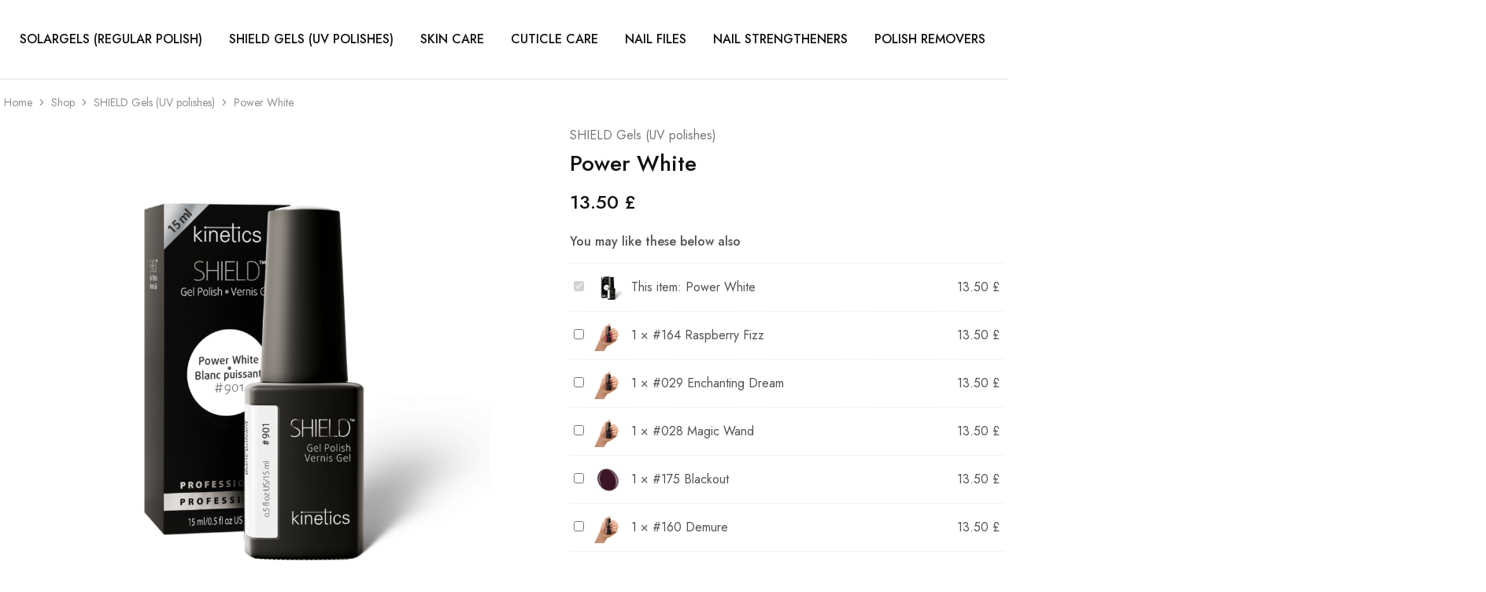

--- FILE ---
content_type: text/html; charset=UTF-8
request_url: https://www.kineticsnails.co.uk/shop/shield-gels-uv-polishes/power-white/
body_size: 29292
content:
<!doctype html>
<html lang="en-GB">
<head>
    <meta charset="UTF-8">
    <meta name="viewport" content="width=device-width, initial-scale=1">
    <link rel="profile" href="https://gmpg.org/xfn/11">

	<title>Power White &#8211; Kinetics Nails United Kingdom</title>
<meta name='robots' content='max-image-preview:large' />
<link rel='dns-prefetch' href='//fonts.googleapis.com' />
<link rel="alternate" type="application/rss+xml" title="Kinetics Nails United Kingdom &raquo; Feed" href="https://www.kineticsnails.co.uk/feed/" />
<link rel="alternate" type="application/rss+xml" title="Kinetics Nails United Kingdom &raquo; Comments Feed" href="https://www.kineticsnails.co.uk/comments/feed/" />
<link rel="alternate" type="application/rss+xml" title="Kinetics Nails United Kingdom &raquo; Power White Comments Feed" href="https://www.kineticsnails.co.uk/shop/shield-gels-uv-polishes/power-white/feed/" />
<script type="text/javascript">
/* <![CDATA[ */
window._wpemojiSettings = {"baseUrl":"https:\/\/s.w.org\/images\/core\/emoji\/15.0.3\/72x72\/","ext":".png","svgUrl":"https:\/\/s.w.org\/images\/core\/emoji\/15.0.3\/svg\/","svgExt":".svg","source":{"concatemoji":"https:\/\/www.kineticsnails.co.uk\/wp-includes\/js\/wp-emoji-release.min.js?ver=6.6.4"}};
/*! This file is auto-generated */
!function(i,n){var o,s,e;function c(e){try{var t={supportTests:e,timestamp:(new Date).valueOf()};sessionStorage.setItem(o,JSON.stringify(t))}catch(e){}}function p(e,t,n){e.clearRect(0,0,e.canvas.width,e.canvas.height),e.fillText(t,0,0);var t=new Uint32Array(e.getImageData(0,0,e.canvas.width,e.canvas.height).data),r=(e.clearRect(0,0,e.canvas.width,e.canvas.height),e.fillText(n,0,0),new Uint32Array(e.getImageData(0,0,e.canvas.width,e.canvas.height).data));return t.every(function(e,t){return e===r[t]})}function u(e,t,n){switch(t){case"flag":return n(e,"\ud83c\udff3\ufe0f\u200d\u26a7\ufe0f","\ud83c\udff3\ufe0f\u200b\u26a7\ufe0f")?!1:!n(e,"\ud83c\uddfa\ud83c\uddf3","\ud83c\uddfa\u200b\ud83c\uddf3")&&!n(e,"\ud83c\udff4\udb40\udc67\udb40\udc62\udb40\udc65\udb40\udc6e\udb40\udc67\udb40\udc7f","\ud83c\udff4\u200b\udb40\udc67\u200b\udb40\udc62\u200b\udb40\udc65\u200b\udb40\udc6e\u200b\udb40\udc67\u200b\udb40\udc7f");case"emoji":return!n(e,"\ud83d\udc26\u200d\u2b1b","\ud83d\udc26\u200b\u2b1b")}return!1}function f(e,t,n){var r="undefined"!=typeof WorkerGlobalScope&&self instanceof WorkerGlobalScope?new OffscreenCanvas(300,150):i.createElement("canvas"),a=r.getContext("2d",{willReadFrequently:!0}),o=(a.textBaseline="top",a.font="600 32px Arial",{});return e.forEach(function(e){o[e]=t(a,e,n)}),o}function t(e){var t=i.createElement("script");t.src=e,t.defer=!0,i.head.appendChild(t)}"undefined"!=typeof Promise&&(o="wpEmojiSettingsSupports",s=["flag","emoji"],n.supports={everything:!0,everythingExceptFlag:!0},e=new Promise(function(e){i.addEventListener("DOMContentLoaded",e,{once:!0})}),new Promise(function(t){var n=function(){try{var e=JSON.parse(sessionStorage.getItem(o));if("object"==typeof e&&"number"==typeof e.timestamp&&(new Date).valueOf()<e.timestamp+604800&&"object"==typeof e.supportTests)return e.supportTests}catch(e){}return null}();if(!n){if("undefined"!=typeof Worker&&"undefined"!=typeof OffscreenCanvas&&"undefined"!=typeof URL&&URL.createObjectURL&&"undefined"!=typeof Blob)try{var e="postMessage("+f.toString()+"("+[JSON.stringify(s),u.toString(),p.toString()].join(",")+"));",r=new Blob([e],{type:"text/javascript"}),a=new Worker(URL.createObjectURL(r),{name:"wpTestEmojiSupports"});return void(a.onmessage=function(e){c(n=e.data),a.terminate(),t(n)})}catch(e){}c(n=f(s,u,p))}t(n)}).then(function(e){for(var t in e)n.supports[t]=e[t],n.supports.everything=n.supports.everything&&n.supports[t],"flag"!==t&&(n.supports.everythingExceptFlag=n.supports.everythingExceptFlag&&n.supports[t]);n.supports.everythingExceptFlag=n.supports.everythingExceptFlag&&!n.supports.flag,n.DOMReady=!1,n.readyCallback=function(){n.DOMReady=!0}}).then(function(){return e}).then(function(){var e;n.supports.everything||(n.readyCallback(),(e=n.source||{}).concatemoji?t(e.concatemoji):e.wpemoji&&e.twemoji&&(t(e.twemoji),t(e.wpemoji)))}))}((window,document),window._wpemojiSettings);
/* ]]> */
</script>
<style id='wp-emoji-styles-inline-css' type='text/css'>

	img.wp-smiley, img.emoji {
		display: inline !important;
		border: none !important;
		box-shadow: none !important;
		height: 1em !important;
		width: 1em !important;
		margin: 0 0.07em !important;
		vertical-align: -0.1em !important;
		background: none !important;
		padding: 0 !important;
	}
</style>
<link rel='stylesheet' id='wp-block-library-css' href='https://www.kineticsnails.co.uk/wp-includes/css/dist/block-library/style.min.css?ver=6.6.4' type='text/css' media='all' />
<style id='wp-block-library-theme-inline-css' type='text/css'>
.wp-block-audio :where(figcaption){color:#555;font-size:13px;text-align:center}.is-dark-theme .wp-block-audio :where(figcaption){color:#ffffffa6}.wp-block-audio{margin:0 0 1em}.wp-block-code{border:1px solid #ccc;border-radius:4px;font-family:Menlo,Consolas,monaco,monospace;padding:.8em 1em}.wp-block-embed :where(figcaption){color:#555;font-size:13px;text-align:center}.is-dark-theme .wp-block-embed :where(figcaption){color:#ffffffa6}.wp-block-embed{margin:0 0 1em}.blocks-gallery-caption{color:#555;font-size:13px;text-align:center}.is-dark-theme .blocks-gallery-caption{color:#ffffffa6}:root :where(.wp-block-image figcaption){color:#555;font-size:13px;text-align:center}.is-dark-theme :root :where(.wp-block-image figcaption){color:#ffffffa6}.wp-block-image{margin:0 0 1em}.wp-block-pullquote{border-bottom:4px solid;border-top:4px solid;color:currentColor;margin-bottom:1.75em}.wp-block-pullquote cite,.wp-block-pullquote footer,.wp-block-pullquote__citation{color:currentColor;font-size:.8125em;font-style:normal;text-transform:uppercase}.wp-block-quote{border-left:.25em solid;margin:0 0 1.75em;padding-left:1em}.wp-block-quote cite,.wp-block-quote footer{color:currentColor;font-size:.8125em;font-style:normal;position:relative}.wp-block-quote.has-text-align-right{border-left:none;border-right:.25em solid;padding-left:0;padding-right:1em}.wp-block-quote.has-text-align-center{border:none;padding-left:0}.wp-block-quote.is-large,.wp-block-quote.is-style-large,.wp-block-quote.is-style-plain{border:none}.wp-block-search .wp-block-search__label{font-weight:700}.wp-block-search__button{border:1px solid #ccc;padding:.375em .625em}:where(.wp-block-group.has-background){padding:1.25em 2.375em}.wp-block-separator.has-css-opacity{opacity:.4}.wp-block-separator{border:none;border-bottom:2px solid;margin-left:auto;margin-right:auto}.wp-block-separator.has-alpha-channel-opacity{opacity:1}.wp-block-separator:not(.is-style-wide):not(.is-style-dots){width:100px}.wp-block-separator.has-background:not(.is-style-dots){border-bottom:none;height:1px}.wp-block-separator.has-background:not(.is-style-wide):not(.is-style-dots){height:2px}.wp-block-table{margin:0 0 1em}.wp-block-table td,.wp-block-table th{word-break:normal}.wp-block-table :where(figcaption){color:#555;font-size:13px;text-align:center}.is-dark-theme .wp-block-table :where(figcaption){color:#ffffffa6}.wp-block-video :where(figcaption){color:#555;font-size:13px;text-align:center}.is-dark-theme .wp-block-video :where(figcaption){color:#ffffffa6}.wp-block-video{margin:0 0 1em}:root :where(.wp-block-template-part.has-background){margin-bottom:0;margin-top:0;padding:1.25em 2.375em}
</style>
<style id='classic-theme-styles-inline-css' type='text/css'>
/*! This file is auto-generated */
.wp-block-button__link{color:#fff;background-color:#32373c;border-radius:9999px;box-shadow:none;text-decoration:none;padding:calc(.667em + 2px) calc(1.333em + 2px);font-size:1.125em}.wp-block-file__button{background:#32373c;color:#fff;text-decoration:none}
</style>
<style id='global-styles-inline-css' type='text/css'>
:root{--wp--preset--aspect-ratio--square: 1;--wp--preset--aspect-ratio--4-3: 4/3;--wp--preset--aspect-ratio--3-4: 3/4;--wp--preset--aspect-ratio--3-2: 3/2;--wp--preset--aspect-ratio--2-3: 2/3;--wp--preset--aspect-ratio--16-9: 16/9;--wp--preset--aspect-ratio--9-16: 9/16;--wp--preset--color--black: #000000;--wp--preset--color--cyan-bluish-gray: #abb8c3;--wp--preset--color--white: #ffffff;--wp--preset--color--pale-pink: #f78da7;--wp--preset--color--vivid-red: #cf2e2e;--wp--preset--color--luminous-vivid-orange: #ff6900;--wp--preset--color--luminous-vivid-amber: #fcb900;--wp--preset--color--light-green-cyan: #7bdcb5;--wp--preset--color--vivid-green-cyan: #00d084;--wp--preset--color--pale-cyan-blue: #8ed1fc;--wp--preset--color--vivid-cyan-blue: #0693e3;--wp--preset--color--vivid-purple: #9b51e0;--wp--preset--gradient--vivid-cyan-blue-to-vivid-purple: linear-gradient(135deg,rgba(6,147,227,1) 0%,rgb(155,81,224) 100%);--wp--preset--gradient--light-green-cyan-to-vivid-green-cyan: linear-gradient(135deg,rgb(122,220,180) 0%,rgb(0,208,130) 100%);--wp--preset--gradient--luminous-vivid-amber-to-luminous-vivid-orange: linear-gradient(135deg,rgba(252,185,0,1) 0%,rgba(255,105,0,1) 100%);--wp--preset--gradient--luminous-vivid-orange-to-vivid-red: linear-gradient(135deg,rgba(255,105,0,1) 0%,rgb(207,46,46) 100%);--wp--preset--gradient--very-light-gray-to-cyan-bluish-gray: linear-gradient(135deg,rgb(238,238,238) 0%,rgb(169,184,195) 100%);--wp--preset--gradient--cool-to-warm-spectrum: linear-gradient(135deg,rgb(74,234,220) 0%,rgb(151,120,209) 20%,rgb(207,42,186) 40%,rgb(238,44,130) 60%,rgb(251,105,98) 80%,rgb(254,248,76) 100%);--wp--preset--gradient--blush-light-purple: linear-gradient(135deg,rgb(255,206,236) 0%,rgb(152,150,240) 100%);--wp--preset--gradient--blush-bordeaux: linear-gradient(135deg,rgb(254,205,165) 0%,rgb(254,45,45) 50%,rgb(107,0,62) 100%);--wp--preset--gradient--luminous-dusk: linear-gradient(135deg,rgb(255,203,112) 0%,rgb(199,81,192) 50%,rgb(65,88,208) 100%);--wp--preset--gradient--pale-ocean: linear-gradient(135deg,rgb(255,245,203) 0%,rgb(182,227,212) 50%,rgb(51,167,181) 100%);--wp--preset--gradient--electric-grass: linear-gradient(135deg,rgb(202,248,128) 0%,rgb(113,206,126) 100%);--wp--preset--gradient--midnight: linear-gradient(135deg,rgb(2,3,129) 0%,rgb(40,116,252) 100%);--wp--preset--font-size--small: 13px;--wp--preset--font-size--medium: 20px;--wp--preset--font-size--large: 36px;--wp--preset--font-size--x-large: 42px;--wp--preset--spacing--20: 0.44rem;--wp--preset--spacing--30: 0.67rem;--wp--preset--spacing--40: 1rem;--wp--preset--spacing--50: 1.5rem;--wp--preset--spacing--60: 2.25rem;--wp--preset--spacing--70: 3.38rem;--wp--preset--spacing--80: 5.06rem;--wp--preset--shadow--natural: 6px 6px 9px rgba(0, 0, 0, 0.2);--wp--preset--shadow--deep: 12px 12px 50px rgba(0, 0, 0, 0.4);--wp--preset--shadow--sharp: 6px 6px 0px rgba(0, 0, 0, 0.2);--wp--preset--shadow--outlined: 6px 6px 0px -3px rgba(255, 255, 255, 1), 6px 6px rgba(0, 0, 0, 1);--wp--preset--shadow--crisp: 6px 6px 0px rgba(0, 0, 0, 1);}:where(.is-layout-flex){gap: 0.5em;}:where(.is-layout-grid){gap: 0.5em;}body .is-layout-flex{display: flex;}.is-layout-flex{flex-wrap: wrap;align-items: center;}.is-layout-flex > :is(*, div){margin: 0;}body .is-layout-grid{display: grid;}.is-layout-grid > :is(*, div){margin: 0;}:where(.wp-block-columns.is-layout-flex){gap: 2em;}:where(.wp-block-columns.is-layout-grid){gap: 2em;}:where(.wp-block-post-template.is-layout-flex){gap: 1.25em;}:where(.wp-block-post-template.is-layout-grid){gap: 1.25em;}.has-black-color{color: var(--wp--preset--color--black) !important;}.has-cyan-bluish-gray-color{color: var(--wp--preset--color--cyan-bluish-gray) !important;}.has-white-color{color: var(--wp--preset--color--white) !important;}.has-pale-pink-color{color: var(--wp--preset--color--pale-pink) !important;}.has-vivid-red-color{color: var(--wp--preset--color--vivid-red) !important;}.has-luminous-vivid-orange-color{color: var(--wp--preset--color--luminous-vivid-orange) !important;}.has-luminous-vivid-amber-color{color: var(--wp--preset--color--luminous-vivid-amber) !important;}.has-light-green-cyan-color{color: var(--wp--preset--color--light-green-cyan) !important;}.has-vivid-green-cyan-color{color: var(--wp--preset--color--vivid-green-cyan) !important;}.has-pale-cyan-blue-color{color: var(--wp--preset--color--pale-cyan-blue) !important;}.has-vivid-cyan-blue-color{color: var(--wp--preset--color--vivid-cyan-blue) !important;}.has-vivid-purple-color{color: var(--wp--preset--color--vivid-purple) !important;}.has-black-background-color{background-color: var(--wp--preset--color--black) !important;}.has-cyan-bluish-gray-background-color{background-color: var(--wp--preset--color--cyan-bluish-gray) !important;}.has-white-background-color{background-color: var(--wp--preset--color--white) !important;}.has-pale-pink-background-color{background-color: var(--wp--preset--color--pale-pink) !important;}.has-vivid-red-background-color{background-color: var(--wp--preset--color--vivid-red) !important;}.has-luminous-vivid-orange-background-color{background-color: var(--wp--preset--color--luminous-vivid-orange) !important;}.has-luminous-vivid-amber-background-color{background-color: var(--wp--preset--color--luminous-vivid-amber) !important;}.has-light-green-cyan-background-color{background-color: var(--wp--preset--color--light-green-cyan) !important;}.has-vivid-green-cyan-background-color{background-color: var(--wp--preset--color--vivid-green-cyan) !important;}.has-pale-cyan-blue-background-color{background-color: var(--wp--preset--color--pale-cyan-blue) !important;}.has-vivid-cyan-blue-background-color{background-color: var(--wp--preset--color--vivid-cyan-blue) !important;}.has-vivid-purple-background-color{background-color: var(--wp--preset--color--vivid-purple) !important;}.has-black-border-color{border-color: var(--wp--preset--color--black) !important;}.has-cyan-bluish-gray-border-color{border-color: var(--wp--preset--color--cyan-bluish-gray) !important;}.has-white-border-color{border-color: var(--wp--preset--color--white) !important;}.has-pale-pink-border-color{border-color: var(--wp--preset--color--pale-pink) !important;}.has-vivid-red-border-color{border-color: var(--wp--preset--color--vivid-red) !important;}.has-luminous-vivid-orange-border-color{border-color: var(--wp--preset--color--luminous-vivid-orange) !important;}.has-luminous-vivid-amber-border-color{border-color: var(--wp--preset--color--luminous-vivid-amber) !important;}.has-light-green-cyan-border-color{border-color: var(--wp--preset--color--light-green-cyan) !important;}.has-vivid-green-cyan-border-color{border-color: var(--wp--preset--color--vivid-green-cyan) !important;}.has-pale-cyan-blue-border-color{border-color: var(--wp--preset--color--pale-cyan-blue) !important;}.has-vivid-cyan-blue-border-color{border-color: var(--wp--preset--color--vivid-cyan-blue) !important;}.has-vivid-purple-border-color{border-color: var(--wp--preset--color--vivid-purple) !important;}.has-vivid-cyan-blue-to-vivid-purple-gradient-background{background: var(--wp--preset--gradient--vivid-cyan-blue-to-vivid-purple) !important;}.has-light-green-cyan-to-vivid-green-cyan-gradient-background{background: var(--wp--preset--gradient--light-green-cyan-to-vivid-green-cyan) !important;}.has-luminous-vivid-amber-to-luminous-vivid-orange-gradient-background{background: var(--wp--preset--gradient--luminous-vivid-amber-to-luminous-vivid-orange) !important;}.has-luminous-vivid-orange-to-vivid-red-gradient-background{background: var(--wp--preset--gradient--luminous-vivid-orange-to-vivid-red) !important;}.has-very-light-gray-to-cyan-bluish-gray-gradient-background{background: var(--wp--preset--gradient--very-light-gray-to-cyan-bluish-gray) !important;}.has-cool-to-warm-spectrum-gradient-background{background: var(--wp--preset--gradient--cool-to-warm-spectrum) !important;}.has-blush-light-purple-gradient-background{background: var(--wp--preset--gradient--blush-light-purple) !important;}.has-blush-bordeaux-gradient-background{background: var(--wp--preset--gradient--blush-bordeaux) !important;}.has-luminous-dusk-gradient-background{background: var(--wp--preset--gradient--luminous-dusk) !important;}.has-pale-ocean-gradient-background{background: var(--wp--preset--gradient--pale-ocean) !important;}.has-electric-grass-gradient-background{background: var(--wp--preset--gradient--electric-grass) !important;}.has-midnight-gradient-background{background: var(--wp--preset--gradient--midnight) !important;}.has-small-font-size{font-size: var(--wp--preset--font-size--small) !important;}.has-medium-font-size{font-size: var(--wp--preset--font-size--medium) !important;}.has-large-font-size{font-size: var(--wp--preset--font-size--large) !important;}.has-x-large-font-size{font-size: var(--wp--preset--font-size--x-large) !important;}
:where(.wp-block-post-template.is-layout-flex){gap: 1.25em;}:where(.wp-block-post-template.is-layout-grid){gap: 1.25em;}
:where(.wp-block-columns.is-layout-flex){gap: 2em;}:where(.wp-block-columns.is-layout-grid){gap: 2em;}
:root :where(.wp-block-pullquote){font-size: 1.5em;line-height: 1.6;}
</style>
<link rel='stylesheet' id='mrm-select2-css' href='https://www.kineticsnails.co.uk/wp-content/plugins/mail-mint/assets/frontend/css/frontend.css?ver=1.14.0' type='text/css' media='all' />
<link rel='stylesheet' id='photoswipe-css' href='https://www.kineticsnails.co.uk/wp-content/plugins/woocommerce/assets/css/photoswipe/photoswipe.min.css?ver=9.8.6' type='text/css' media='all' />
<link rel='stylesheet' id='photoswipe-default-skin-css' href='https://www.kineticsnails.co.uk/wp-content/plugins/woocommerce/assets/css/photoswipe/default-skin/default-skin.min.css?ver=9.8.6' type='text/css' media='all' />
<style id='woocommerce-inline-inline-css' type='text/css'>
.woocommerce form .form-row .required { visibility: visible; }
</style>
<link rel='stylesheet' id='elementor-icons-css' href='https://www.kineticsnails.co.uk/wp-content/plugins/elementor/assets/lib/eicons/css/elementor-icons.min.css?ver=5.45.0' type='text/css' media='all' />
<link rel='stylesheet' id='elementor-frontend-css' href='https://www.kineticsnails.co.uk/wp-content/plugins/elementor/assets/css/frontend.min.css?ver=3.34.1' type='text/css' media='all' />
<link rel='stylesheet' id='elementor-post-9-css' href='https://www.kineticsnails.co.uk/wp-content/uploads/elementor/css/post-9.css?ver=1767832318' type='text/css' media='all' />
<link rel='stylesheet' id='elementor-pro-css' href='https://www.kineticsnails.co.uk/wp-content/plugins/elementor-pro/assets/css/frontend.min.css?ver=3.17.1' type='text/css' media='all' />
<link rel='stylesheet' id='font-awesome-5-all-css' href='https://www.kineticsnails.co.uk/wp-content/plugins/elementor/assets/lib/font-awesome/css/all.min.css?ver=3.34.1' type='text/css' media='all' />
<link rel='stylesheet' id='font-awesome-4-shim-css' href='https://www.kineticsnails.co.uk/wp-content/plugins/elementor/assets/lib/font-awesome/css/v4-shims.min.css?ver=3.34.1' type='text/css' media='all' />
<link rel='stylesheet' id='razzi-deals-css' href='https://www.kineticsnails.co.uk/wp-content/plugins/razzi-addons/modules/product-deals/assets/deals.css?ver=1.0.0' type='text/css' media='all' />
<link rel='stylesheet' id='woobt-frontend-css' href='https://www.kineticsnails.co.uk/wp-content/plugins/woo-bought-together/assets/css/frontend.css?ver=6.2.2' type='text/css' media='all' />
<link rel='stylesheet' id='brands-styles-css' href='https://www.kineticsnails.co.uk/wp-content/plugins/woocommerce/assets/css/brands.css?ver=9.8.6' type='text/css' media='all' />
<link rel='stylesheet' id='WCPAY_EXPRESS_CHECKOUT_ECE-css' href='https://www.kineticsnails.co.uk/wp-content/plugins/woocommerce-payments/dist/tokenized-express-checkout.css?ver=9.4.0' type='text/css' media='all' />
<link rel='stylesheet' id='razzi-fonts-css' href='https://fonts.googleapis.com/css?family=Jost%3A200%2C300%2C400%2C500%2C600%2C700%2C800&#038;subset=latin%2Clatin-ext&#038;ver=20200928' type='text/css' media='all' />
<link rel='stylesheet' id='razzi-css' href='https://www.kineticsnails.co.uk/wp-content/themes/razzi/style.css?ver=20230712' type='text/css' media='all' />
<style id='razzi-inline-css' type='text/css'>
.topbar {height: 60px}.site-header .logo .logo-image { height: 60px; }#site-header .header-main { height: 100px; }.header-sticky #site-header.minimized .header-main{ height: 80px; }.header-mobile { height: 70px; }@media (min-width: 767px) {#campaign-bar { height: 50px;}}.header-sticky.woocommerce-cart .cart-collaterals { top: 130px; }.header-sticky.woocommerce-cart.admin-bar .cart-collaterals { top: 162px; }.header-sticky.single-product div.product.layout-v5 .entry-summary { top: 110px; }.header-sticky.single-product.admin-bar div.product.layout-v5 .entry-summary { top: 142px; }.razzi-boxed-layout  {}#page-header.page-header--layout-1 .page-header__title { padding-top: 50px; }#page-header.page-header--layout-2 { padding-top: 50px; }#page-header.page-header--layout-1 .page-header__title { padding-bottom: 50px; }#page-header.page-header--layout-2 { padding-bottom: 50px; }.footer-branding .logo-image {  }.footer-newsletter { --rz-footer-newsletter-top-spacing: 110px }.footer-newsletter { --rz-footer-newsletter-bottom-spacing: 41px }.footer-extra { --rz-footer-extra-top-spacing: 105px }.footer-extra { --rz-footer-extra-bottom-spacing: 112px }.footer-widgets { --rz-footer-widget-top-spacing: 64px }.footer-widgets { --rz-footer-widget-bottom-spacing: 64px }.footer-links { --rz-footer-links-top-spacing: 64px }.footer-links { --rz-footer-links-bottom-spacing: 64px }.footer-main { --rz-footer-main-top-spacing: 22px }.footer-main { --rz-footer-main-bottom-spacing: 22px }body {--rz-color-primary:#161619;--rz-color-hover-primary:#161619; --rz-background-color-primary:#161619;--rz-border-color-primary:#161619}@media (max-width: 767px){.site-header .mobile-logo .logo-image {  }.menu-mobile-panel-content .mobile-logo .logo-image {  } }@media (max-width: 767px){ }@media (max-width: 767px){ }
</style>
<link rel='stylesheet' id='elementor-post-8159-css' href='https://www.kineticsnails.co.uk/wp-content/uploads/elementor/css/post-8159.css?ver=1767832319' type='text/css' media='all' />
<link rel='stylesheet' id='select2-css' href='https://www.kineticsnails.co.uk/wp-content/plugins/woocommerce/assets/css/select2.css?ver=9.8.6' type='text/css' media='all' />
<link rel='stylesheet' id='razzi-child-style-css' href='https://www.kineticsnails.co.uk/wp-content/themes/razzi-child/style.css?ver=6.6.4' type='text/css' media='all' />
<link rel='stylesheet' id='razzi-woocommerce-style-css' href='https://www.kineticsnails.co.uk/wp-content/themes/razzi/woocommerce.css?ver=20220610' type='text/css' media='all' />
<style id='razzi-woocommerce-style-inline-css' type='text/css'>
.razzi-catalog-page .catalog-page-header--layout-1 .page-header__title {padding-top: 25px}.razzi-catalog-page .catalog-page-header--layout-2 {padding-top: 25px}
</style>
<link rel='stylesheet' id='woo_discount_pro_style-css' href='https://www.kineticsnails.co.uk/wp-content/plugins/woo-discount-rules-pro/Assets/Css/awdr_style.css?ver=2.6.1' type='text/css' media='all' />
<link rel='stylesheet' id='elementor-gf-local-roboto-css' href='https://www.kineticsnails.co.uk/wp-content/uploads/elementor/google-fonts/css/roboto.css?ver=1742262082' type='text/css' media='all' />
<link rel='stylesheet' id='elementor-gf-local-robotoslab-css' href='https://www.kineticsnails.co.uk/wp-content/uploads/elementor/google-fonts/css/robotoslab.css?ver=1742262096' type='text/css' media='all' />
<script type="text/template" id="tmpl-variation-template">
	<div class="woocommerce-variation-description">{{{ data.variation.variation_description }}}</div>
	<div class="woocommerce-variation-price">{{{ data.variation.price_html }}}</div>
	<div class="woocommerce-variation-availability">{{{ data.variation.availability_html }}}</div>
</script>
<script type="text/template" id="tmpl-unavailable-variation-template">
	<p role="alert">Sorry, this product is unavailable. Please choose a different combination.</p>
</script>
<script type="text/javascript" src="https://www.kineticsnails.co.uk/wp-includes/js/jquery/jquery.min.js?ver=3.7.1" id="jquery-core-js"></script>
<script type="text/javascript" src="https://www.kineticsnails.co.uk/wp-includes/js/jquery/jquery-migrate.min.js?ver=3.4.1" id="jquery-migrate-js"></script>
<script type="text/javascript" src="https://www.kineticsnails.co.uk/wp-content/plugins/woocommerce/assets/js/jquery-blockui/jquery.blockUI.min.js?ver=2.7.0-wc.9.8.6" id="jquery-blockui-js" defer="defer" data-wp-strategy="defer"></script>
<script type="text/javascript" id="wc-add-to-cart-js-extra">
/* <![CDATA[ */
var wc_add_to_cart_params = {"ajax_url":"\/wp-admin\/admin-ajax.php","wc_ajax_url":"\/?wc-ajax=%%endpoint%%","i18n_view_cart":"View basket","cart_url":"https:\/\/www.kineticsnails.co.uk\/cart\/","is_cart":"","cart_redirect_after_add":"no"};
/* ]]> */
</script>
<script type="text/javascript" src="https://www.kineticsnails.co.uk/wp-content/plugins/woocommerce/assets/js/frontend/add-to-cart.min.js?ver=9.8.6" id="wc-add-to-cart-js" defer="defer" data-wp-strategy="defer"></script>
<script type="text/javascript" src="https://www.kineticsnails.co.uk/wp-content/plugins/woocommerce/assets/js/flexslider/jquery.flexslider.min.js?ver=2.7.2-wc.9.8.6" id="flexslider-js" defer="defer" data-wp-strategy="defer"></script>
<script type="text/javascript" src="https://www.kineticsnails.co.uk/wp-content/plugins/woocommerce/assets/js/photoswipe/photoswipe.min.js?ver=4.1.1-wc.9.8.6" id="photoswipe-js" defer="defer" data-wp-strategy="defer"></script>
<script type="text/javascript" src="https://www.kineticsnails.co.uk/wp-content/plugins/woocommerce/assets/js/photoswipe/photoswipe-ui-default.min.js?ver=4.1.1-wc.9.8.6" id="photoswipe-ui-default-js" defer="defer" data-wp-strategy="defer"></script>
<script type="text/javascript" id="wc-single-product-js-extra">
/* <![CDATA[ */
var wc_single_product_params = {"i18n_required_rating_text":"Please select a rating","i18n_rating_options":["1 of 5 stars","2 of 5 stars","3 of 5 stars","4 of 5 stars","5 of 5 stars"],"i18n_product_gallery_trigger_text":"View full-screen image gallery","review_rating_required":"yes","flexslider":{"rtl":false,"animation":"slide","smoothHeight":true,"directionNav":true,"controlNav":"thumbnails","slideshow":false,"animationSpeed":500,"animationLoop":false,"allowOneSlide":false},"zoom_enabled":"","zoom_options":[],"photoswipe_enabled":"1","photoswipe_options":{"shareEl":false,"closeOnScroll":false,"history":false,"hideAnimationDuration":0,"showAnimationDuration":0},"flexslider_enabled":""};
/* ]]> */
</script>
<script type="text/javascript" src="https://www.kineticsnails.co.uk/wp-content/plugins/woocommerce/assets/js/frontend/single-product.min.js?ver=9.8.6" id="wc-single-product-js" defer="defer" data-wp-strategy="defer"></script>
<script type="text/javascript" src="https://www.kineticsnails.co.uk/wp-content/plugins/woocommerce/assets/js/js-cookie/js.cookie.min.js?ver=2.1.4-wc.9.8.6" id="js-cookie-js" defer="defer" data-wp-strategy="defer"></script>
<script type="text/javascript" id="woocommerce-js-extra">
/* <![CDATA[ */
var woocommerce_params = {"ajax_url":"\/wp-admin\/admin-ajax.php","wc_ajax_url":"\/?wc-ajax=%%endpoint%%","i18n_password_show":"Show password","i18n_password_hide":"Hide password"};
/* ]]> */
</script>
<script type="text/javascript" src="https://www.kineticsnails.co.uk/wp-content/plugins/woocommerce/assets/js/frontend/woocommerce.min.js?ver=9.8.6" id="woocommerce-js" defer="defer" data-wp-strategy="defer"></script>
<script type="text/javascript" src="https://www.kineticsnails.co.uk/wp-content/plugins/elementor/assets/lib/font-awesome/js/v4-shims.min.js?ver=3.34.1" id="font-awesome-4-shim-js"></script>
<script type="text/javascript" src="https://www.kineticsnails.co.uk/wp-content/plugins/razzi-addons/modules/product-deals/assets/deals.js?ver=1.0.0" id="razzi-deals-js-js"></script>
<script type="text/javascript" id="WCPAY_ASSETS-js-extra">
/* <![CDATA[ */
var wcpayAssets = {"url":"https:\/\/www.kineticsnails.co.uk\/wp-content\/plugins\/woocommerce-payments\/dist\/"};
/* ]]> */
</script>
<!--[if lt IE 9]>
<script type="text/javascript" src="https://www.kineticsnails.co.uk/wp-content/themes/razzi/assets/js/plugins/html5shiv.min.js?ver=3.7.2" id="html5shiv-js"></script>
<![endif]-->
<!--[if lt IE 9]>
<script type="text/javascript" src="https://www.kineticsnails.co.uk/wp-content/themes/razzi/assets/js/plugins/respond.min.js?ver=1.4.2" id="respond-js"></script>
<![endif]-->
<script type="text/javascript" src="https://www.kineticsnails.co.uk/wp-content/plugins/woocommerce/assets/js/selectWoo/selectWoo.full.min.js?ver=1.0.9-wc.9.8.6" id="selectWoo-js" defer="defer" data-wp-strategy="defer"></script>
<script type="text/javascript" src="https://www.kineticsnails.co.uk/wp-includes/js/underscore.min.js?ver=1.13.4" id="underscore-js"></script>
<script type="text/javascript" id="wp-util-js-extra">
/* <![CDATA[ */
var _wpUtilSettings = {"ajax":{"url":"\/wp-admin\/admin-ajax.php"}};
/* ]]> */
</script>
<script type="text/javascript" src="https://www.kineticsnails.co.uk/wp-includes/js/wp-util.min.js?ver=6.6.4" id="wp-util-js"></script>
<script type="text/javascript" id="wc-add-to-cart-variation-js-extra">
/* <![CDATA[ */
var wc_add_to_cart_variation_params = {"wc_ajax_url":"\/?wc-ajax=%%endpoint%%","i18n_no_matching_variations_text":"Sorry, no products matched your selection. Please choose a different combination.","i18n_make_a_selection_text":"Please select some product options before adding this product to your basket.","i18n_unavailable_text":"Sorry, this product is unavailable. Please choose a different combination.","i18n_reset_alert_text":"Your selection has been reset. Please select some product options before adding this product to your cart."};
/* ]]> */
</script>
<script type="text/javascript" src="https://www.kineticsnails.co.uk/wp-content/plugins/woocommerce/assets/js/frontend/add-to-cart-variation.min.js?ver=9.8.6" id="wc-add-to-cart-variation-js" defer="defer" data-wp-strategy="defer"></script>
<script type="text/javascript" id="wc-cart-fragments-js-extra">
/* <![CDATA[ */
var wc_cart_fragments_params = {"ajax_url":"\/wp-admin\/admin-ajax.php","wc_ajax_url":"\/?wc-ajax=%%endpoint%%","cart_hash_key":"wc_cart_hash_16038ff416757ac6c3d0d51ea7d7e20a","fragment_name":"wc_fragments_16038ff416757ac6c3d0d51ea7d7e20a","request_timeout":"5000"};
/* ]]> */
</script>
<script type="text/javascript" src="https://www.kineticsnails.co.uk/wp-content/plugins/woocommerce/assets/js/frontend/cart-fragments.min.js?ver=9.8.6" id="wc-cart-fragments-js" defer="defer" data-wp-strategy="defer"></script>
<link rel="https://api.w.org/" href="https://www.kineticsnails.co.uk/wp-json/" /><link rel="alternate" title="JSON" type="application/json" href="https://www.kineticsnails.co.uk/wp-json/wp/v2/product/22818" /><link rel="EditURI" type="application/rsd+xml" title="RSD" href="https://www.kineticsnails.co.uk/xmlrpc.php?rsd" />
<meta name="generator" content="WordPress 6.6.4" />
<meta name="generator" content="WooCommerce 9.8.6" />
<link rel="canonical" href="https://www.kineticsnails.co.uk/shop/shield-gels-uv-polishes/power-white/" />
<link rel='shortlink' href='https://www.kineticsnails.co.uk/?p=22818' />
<link rel="alternate" title="oEmbed (JSON)" type="application/json+oembed" href="https://www.kineticsnails.co.uk/wp-json/oembed/1.0/embed?url=https%3A%2F%2Fwww.kineticsnails.co.uk%2Fshop%2Fshield-gels-uv-polishes%2Fpower-white%2F" />
<link rel="alternate" title="oEmbed (XML)" type="text/xml+oembed" href="https://www.kineticsnails.co.uk/wp-json/oembed/1.0/embed?url=https%3A%2F%2Fwww.kineticsnails.co.uk%2Fshop%2Fshield-gels-uv-polishes%2Fpower-white%2F&#038;format=xml" />
	<noscript><style>.woocommerce-product-gallery{ opacity: 1 !important; }</style></noscript>
	<meta name="generator" content="Elementor 3.34.1; features: additional_custom_breakpoints; settings: css_print_method-external, google_font-enabled, font_display-swap">
			<style>
				.e-con.e-parent:nth-of-type(n+4):not(.e-lazyloaded):not(.e-no-lazyload),
				.e-con.e-parent:nth-of-type(n+4):not(.e-lazyloaded):not(.e-no-lazyload) * {
					background-image: none !important;
				}
				@media screen and (max-height: 1024px) {
					.e-con.e-parent:nth-of-type(n+3):not(.e-lazyloaded):not(.e-no-lazyload),
					.e-con.e-parent:nth-of-type(n+3):not(.e-lazyloaded):not(.e-no-lazyload) * {
						background-image: none !important;
					}
				}
				@media screen and (max-height: 640px) {
					.e-con.e-parent:nth-of-type(n+2):not(.e-lazyloaded):not(.e-no-lazyload),
					.e-con.e-parent:nth-of-type(n+2):not(.e-lazyloaded):not(.e-no-lazyload) * {
						background-image: none !important;
					}
				}
			</style>
			<link rel="icon" href="https://www.kineticsnails.co.uk/wp-content/uploads/cropped-5a8534_43dc74112bcd49cb9ba3eaa68f92758c_mv2-32x32.png" sizes="32x32" />
<link rel="icon" href="https://www.kineticsnails.co.uk/wp-content/uploads/cropped-5a8534_43dc74112bcd49cb9ba3eaa68f92758c_mv2-192x192.png" sizes="192x192" />
<link rel="apple-touch-icon" href="https://www.kineticsnails.co.uk/wp-content/uploads/cropped-5a8534_43dc74112bcd49cb9ba3eaa68f92758c_mv2-180x180.png" />
<meta name="msapplication-TileImage" content="https://www.kineticsnails.co.uk/wp-content/uploads/cropped-5a8534_43dc74112bcd49cb9ba3eaa68f92758c_mv2-270x270.png" />
		<style type="text/css" id="wp-custom-css">
			.site-breadcrumb span{
	margin: 4px
}

@media screen and (max-width: 768px) {
  .site-branding img {
    transform: scale(0.5);
    transform-origin: center;
  }
}

.menu-mobile-panel-content .modal-header{
	display:none !important;
}

.menu-mobile-panel-content .modal-content{
	padding-top:20px !important;
}

.page-header__content, .page-header__title   {
	text-align: left !important;
}

.menu-mobile-navigation .menu-item-object-product_cat a {
	font-size:16px !important;
}

.sliderFoto img{
	max-height:220px;
	object-fit:contain;
	transform: scale(0.9);
}
.notification {
  position: absolute;
  background-color: #333;
  color: white;
  padding: 8px;
  border-radius: 4px;
  top: calc(100% + 10px); /* Position 10px above the button */
  left: 50%;
  transform: translateX(-50%);
  transition: opacity 0.5s;
  opacity: 1;
}

/* #copyButton i:after {
  content: " Click to copy coupon code";
  display: inline;
	font-size:14px
} */
/* #copyButton i{
	font-size:14px;
} */

.removeImageBorder li{
	border: 0px !important;
}

.description-label{
	margin-top:5px;
	margin-bottom:5px;
	color: #111111;
}

.shieldGels h2{
	margin-top: -10% !important;
	font-size: 20px !important;
}

.shieldGels .count{
	display:none !important;
}

.shieldGels img:hover{
	 transform: scale(1.02);
   transition: transform 0.5s ease;
}

@media screen and (max-width: 768px) {
	.shieldGels h2 {
	margin-left: 0 !important;
	font-size: 16px !important;
  }
}

.product-inner{
	border: solid 1px #f3f3f3;
	padding: 10px;
	min-height : 40px;
/* 	max-height: 420px; */
}

.product-inner:hover{
	border: solid 1px #000000;
	transition: 0.5s ease;
	padding: 10px;
	transform: scale(1.00);
}

.product-inner .woocommerce-loop-product__title{
	min-height: 45px;
	max-height: 80px;
	margin-top: 15px !important;
	overflow: hidden;
display: -webkit-box;
    -webkit-line-clamp: 2;
    -webkit-box-orient: vertical;
}

.removeImageBorder .product-inner{
	border: 0px !important;
}

.removeImageBorder .razzi-products-tabs__image_category img{
	height: 400px
}

.removeImageBorder .woocommerce-loop-product__title{
	margin-top: 0px !important;
}

.row {
    display: flex;
    align-items: center;
		margin-bottom: -20px;
}

.shipIcon {
    width: 40px;
    height: auto;
    margin-right: 10px;
}

.checkoutForm .checkout-form-cols{
	justify-content: left !important;
}

.razzi-header-container  {
	width : 1320px !important;
}

 .container{
	width : 1270px !important;
}

.page-header__content{
	wi
}

@media screen and (max-width: 768px) {
	.razzi-header-container, .page-header__content, .container {
		width : auto !important;
  }
}

.in-stock{
	display:none !important;
}



/* .page-header__content{
	width : 1320px !important;
	margin-left:25px !important;
}  */


/* .shieldGels .woocommerce-loop-category__title{
	//color: #ffffff !important;
} */		</style>
		</head>

<body class="product-template-default single single-product postid-22818 wp-custom-logo wp-embed-responsive theme-razzi woocommerce woocommerce-page woocommerce-no-js woocommerce-active product-qty-number full-content header-custom header-sticky elementor-default elementor-kit-9">
<div id="page" class="site">
	<div id="site-header-minimized"></div>			<header id="site-header" class="site-header header-bottom-no-sticky site-header__border">
			        <div class="header-main header-contents hidden-xs hidden-sm has-center" >
            <div class="razzi-header-container container">

									                    <div class="header-left-items header-items  has-logo">
						<div class="site-branding">
    <a href="https://www.kineticsnails.co.uk/" class="logo ">
		            <img src="https://www.kineticsnails.co.uk/wp-content/uploads/logoireland-1-1.jpg" alt="Kinetics Nails United Kingdom"
				 class="logo-dark logo-image">
				    </a>

	        <p class="site-title">
            Kinetics Nails United Kingdom        </p>
	
	        <p class="site-description">Shield gels, Solar gels, white spa by Kinetics</p>
	</div>                    </div>

									                    <div class="header-center-items header-items  has-logo">
						<nav id="secondary-menu" class="main-navigation secondary-navigation">
	<ul id="menu-cat-menu" class="menu nav-menu"><li class="menu-item menu-item-type-taxonomy menu-item-object-product_cat menu-item-has-children menu-item-11999 dropdown hasmenu"><a href="https://www.kineticsnails.co.uk/category/solargels-regular-polish/" class="dropdown-toggle" role="button" data-toggle="dropdown" aria-haspopup="true" aria-expanded="false">SolarGels (regular polish)</a>
<ul class="dropdown-submenu">
	<li class="menu-item menu-item-type-taxonomy menu-item-object-product_cat menu-item-12000"><a href="https://www.kineticsnails.co.uk/category/solargels-regular-polish/top-base-coats/">TOP &amp; BASE COATS Regular Polish</a></li>

</ul>
</li>
<li class="menu-item menu-item-type-taxonomy menu-item-object-product_cat current-product-ancestor current-menu-parent current-product-parent menu-item-has-children menu-item-12001 active dropdown hasmenu"><a href="https://www.kineticsnails.co.uk/category/shield-gels-uv-polishes/" class="dropdown-toggle" role="button" data-toggle="dropdown" aria-haspopup="true" aria-expanded="false">SHIELD Gels (UV polishes)</a>
<ul class="dropdown-submenu">
	<li class="menu-item menu-item-type-taxonomy menu-item-object-product_cat menu-item-12002"><a href="https://www.kineticsnails.co.uk/category/shield-gels-uv-polishes/base-coats-pro/">BASE COATS (PRO)</a></li>
	<li class="menu-item menu-item-type-taxonomy menu-item-object-product_cat menu-item-12003"><a href="https://www.kineticsnails.co.uk/category/shield-gels-uv-polishes/top-coats-pro/">TOP COATS (PRO)</a></li>

</ul>
</li>
<li class="menu-item menu-item-type-taxonomy menu-item-object-product_cat menu-item-has-children menu-item-12009 dropdown hasmenu"><a href="https://www.kineticsnails.co.uk/category/skin-care/" class="dropdown-toggle" role="button" data-toggle="dropdown" aria-haspopup="true" aria-expanded="false">SKIN CARE</a>
<ul class="dropdown-submenu">
	<li class="menu-item menu-item-type-taxonomy menu-item-object-product_cat menu-item-12010"><a href="https://www.kineticsnails.co.uk/category/skin-care/foot-care/">FOOT CARE</a></li>
	<li class="menu-item menu-item-type-taxonomy menu-item-object-product_cat menu-item-12011"><a href="https://www.kineticsnails.co.uk/category/skin-care/hand-care/">HAND CARE</a></li>
	<li class="menu-item menu-item-type-taxonomy menu-item-object-product_cat menu-item-12012"><a href="https://www.kineticsnails.co.uk/category/skin-care/perfumed-lotions/">PERFUMED LOTIONS</a></li>
	<li class="menu-item menu-item-type-taxonomy menu-item-object-product_cat menu-item-12013"><a href="https://www.kineticsnails.co.uk/category/skin-care/spa-manicure-pro/">SPA MANICURE (PRO)</a></li>
	<li class="menu-item menu-item-type-taxonomy menu-item-object-product_cat menu-item-12014"><a href="https://www.kineticsnails.co.uk/category/skin-care/spa-pedicure-pro/">SPA PEDICURE (PRO)</a></li>

</ul>
</li>
<li class="menu-item menu-item-type-taxonomy menu-item-object-product_cat menu-item-12005"><a href="https://www.kineticsnails.co.uk/category/cuticle-care/">CUTICLE CARE</a></li>
<li class="menu-item menu-item-type-taxonomy menu-item-object-product_cat menu-item-12006"><a href="https://www.kineticsnails.co.uk/category/nail-files/">NAIL FILES</a></li>
<li class="menu-item menu-item-type-taxonomy menu-item-object-product_cat menu-item-12007"><a href="https://www.kineticsnails.co.uk/category/nail-strengtheners/">NAIL STRENGTHENERS</a></li>
<li class="menu-item menu-item-type-taxonomy menu-item-object-product_cat menu-item-12008"><a href="https://www.kineticsnails.co.uk/category/polish-removers/">POLISH REMOVERS</a></li>
<li class="menu-item menu-item-type-taxonomy menu-item-object-product_cat menu-item-12016"><a href="https://www.kineticsnails.co.uk/category/acrylic-pro/">ACRYLIC (PRO)</a></li>
<li class="menu-item menu-item-type-taxonomy menu-item-object-product_cat menu-item-12017"><a href="https://www.kineticsnails.co.uk/category/acrylic-gel-pro/">ACRYLIC GEL (PRO)</a></li>
<li class="menu-item menu-item-type-taxonomy menu-item-object-product_cat menu-item-12019"><a href="https://www.kineticsnails.co.uk/category/implements-pro/">IMPLEMENTS (PRO)</a></li>
</ul></nav>
                    </div>

									                    <div class="header-right-items header-items  has-logo">
						
<div class="header-search ra-search-form search-type-icon form-skin-dark">
	        <span class="search-icon" data-toggle="modal" data-target="search-modal">
			<span class="razzi-svg-icon "><svg aria-hidden="true" role="img" focusable="false" xmlns="http://www.w3.org/2000/svg" width="24" height="24" viewBox="0 0 24 24" fill="none" stroke="currentColor" stroke-width="2" stroke-linecap="round" stroke-linejoin="round" ><circle cx="11" cy="11" r="8"></circle><line x1="21" y1="21" x2="16.65" y2="16.65"></line></svg></span>		</span>
		</div>

<div class="header-account">
	<a class="account-icon" href="https://www.kineticsnails.co.uk/my-account/" data-toggle="modal" data-target="account-modal">
		<span class="razzi-svg-icon "><svg aria-hidden="true" role="img" focusable="false" xmlns="http://www.w3.org/2000/svg" width="24" height="24" viewBox="0 0 24 24" fill="none" stroke="currentColor" stroke-width="2" stroke-linecap="round" stroke-linejoin="round"><path d="M20 21v-2a4 4 0 0 0-4-4H8a4 4 0 0 0-4 4v2"></path><circle cx="12" cy="7" r="4"></circle></svg></span>	</a>
	</div>

<div class="header-cart">
	<a href="https://www.kineticsnails.co.uk/cart/" data-toggle="link" data-target="cart-modal">
		<span class="razzi-svg-icon icon-cart"><svg aria-hidden="true" role="img" focusable="false" width="24" height="24" viewBox="0 0 24 24" xmlns="http://www.w3.org/2000/svg"> <path d="M21.9353 20.0337L20.7493 8.51772C20.7003 8.0402 20.2981 7.67725 19.8181 7.67725H4.21338C3.73464 7.67725 3.33264 8.03898 3.28239 8.51523L2.06458 20.0368C1.96408 21.0424 2.29928 22.0529 2.98399 22.8097C3.66874 23.566 4.63999 24.0001 5.64897 24.0001H18.3827C19.387 24.0001 20.3492 23.5747 21.0214 22.8322C21.7031 22.081 22.0361 21.0623 21.9353 20.0337ZM19.6348 21.5748C19.3115 21.9312 18.8668 22.1275 18.3827 22.1275H5.6493C5.16836 22.1275 4.70303 21.9181 4.37252 21.553C4.042 21.1878 3.88005 20.7031 3.92749 20.2284L5.056 9.55014H18.9732L20.0724 20.2216C20.1223 20.7281 19.9666 21.2087 19.6348 21.5748Z" fill="currentColor"></path> <path d="M12.1717 0C9.21181 0 6.80365 2.40811 6.80365 5.36803V8.6138H8.67622V5.36803C8.67622 3.44053 10.2442 1.87256 12.1717 1.87256C14.0992 1.87256 15.6674 3.44053 15.6674 5.36803V8.6138H17.5397V5.36803C17.5397 2.40811 15.1316 0 12.1717 0Z" fill="currentColor"></path> </svg></span>		<span class="counter cart-counter hidden">0</span>
	</a>
</div>
                    </div>

				            </div>
        </div>
				
<div class="header-mobile  header-contents logo-default hidden-md hidden-lg">

<div class="mobile-menu">
	<button class="mobile-menu-toggle hamburger-menu" data-toggle="modal" data-target="mobile-menu-modal">
		<span class="razzi-svg-icon "><svg aria-hidden="true" role="img" focusable="false" width="24" height="18" viewBox="0 0 24 18" fill="currentColor" xmlns="http://www.w3.org/2000/svg"><path d="M24 0H0V2.10674H24V0Z"/><path d="M24 7.88215H0V9.98889H24V7.88215Z"/><path d="M24 15.8925H0V18H24V15.8925Z"/></svg></span>	</button>
</div>					<div class="site-branding">
    <a href="https://www.kineticsnails.co.uk/" class="logo ">
		            <img src="https://www.kineticsnails.co.uk/wp-content/uploads/logoireland-1-1.jpg" alt="Kinetics Nails United Kingdom"
				 class="logo-dark logo-image">
				    </a>

	        <p class="site-title">
            Kinetics Nails United Kingdom        </p>
	
	        <p class="site-description">Shield gels, Solar gels, white spa by Kinetics</p>
	</div>				 <div class="mobile-header-icons">
<div class="mobile-search">
	<a href="#" class="search-icon" data-toggle="modal" data-target="search-modal">
		<span class="razzi-svg-icon "><svg aria-hidden="true" role="img" focusable="false" xmlns="http://www.w3.org/2000/svg" width="24" height="24" viewBox="0 0 24 24" fill="none" stroke="currentColor" stroke-width="2" stroke-linecap="round" stroke-linejoin="round" ><circle cx="11" cy="11" r="8"></circle><line x1="21" y1="21" x2="16.65" y2="16.65"></line></svg></span>	</a>
</div>
<div class="header-cart">
	<a href="https://www.kineticsnails.co.uk/cart/" data-toggle="link" data-target="cart-modal">
		<span class="razzi-svg-icon icon-cart"><svg aria-hidden="true" role="img" focusable="false" width="24" height="24" viewBox="0 0 24 24" xmlns="http://www.w3.org/2000/svg"> <path d="M21.9353 20.0337L20.7493 8.51772C20.7003 8.0402 20.2981 7.67725 19.8181 7.67725H4.21338C3.73464 7.67725 3.33264 8.03898 3.28239 8.51523L2.06458 20.0368C1.96408 21.0424 2.29928 22.0529 2.98399 22.8097C3.66874 23.566 4.63999 24.0001 5.64897 24.0001H18.3827C19.387 24.0001 20.3492 23.5747 21.0214 22.8322C21.7031 22.081 22.0361 21.0623 21.9353 20.0337ZM19.6348 21.5748C19.3115 21.9312 18.8668 22.1275 18.3827 22.1275H5.6493C5.16836 22.1275 4.70303 21.9181 4.37252 21.553C4.042 21.1878 3.88005 20.7031 3.92749 20.2284L5.056 9.55014H18.9732L20.0724 20.2216C20.1223 20.7281 19.9666 21.2087 19.6348 21.5748Z" fill="currentColor"></path> <path d="M12.1717 0C9.21181 0 6.80365 2.40811 6.80365 5.36803V8.6138H8.67622V5.36803C8.67622 3.44053 10.2442 1.87256 12.1717 1.87256C14.0992 1.87256 15.6674 3.44053 15.6674 5.36803V8.6138H17.5397V5.36803C17.5397 2.40811 15.1316 0 12.1717 0Z" fill="currentColor"></path> </svg></span>		<span class="counter cart-counter hidden">0</span>
	</a>
</div>
</div>
</div>
							</header>
		<div id="page-header" class="page-header ">
<div class="page-header__content container"><nav class="woocommerce-breadcrumb site-breadcrumb"><a href="https://www.kineticsnails.co.uk">Home</a><span class="razzi-svg-icon delimiter"><svg aria-hidden="true" role="img" focusable="false" xmlns="http://www.w3.org/2000/svg" width="24" height="24" viewBox="0 0 24 24" fill="none" stroke="currentColor" stroke-width="2" stroke-linecap="round" stroke-linejoin="round"><polyline points="9 18 15 12 9 6"></polyline></svg></span><a href="https://www.kineticsnails.co.uk/shop/">Shop</a><span class="razzi-svg-icon delimiter"><svg aria-hidden="true" role="img" focusable="false" xmlns="http://www.w3.org/2000/svg" width="24" height="24" viewBox="0 0 24 24" fill="none" stroke="currentColor" stroke-width="2" stroke-linecap="round" stroke-linejoin="round"><polyline points="9 18 15 12 9 6"></polyline></svg></span><a href="https://www.kineticsnails.co.uk/category/shield-gels-uv-polishes/">SHIELD Gels (UV polishes)</a><span class="razzi-svg-icon delimiter"><svg aria-hidden="true" role="img" focusable="false" xmlns="http://www.w3.org/2000/svg" width="24" height="24" viewBox="0 0 24 24" fill="none" stroke="currentColor" stroke-width="2" stroke-linecap="round" stroke-linejoin="round"><polyline points="9 18 15 12 9 6"></polyline></svg></span>Power White</nav></div>
</div>
	<div id="content" class="site-content "><div class="container clearfix">
	        <div id="primary" class="content-area" >
        <main id="main" class="site-main">
		
					
			<div id="product-22818" class="layout-v5 product-add-to-cart-ajax product-tabs-under-summary product type-product post-22818 status-publish first instock product_cat-shield-gels-uv-polishes has-post-thumbnail purchasable product-type-simple">

	<div class="woocommerce-notices-wrapper"></div><div class="product-gallery-summary clearfix "><div class="woocommerce-product-gallery woocommerce-product-gallery--with-images woocommerce-product-gallery--columns-5 images without-thumbnails" data-video="" data-columns="5" style="opacity: 0; transition: opacity .25s ease-in-out;">
	
	<div class="woocommerce-product-gallery__wrapper">
		<div data-thumb="https://www.kineticsnails.co.uk/wp-content/uploads/kgp901n_box_bottle-1-130x130.png" data-thumb-alt="Power White" data-thumb-srcset="https://www.kineticsnails.co.uk/wp-content/uploads/kgp901n_box_bottle-1-130x130.png 130w, https://www.kineticsnails.co.uk/wp-content/uploads/kgp901n_box_bottle-1-300x300.png 300w, https://www.kineticsnails.co.uk/wp-content/uploads/kgp901n_box_bottle-1-1024x1024.png 1024w, https://www.kineticsnails.co.uk/wp-content/uploads/kgp901n_box_bottle-1-150x150.png 150w, https://www.kineticsnails.co.uk/wp-content/uploads/kgp901n_box_bottle-1-768x768.png 768w, https://www.kineticsnails.co.uk/wp-content/uploads/kgp901n_box_bottle-1-350x350.png 350w, https://www.kineticsnails.co.uk/wp-content/uploads/kgp901n_box_bottle-1-920x920.png 920w, https://www.kineticsnails.co.uk/wp-content/uploads/kgp901n_box_bottle-1.png 1200w"  data-thumb-sizes="(max-width: 130px) 100vw, 130px" class="woocommerce-product-gallery__image"><a href="https://www.kineticsnails.co.uk/wp-content/uploads/kgp901n_box_bottle-1.png"><img fetchpriority="high" width="920" height="920" src="https://www.kineticsnails.co.uk/wp-content/uploads/kgp901n_box_bottle-1-920x920.png" class="wp-post-image" alt="Power White" data-caption="" data-src="https://www.kineticsnails.co.uk/wp-content/uploads/kgp901n_box_bottle-1.png" data-large_image="https://www.kineticsnails.co.uk/wp-content/uploads/kgp901n_box_bottle-1.png" data-large_image_width="1200" data-large_image_height="1200" decoding="async" srcset="https://www.kineticsnails.co.uk/wp-content/uploads/kgp901n_box_bottle-1-920x920.png 920w, https://www.kineticsnails.co.uk/wp-content/uploads/kgp901n_box_bottle-1-300x300.png 300w, https://www.kineticsnails.co.uk/wp-content/uploads/kgp901n_box_bottle-1-1024x1024.png 1024w, https://www.kineticsnails.co.uk/wp-content/uploads/kgp901n_box_bottle-1-150x150.png 150w, https://www.kineticsnails.co.uk/wp-content/uploads/kgp901n_box_bottle-1-768x768.png 768w, https://www.kineticsnails.co.uk/wp-content/uploads/kgp901n_box_bottle-1-350x350.png 350w, https://www.kineticsnails.co.uk/wp-content/uploads/kgp901n_box_bottle-1-130x130.png 130w, https://www.kineticsnails.co.uk/wp-content/uploads/kgp901n_box_bottle-1.png 1200w" sizes="(max-width: 920px) 100vw, 920px" /></a></div>	</div>
</div>

	<div class="summary entry-summary">
		<div class="summary-top-box"><a class="meta-cat" href="https://www.kineticsnails.co.uk/category/shield-gels-uv-polishes/">SHIELD Gels (UV polishes)</a></div><h1 class="product_title entry-title">Power White</h1><div class="summary-price-box"><p class="price woobt-price-22818"><span class="woocommerce-Price-amount amount"><bdi>13.50&nbsp;<span class="woocommerce-Price-currencySymbol">&pound;</span></bdi></span></p>
</div><p class="stock in-stock">In stock</p>

	<div class="woobt-wrap woobt-layout-default woobt-wrap-22818 woobt-wrap-responsive" data-id="22818" data-selection="multiple" data-position="before" data-this-item="yes" data-layout="default" data-atc-button="main"><div class="woobt-before-text woobt-text"><b>You may like these below also</b></div>                            <div class="woobt-products woobt-products-layout-default woobt-products-22818" data-show-price="yes" data-optional="off" data-sync-qty="off" data-variables="no" data-product-id="22818" data-product-type="simple" data-product-price-suffix="" data-product-price-html="&lt;span class=&quot;woocommerce-Price-amount amount&quot;&gt;&lt;bdi&gt;13.50&amp;nbsp;&lt;span class=&quot;woocommerce-Price-currencySymbol&quot;&gt;&amp;pound;&lt;/span&gt;&lt;/bdi&gt;&lt;/span&gt;" data-product-o_price-html="&lt;span class=&quot;woocommerce-Price-amount amount&quot;&gt;&lt;bdi&gt;13.50&amp;nbsp;&lt;span class=&quot;woocommerce-Price-currencySymbol&quot;&gt;&amp;pound;&lt;/span&gt;&lt;/bdi&gt;&lt;/span&gt;" data-pricing="sale_price" data-discount="0" data-product-sku="KGP901N" data-product-o_sku="KGP901N" data-product-weight="N/A" data-product-o_weight="N/A" data-product-dimensions="N/A" data-product-o_dimensions="N/A">
								                        <div class="woobt-product woobt-product-this" data-order="0" data-qty="1" data-o_qty="1" data-id="22818" data-pid="22818" data-name="Power White" data-new-price="100%" data-price-suffix="" data-price="13.5" data-regular-price="13.5">

							
                            <div class="woobt-choose">
                                <label for="woobt_checkbox_0">Power White</label>
                                <input id="woobt_checkbox_0" class="woobt-checkbox woobt-checkbox-this" type="checkbox" checked disabled/>
                                <span class="checkmark"></span>
                            </div>

							<div class="woobt-thumb"><span class="woobt-img woobt-img-order-0" data-img="&lt;img width=&quot;350&quot; height=&quot;350&quot; src=&quot;https://www.kineticsnails.co.uk/wp-content/uploads/kgp901n_box_bottle-1-350x350.png&quot; class=&quot;attachment-woocommerce_thumbnail size-woocommerce_thumbnail&quot; alt=&quot;Power White&quot; decoding=&quot;async&quot; srcset=&quot;https://www.kineticsnails.co.uk/wp-content/uploads/kgp901n_box_bottle-1-350x350.png 350w, https://www.kineticsnails.co.uk/wp-content/uploads/kgp901n_box_bottle-1-300x300.png 300w, https://www.kineticsnails.co.uk/wp-content/uploads/kgp901n_box_bottle-1-1024x1024.png 1024w, https://www.kineticsnails.co.uk/wp-content/uploads/kgp901n_box_bottle-1-150x150.png 150w, https://www.kineticsnails.co.uk/wp-content/uploads/kgp901n_box_bottle-1-768x768.png 768w, https://www.kineticsnails.co.uk/wp-content/uploads/kgp901n_box_bottle-1-920x920.png 920w, https://www.kineticsnails.co.uk/wp-content/uploads/kgp901n_box_bottle-1-130x130.png 130w, https://www.kineticsnails.co.uk/wp-content/uploads/kgp901n_box_bottle-1.png 1200w&quot; sizes=&quot;(max-width: 350px) 100vw, 350px&quot; /&gt;"><img width="350" height="350" src="https://www.kineticsnails.co.uk/wp-content/uploads/kgp901n_box_bottle-1-350x350.png" class="attachment-woocommerce_thumbnail size-woocommerce_thumbnail" alt="Power White" decoding="async" srcset="https://www.kineticsnails.co.uk/wp-content/uploads/kgp901n_box_bottle-1-350x350.png 350w, https://www.kineticsnails.co.uk/wp-content/uploads/kgp901n_box_bottle-1-300x300.png 300w, https://www.kineticsnails.co.uk/wp-content/uploads/kgp901n_box_bottle-1-1024x1024.png 1024w, https://www.kineticsnails.co.uk/wp-content/uploads/kgp901n_box_bottle-1-150x150.png 150w, https://www.kineticsnails.co.uk/wp-content/uploads/kgp901n_box_bottle-1-768x768.png 768w, https://www.kineticsnails.co.uk/wp-content/uploads/kgp901n_box_bottle-1-920x920.png 920w, https://www.kineticsnails.co.uk/wp-content/uploads/kgp901n_box_bottle-1-130x130.png 130w, https://www.kineticsnails.co.uk/wp-content/uploads/kgp901n_box_bottle-1.png 1200w" sizes="(max-width: 350px) 100vw, 350px" /></span></div>
                            <div class="woobt-title">
                                <span class="woobt-title-inner">
                                    <span>This item:</span> <span>Power White</span>                                </span>

								
								<div class="woobt-availability"><p class="stock in-stock">In stock</p>
</div>                            </div>

							                                <div class="woobt-price">
                                    <div class="woobt-price-new">
										<span class="woocommerce-Price-amount amount"><bdi>13.50&nbsp;<span class="woocommerce-Price-currencySymbol">&pound;</span></bdi></span>                                    </div>
                                    <div class="woobt-price-ori">
										<span class="woocommerce-Price-amount amount"><bdi>13.50&nbsp;<span class="woocommerce-Price-currencySymbol">&pound;</span></bdi></span>                                    </div>
                                </div>
							                        </div>
						                    <div class="woobt-item-product woobt-product woobt-product-together" data-key="0" data-order="1" data-id="21778" data-pid="21778" data-name="#164 Raspberry Fizz" data-new-price="100%" data-price-suffix="" data-price="13.5" data-regular-price="13.5" data-qty="1" data-o_qty="1">

						
                        <div class="woobt-choose">
                            <label for="woobt_checkbox_1">#164 Raspberry Fizz</label>
                            <input id="woobt_checkbox_1" class="woobt-checkbox" type="checkbox" value="21778"  />
                            <span class="checkmark"></span>
                        </div>

						<div class="woobt-thumb"><span class="woobt-img woobt-img-order-1" data-img="&lt;img width=&quot;350&quot; height=&quot;350&quot; src=&quot;https://www.kineticsnails.co.uk/wp-content/uploads/164_shield_hand_1-350x350.png&quot; class=&quot;attachment-woocommerce_thumbnail size-woocommerce_thumbnail&quot; alt=&quot;#164 Raspberry Fizz&quot; decoding=&quot;async&quot; srcset=&quot;https://www.kineticsnails.co.uk/wp-content/uploads/164_shield_hand_1-350x350.png 350w, https://www.kineticsnails.co.uk/wp-content/uploads/164_shield_hand_1-300x300.png 300w, https://www.kineticsnails.co.uk/wp-content/uploads/164_shield_hand_1-1024x1024.png 1024w, https://www.kineticsnails.co.uk/wp-content/uploads/164_shield_hand_1-150x150.png 150w, https://www.kineticsnails.co.uk/wp-content/uploads/164_shield_hand_1-768x768.png 768w, https://www.kineticsnails.co.uk/wp-content/uploads/164_shield_hand_1-920x920.png 920w, https://www.kineticsnails.co.uk/wp-content/uploads/164_shield_hand_1-130x130.png 130w, https://www.kineticsnails.co.uk/wp-content/uploads/164_shield_hand_1.png 1200w&quot; sizes=&quot;(max-width: 350px) 100vw, 350px&quot; /&gt;"><img width="350" height="350" src="https://www.kineticsnails.co.uk/wp-content/uploads/164_shield_hand_1-350x350.png" class="attachment-woocommerce_thumbnail size-woocommerce_thumbnail" alt="#164 Raspberry Fizz" decoding="async" srcset="https://www.kineticsnails.co.uk/wp-content/uploads/164_shield_hand_1-350x350.png 350w, https://www.kineticsnails.co.uk/wp-content/uploads/164_shield_hand_1-300x300.png 300w, https://www.kineticsnails.co.uk/wp-content/uploads/164_shield_hand_1-1024x1024.png 1024w, https://www.kineticsnails.co.uk/wp-content/uploads/164_shield_hand_1-150x150.png 150w, https://www.kineticsnails.co.uk/wp-content/uploads/164_shield_hand_1-768x768.png 768w, https://www.kineticsnails.co.uk/wp-content/uploads/164_shield_hand_1-920x920.png 920w, https://www.kineticsnails.co.uk/wp-content/uploads/164_shield_hand_1-130x130.png 130w, https://www.kineticsnails.co.uk/wp-content/uploads/164_shield_hand_1.png 1200w" sizes="(max-width: 350px) 100vw, 350px" /></span></div>
                        <div class="woobt-title">
                            <span class="woobt-title-inner">
                                <span class="woobt-qty-num"><span class="woobt-qty">1</span> × </span><span>#164 Raspberry Fizz</span>                            </span>

							<div class="woobt-availability"><p class="stock in-stock">6 in stock</p>
</div>                        </div>

						                            <div class="woobt-price">
								                                <div class="woobt-price-new"></div>
                                <div class="woobt-price-ori">
									<span class="woocommerce-Price-amount amount"><bdi>13.50&nbsp;<span class="woocommerce-Price-currencySymbol">&pound;</span></bdi></span>                                </div>
								                            </div>
						                    </div>
					                    <div class="woobt-item-product woobt-product woobt-product-together" data-key="1" data-order="2" data-id="21738" data-pid="21738" data-name="#029 Enchanting Dream" data-new-price="100%" data-price-suffix="" data-price="13.5" data-regular-price="13.5" data-qty="1" data-o_qty="1">

						
                        <div class="woobt-choose">
                            <label for="woobt_checkbox_2">#029 Enchanting Dream</label>
                            <input id="woobt_checkbox_2" class="woobt-checkbox" type="checkbox" value="21738"  />
                            <span class="checkmark"></span>
                        </div>

						<div class="woobt-thumb"><span class="woobt-img woobt-img-order-2" data-img="&lt;img width=&quot;350&quot; height=&quot;350&quot; src=&quot;https://www.kineticsnails.co.uk/wp-content/uploads/029_shield_hand_1-350x350.png&quot; class=&quot;attachment-woocommerce_thumbnail size-woocommerce_thumbnail&quot; alt=&quot;#029 Enchanting Dream&quot; decoding=&quot;async&quot; srcset=&quot;https://www.kineticsnails.co.uk/wp-content/uploads/029_shield_hand_1-350x350.png 350w, https://www.kineticsnails.co.uk/wp-content/uploads/029_shield_hand_1-300x300.png 300w, https://www.kineticsnails.co.uk/wp-content/uploads/029_shield_hand_1-1024x1024.png 1024w, https://www.kineticsnails.co.uk/wp-content/uploads/029_shield_hand_1-150x150.png 150w, https://www.kineticsnails.co.uk/wp-content/uploads/029_shield_hand_1-768x768.png 768w, https://www.kineticsnails.co.uk/wp-content/uploads/029_shield_hand_1-920x920.png 920w, https://www.kineticsnails.co.uk/wp-content/uploads/029_shield_hand_1-130x130.png 130w, https://www.kineticsnails.co.uk/wp-content/uploads/029_shield_hand_1.png 1200w&quot; sizes=&quot;(max-width: 350px) 100vw, 350px&quot; /&gt;"><img loading="lazy" width="350" height="350" src="https://www.kineticsnails.co.uk/wp-content/uploads/029_shield_hand_1-350x350.png" class="attachment-woocommerce_thumbnail size-woocommerce_thumbnail" alt="#029 Enchanting Dream" decoding="async" srcset="https://www.kineticsnails.co.uk/wp-content/uploads/029_shield_hand_1-350x350.png 350w, https://www.kineticsnails.co.uk/wp-content/uploads/029_shield_hand_1-300x300.png 300w, https://www.kineticsnails.co.uk/wp-content/uploads/029_shield_hand_1-1024x1024.png 1024w, https://www.kineticsnails.co.uk/wp-content/uploads/029_shield_hand_1-150x150.png 150w, https://www.kineticsnails.co.uk/wp-content/uploads/029_shield_hand_1-768x768.png 768w, https://www.kineticsnails.co.uk/wp-content/uploads/029_shield_hand_1-920x920.png 920w, https://www.kineticsnails.co.uk/wp-content/uploads/029_shield_hand_1-130x130.png 130w, https://www.kineticsnails.co.uk/wp-content/uploads/029_shield_hand_1.png 1200w" sizes="(max-width: 350px) 100vw, 350px" /></span></div>
                        <div class="woobt-title">
                            <span class="woobt-title-inner">
                                <span class="woobt-qty-num"><span class="woobt-qty">1</span> × </span><span>#029 Enchanting Dream</span>                            </span>

							<div class="woobt-availability"><p class="stock in-stock">9 in stock</p>
</div>                        </div>

						                            <div class="woobt-price">
								                                <div class="woobt-price-new"></div>
                                <div class="woobt-price-ori">
									<span class="woocommerce-Price-amount amount"><bdi>13.50&nbsp;<span class="woocommerce-Price-currencySymbol">&pound;</span></bdi></span>                                </div>
								                            </div>
						                    </div>
					                    <div class="woobt-item-product woobt-product woobt-product-together" data-key="2" data-order="3" data-id="21736" data-pid="21736" data-name="#028 Magic Wand" data-new-price="100%" data-price-suffix="" data-price="13.5" data-regular-price="13.5" data-qty="1" data-o_qty="1">

						
                        <div class="woobt-choose">
                            <label for="woobt_checkbox_3">#028 Magic Wand</label>
                            <input id="woobt_checkbox_3" class="woobt-checkbox" type="checkbox" value="21736"  />
                            <span class="checkmark"></span>
                        </div>

						<div class="woobt-thumb"><span class="woobt-img woobt-img-order-3" data-img="&lt;img width=&quot;350&quot; height=&quot;350&quot; src=&quot;https://www.kineticsnails.co.uk/wp-content/uploads/028_shield_hand_1-350x350.png&quot; class=&quot;attachment-woocommerce_thumbnail size-woocommerce_thumbnail&quot; alt=&quot;#028 Magic Wand&quot; decoding=&quot;async&quot; srcset=&quot;https://www.kineticsnails.co.uk/wp-content/uploads/028_shield_hand_1-350x350.png 350w, https://www.kineticsnails.co.uk/wp-content/uploads/028_shield_hand_1-300x300.png 300w, https://www.kineticsnails.co.uk/wp-content/uploads/028_shield_hand_1-1024x1024.png 1024w, https://www.kineticsnails.co.uk/wp-content/uploads/028_shield_hand_1-150x150.png 150w, https://www.kineticsnails.co.uk/wp-content/uploads/028_shield_hand_1-768x768.png 768w, https://www.kineticsnails.co.uk/wp-content/uploads/028_shield_hand_1-920x920.png 920w, https://www.kineticsnails.co.uk/wp-content/uploads/028_shield_hand_1-130x130.png 130w, https://www.kineticsnails.co.uk/wp-content/uploads/028_shield_hand_1.png 1200w&quot; sizes=&quot;(max-width: 350px) 100vw, 350px&quot; /&gt;"><img loading="lazy" width="350" height="350" src="https://www.kineticsnails.co.uk/wp-content/uploads/028_shield_hand_1-350x350.png" class="attachment-woocommerce_thumbnail size-woocommerce_thumbnail" alt="#028 Magic Wand" decoding="async" srcset="https://www.kineticsnails.co.uk/wp-content/uploads/028_shield_hand_1-350x350.png 350w, https://www.kineticsnails.co.uk/wp-content/uploads/028_shield_hand_1-300x300.png 300w, https://www.kineticsnails.co.uk/wp-content/uploads/028_shield_hand_1-1024x1024.png 1024w, https://www.kineticsnails.co.uk/wp-content/uploads/028_shield_hand_1-150x150.png 150w, https://www.kineticsnails.co.uk/wp-content/uploads/028_shield_hand_1-768x768.png 768w, https://www.kineticsnails.co.uk/wp-content/uploads/028_shield_hand_1-920x920.png 920w, https://www.kineticsnails.co.uk/wp-content/uploads/028_shield_hand_1-130x130.png 130w, https://www.kineticsnails.co.uk/wp-content/uploads/028_shield_hand_1.png 1200w" sizes="(max-width: 350px) 100vw, 350px" /></span></div>
                        <div class="woobt-title">
                            <span class="woobt-title-inner">
                                <span class="woobt-qty-num"><span class="woobt-qty">1</span> × </span><span>#028 Magic Wand</span>                            </span>

							<div class="woobt-availability"><p class="stock in-stock">11 in stock</p>
</div>                        </div>

						                            <div class="woobt-price">
								                                <div class="woobt-price-new"></div>
                                <div class="woobt-price-ori">
									<span class="woocommerce-Price-amount amount"><bdi>13.50&nbsp;<span class="woocommerce-Price-currencySymbol">&pound;</span></bdi></span>                                </div>
								                            </div>
						                    </div>
					                    <div class="woobt-item-product woobt-product woobt-product-together" data-key="3" data-order="4" data-id="21782" data-pid="21782" data-name="#175 Blackout" data-new-price="100%" data-price-suffix="" data-price="13.5" data-regular-price="13.5" data-qty="1" data-o_qty="1">

						
                        <div class="woobt-choose">
                            <label for="woobt_checkbox_4">#175 Blackout</label>
                            <input id="woobt_checkbox_4" class="woobt-checkbox" type="checkbox" value="21782"  />
                            <span class="checkmark"></span>
                        </div>

						<div class="woobt-thumb"><span class="woobt-img woobt-img-order-4" data-img="&lt;img width=&quot;350&quot; height=&quot;350&quot; src=&quot;https://www.kineticsnails.co.uk/wp-content/uploads/175_splash_1-350x350.jpg&quot; class=&quot;attachment-woocommerce_thumbnail size-woocommerce_thumbnail&quot; alt=&quot;#175 Blackout&quot; decoding=&quot;async&quot; srcset=&quot;https://www.kineticsnails.co.uk/wp-content/uploads/175_splash_1-350x350.jpg 350w, https://www.kineticsnails.co.uk/wp-content/uploads/175_splash_1-300x300.jpg 300w, https://www.kineticsnails.co.uk/wp-content/uploads/175_splash_1-1024x1024.jpg 1024w, https://www.kineticsnails.co.uk/wp-content/uploads/175_splash_1-150x150.jpg 150w, https://www.kineticsnails.co.uk/wp-content/uploads/175_splash_1-768x768.jpg 768w, https://www.kineticsnails.co.uk/wp-content/uploads/175_splash_1-920x920.jpg 920w, https://www.kineticsnails.co.uk/wp-content/uploads/175_splash_1-130x130.jpg 130w, https://www.kineticsnails.co.uk/wp-content/uploads/175_splash_1.jpg 1200w&quot; sizes=&quot;(max-width: 350px) 100vw, 350px&quot; /&gt;"><img loading="lazy" width="350" height="350" src="https://www.kineticsnails.co.uk/wp-content/uploads/175_splash_1-350x350.jpg" class="attachment-woocommerce_thumbnail size-woocommerce_thumbnail" alt="#175 Blackout" decoding="async" srcset="https://www.kineticsnails.co.uk/wp-content/uploads/175_splash_1-350x350.jpg 350w, https://www.kineticsnails.co.uk/wp-content/uploads/175_splash_1-300x300.jpg 300w, https://www.kineticsnails.co.uk/wp-content/uploads/175_splash_1-1024x1024.jpg 1024w, https://www.kineticsnails.co.uk/wp-content/uploads/175_splash_1-150x150.jpg 150w, https://www.kineticsnails.co.uk/wp-content/uploads/175_splash_1-768x768.jpg 768w, https://www.kineticsnails.co.uk/wp-content/uploads/175_splash_1-920x920.jpg 920w, https://www.kineticsnails.co.uk/wp-content/uploads/175_splash_1-130x130.jpg 130w, https://www.kineticsnails.co.uk/wp-content/uploads/175_splash_1.jpg 1200w" sizes="(max-width: 350px) 100vw, 350px" /></span></div>
                        <div class="woobt-title">
                            <span class="woobt-title-inner">
                                <span class="woobt-qty-num"><span class="woobt-qty">1</span> × </span><span>#175 Blackout</span>                            </span>

							<div class="woobt-availability"><p class="stock in-stock">6 in stock</p>
</div>                        </div>

						                            <div class="woobt-price">
								                                <div class="woobt-price-new"></div>
                                <div class="woobt-price-ori">
									<span class="woocommerce-Price-amount amount"><bdi>13.50&nbsp;<span class="woocommerce-Price-currencySymbol">&pound;</span></bdi></span>                                </div>
								                            </div>
						                    </div>
					                    <div class="woobt-item-product woobt-product woobt-product-together" data-key="4" data-order="5" data-id="21776" data-pid="21776" data-name="#160 Demure" data-new-price="100%" data-price-suffix="" data-price="13.5" data-regular-price="13.5" data-qty="1" data-o_qty="1">

						
                        <div class="woobt-choose">
                            <label for="woobt_checkbox_5">#160 Demure</label>
                            <input id="woobt_checkbox_5" class="woobt-checkbox" type="checkbox" value="21776"  />
                            <span class="checkmark"></span>
                        </div>

						<div class="woobt-thumb"><span class="woobt-img woobt-img-order-5" data-img="&lt;img width=&quot;350&quot; height=&quot;350&quot; src=&quot;https://www.kineticsnails.co.uk/wp-content/uploads/160_shield_hand_1-350x350.png&quot; class=&quot;attachment-woocommerce_thumbnail size-woocommerce_thumbnail&quot; alt=&quot;#160 Demure&quot; decoding=&quot;async&quot; srcset=&quot;https://www.kineticsnails.co.uk/wp-content/uploads/160_shield_hand_1-350x350.png 350w, https://www.kineticsnails.co.uk/wp-content/uploads/160_shield_hand_1-300x300.png 300w, https://www.kineticsnails.co.uk/wp-content/uploads/160_shield_hand_1-1024x1024.png 1024w, https://www.kineticsnails.co.uk/wp-content/uploads/160_shield_hand_1-150x150.png 150w, https://www.kineticsnails.co.uk/wp-content/uploads/160_shield_hand_1-768x768.png 768w, https://www.kineticsnails.co.uk/wp-content/uploads/160_shield_hand_1-920x920.png 920w, https://www.kineticsnails.co.uk/wp-content/uploads/160_shield_hand_1-130x130.png 130w, https://www.kineticsnails.co.uk/wp-content/uploads/160_shield_hand_1.png 1200w&quot; sizes=&quot;(max-width: 350px) 100vw, 350px&quot; /&gt;"><img loading="lazy" width="350" height="350" src="https://www.kineticsnails.co.uk/wp-content/uploads/160_shield_hand_1-350x350.png" class="attachment-woocommerce_thumbnail size-woocommerce_thumbnail" alt="#160 Demure" decoding="async" srcset="https://www.kineticsnails.co.uk/wp-content/uploads/160_shield_hand_1-350x350.png 350w, https://www.kineticsnails.co.uk/wp-content/uploads/160_shield_hand_1-300x300.png 300w, https://www.kineticsnails.co.uk/wp-content/uploads/160_shield_hand_1-1024x1024.png 1024w, https://www.kineticsnails.co.uk/wp-content/uploads/160_shield_hand_1-150x150.png 150w, https://www.kineticsnails.co.uk/wp-content/uploads/160_shield_hand_1-768x768.png 768w, https://www.kineticsnails.co.uk/wp-content/uploads/160_shield_hand_1-920x920.png 920w, https://www.kineticsnails.co.uk/wp-content/uploads/160_shield_hand_1-130x130.png 130w, https://www.kineticsnails.co.uk/wp-content/uploads/160_shield_hand_1.png 1200w" sizes="(max-width: 350px) 100vw, 350px" /></span></div>
                        <div class="woobt-title">
                            <span class="woobt-title-inner">
                                <span class="woobt-qty-num"><span class="woobt-qty">1</span> × </span><span>#160 Demure</span>                            </span>

							<div class="woobt-availability"><p class="stock in-stock">6 in stock</p>
</div>                        </div>

						                            <div class="woobt-price">
								                                <div class="woobt-price-new"></div>
                                <div class="woobt-price-ori">
									<span class="woocommerce-Price-amount amount"><bdi>13.50&nbsp;<span class="woocommerce-Price-currencySymbol">&pound;</span></bdi></span>                                </div>
								                            </div>
						                    </div>
					                            </div><!-- /woobt-products -->
							<div class="woobt-additional woobt-text"></div><div class="woobt-total woobt-text"></div><div class="woobt-alert woobt-text"></div></div><!-- /woobt-wrap -->
	<form class="cart" action="https://www.kineticsnails.co.uk/shop/shield-gels-uv-polishes/power-white/" method="post" enctype='multipart/form-data'>
		<input name="woobt_ids" class="woobt-ids woobt-ids-22818" data-id="22818" type="hidden"/><div class="product-button-wrapper"><input class="rz_product_id" type="hidden" data-title="Power White" value="22818">
		<div class="quantity ">
	<span class="razzi-svg-icon razzi-qty-button decrease"><svg aria-hidden="true" role="img" focusable="false" aria-hidden="true" focusable="false"  role="img" xmlns="http://www.w3.org/2000/svg" viewBox="0 0 384 512" ><path fill="currentColor" d="M376 232H8c-4.42 0-8 3.58-8 8v32c0 4.42 3.58 8 8 8h368c4.42 0 8-3.58 8-8v-32c0-4.42-3.58-8-8-8z" class=""></path></svg></span>	<label class="screen-reader-text" for="quantity_6967b51dd15bd">Power White quantity</label>
	<input
		type="number"
				id="quantity_6967b51dd15bd"
		class="input-text qty text"
		name="quantity"
		value="1"
		title="Qty"
		size="4"
		min="1"
		max=""
					step="1"
			placeholder=""
			inputmode="numeric"
			autocomplete="off"
			/>
	<span class="razzi-svg-icon razzi-qty-button increase"><svg aria-hidden="true" role="img" focusable="false" aria-hidden="true" focusable="false" role="img" xmlns="http://www.w3.org/2000/svg" viewBox="0 0 384 512"><path fill="currentColor" d="M376 232H216V72c0-4.42-3.58-8-8-8h-32c-4.42 0-8 3.58-8 8v160H8c-4.42 0-8 3.58-8 8v32c0 4.42 3.58 8 8 8h160v160c0 4.42 3.58 8 8 8h32c4.42 0 8-3.58 8-8V280h160c4.42 0 8-3.58 8-8v-32c0-4.42-3.58-8-8-8z" class=""></path></svg></span></div>

		<button type="submit" name="add-to-cart" value="22818" class="single_add_to_cart_button button alt">
			Add to basket			<span class="razzi-svg-icon icon-cart"><svg aria-hidden="true" role="img" focusable="false" width="24" height="24" viewBox="0 0 24 24" xmlns="http://www.w3.org/2000/svg"> <path d="M21.9353 20.0337L20.7493 8.51772C20.7003 8.0402 20.2981 7.67725 19.8181 7.67725H4.21338C3.73464 7.67725 3.33264 8.03898 3.28239 8.51523L2.06458 20.0368C1.96408 21.0424 2.29928 22.0529 2.98399 22.8097C3.66874 23.566 4.63999 24.0001 5.64897 24.0001H18.3827C19.387 24.0001 20.3492 23.5747 21.0214 22.8322C21.7031 22.081 22.0361 21.0623 21.9353 20.0337ZM19.6348 21.5748C19.3115 21.9312 18.8668 22.1275 18.3827 22.1275H5.6493C5.16836 22.1275 4.70303 21.9181 4.37252 21.553C4.042 21.1878 3.88005 20.7031 3.92749 20.2284L5.056 9.55014H18.9732L20.0724 20.2216C20.1223 20.7281 19.9666 21.2087 19.6348 21.5748Z" fill="currentColor"></path> <path d="M12.1717 0C9.21181 0 6.80365 2.40811 6.80365 5.36803V8.6138H8.67622V5.36803C8.67622 3.44053 10.2442 1.87256 12.1717 1.87256C14.0992 1.87256 15.6674 3.44053 15.6674 5.36803V8.6138H17.5397V5.36803C17.5397 2.40811 15.1316 0 12.1717 0Z" fill="currentColor"></path> </svg></span>		</button>

		</div>	</form>

				<div class='wcpay-express-checkout-wrapper' >
					<div id="wcpay-express-checkout-element"></div>
		<wc-order-attribution-inputs id="wcpay-express-checkout__order-attribution-inputs"></wc-order-attribution-inputs>			</div >
			

<div class="product_meta">

	
	<span class="sku_wrapper"><span class="label">SKU:</span><span class="sku">KGP901N</span></span>

	


	<span class="posted_in"><span class="label">Category:</span><a href="https://www.kineticsnails.co.uk/category/shield-gels-uv-polishes/" rel="tag">SHIELD Gels (UV polishes)</a></span>


	

<span class="description-label">Shipping:</span>

<!-- Product Description -->
<div class="row">
    	<img class="shipIcon" src="https://www.kineticsnails.co.uk/wp-content/themes/razzi/woocommerce/single-product/shipped.svg" alt="Shipping icon">
    	<p>Fastway Couriers 3 - 7 business days</p>
	</div>

<div class="row">
		<img class="shipIcon" src="https://www.kineticsnails.co.uk/wp-content/themes/razzi/woocommerce/single-product/shipped.svg" alt="Shipping icon">
		<p>Specific Insured Shipment - Depends on order size - 3 - 10 days</p>
	</div>
</div><div class="single-product-extra-content"><section id="custom_html-10" class="widget_text widget widget_custom_html"><div class="textwidget custom-html-widget"><!-- cb3d12451e775926283952472a0b7db6 --></div></section></div>
            <div class="woocommerce-tabs ">
				                    <div class="razzi-tab-wrapper">
                        <a href="#tab-description"
                           class="razzi-accordion-title tab-title-description ">
							Description							<span class="razzi-svg-icon "><svg aria-hidden="true" role="img" focusable="false" xmlns="http://www.w3.org/2000/svg" width="24" height="24" viewBox="0 0 24 24" fill="none" stroke="currentColor" stroke-width="2" stroke-linecap="round" stroke-linejoin="round"><polyline points="6 9 12 15 18 9"></polyline></svg></span>                        </a>
                        <div class="woocommerce-Tabs-panel woocommerce-Tabs-panel--description entry-content panel-content"
                             id="tab-description" role="tabpanel">
							

<p>SHIELD GEL POLISH 0.5 fl oz/15 mlHighly pigmented – opaque color with good coverageBright white – crisp, snow white color for perfect French</p>
                        </div>
                    </div>
				            </div>

			</div>

	</div>
	<section class="related products">

					<h2>Related Products</h2>
				<ul class="products product-loop-layout-9   show-wishlist  has-variations-form  columns-4 mobile-pl-col-3 mobile-pp-col-2 mobile-show-atc">
			
					<li class="layout-v5 product-add-to-cart-ajax product-tabs-under-summary product type-product post-21772 status-publish first instock product_cat-shield-gels-uv-polishes has-post-thumbnail purchasable product-type-simple">
	<div class="product-inner"><div class="product-thumbnail"><a href="https://www.kineticsnails.co.uk/shop/shield-gels-uv-polishes/154-silk-satin-2/" class="woocommerce-LoopProduct-link woocommerce-loop-product__link"><img width="350" height="350" src="https://www.kineticsnails.co.uk/wp-content/uploads/154_shield_hand_1-350x350.png" class="attachment-woocommerce_thumbnail size-woocommerce_thumbnail" alt="#154 Silk &amp; Satin" decoding="async" srcset="https://www.kineticsnails.co.uk/wp-content/uploads/154_shield_hand_1-350x350.png 350w, https://www.kineticsnails.co.uk/wp-content/uploads/154_shield_hand_1-300x300.png 300w, https://www.kineticsnails.co.uk/wp-content/uploads/154_shield_hand_1-1024x1024.png 1024w, https://www.kineticsnails.co.uk/wp-content/uploads/154_shield_hand_1-150x150.png 150w, https://www.kineticsnails.co.uk/wp-content/uploads/154_shield_hand_1-768x768.png 768w, https://www.kineticsnails.co.uk/wp-content/uploads/154_shield_hand_1-920x920.png 920w, https://www.kineticsnails.co.uk/wp-content/uploads/154_shield_hand_1-130x130.png 130w, https://www.kineticsnails.co.uk/wp-content/uploads/154_shield_hand_1.png 1200w" sizes="(max-width: 350px) 100vw, 350px" /></a><div class="product-loop__buttons"><a href="https://www.kineticsnails.co.uk/shop/shield-gels-uv-polishes/154-silk-satin-2/" class="quick-view-button rz-loop_button" data-target="quick-view-modal" data-toggle="modal" data-id="21772" data-text="Quick View">
				<span class="razzi-svg-icon "><svg aria-hidden="true" role="img" focusable="false" xmlns="http://www.w3.org/2000/svg" width="24" height="24" viewBox="0 0 24 24" fill="none" stroke="currentColor" stroke-width="2" stroke-linecap="round" stroke-linejoin="round" ><path d="M1 12s4-8 11-8 11 8 11 8-4 8-11 8-11-8-11-8z"></path><circle cx="12" cy="12" r="3"></circle></svg></span><span class="quick-view-text loop_button-text">Quick View</span>
			</a></div></div><div class="product-summary"><a class="meta-cat" href="https://www.kineticsnails.co.uk/category/shield-gels-uv-polishes/">SHIELD Gels (UV polishes)</a><h2 class="woocommerce-loop-product__title"><a href="https://www.kineticsnails.co.uk/shop/shield-gels-uv-polishes/154-silk-satin-2/" class="woocommerce-LoopProduct-link woocommerce-loop-product__link">#154 Silk &#038; Satin</a></h2>
	<span class="price"><span class="woocommerce-Price-amount amount"><bdi>13.50&nbsp;<span class="woocommerce-Price-currencySymbol">&pound;</span></bdi></span></span>
<a href="?add-to-cart=21772" data-quantity="1" class="button product_type_simple add_to_cart_button ajax_add_to_cart rz-loop_button rz-loop_atc_button" data-product_id="21772" data-product_sku="KGP154N" aria-label="Add to basket: &ldquo;#154 Silk &amp; Satin&rdquo;" rel="nofollow" data-success_message="&ldquo;#154 Silk &amp; Satin&rdquo; has been added to your cart" data-text="Add to basket" data-title="#154 Silk &amp; Satin" ><span class="razzi-svg-icon icon-cart"><svg aria-hidden="true" role="img" focusable="false" width="24" height="24" viewBox="0 0 24 24" xmlns="http://www.w3.org/2000/svg"> <path d="M21.9353 20.0337L20.7493 8.51772C20.7003 8.0402 20.2981 7.67725 19.8181 7.67725H4.21338C3.73464 7.67725 3.33264 8.03898 3.28239 8.51523L2.06458 20.0368C1.96408 21.0424 2.29928 22.0529 2.98399 22.8097C3.66874 23.566 4.63999 24.0001 5.64897 24.0001H18.3827C19.387 24.0001 20.3492 23.5747 21.0214 22.8322C21.7031 22.081 22.0361 21.0623 21.9353 20.0337ZM19.6348 21.5748C19.3115 21.9312 18.8668 22.1275 18.3827 22.1275H5.6493C5.16836 22.1275 4.70303 21.9181 4.37252 21.553C4.042 21.1878 3.88005 20.7031 3.92749 20.2284L5.056 9.55014H18.9732L20.0724 20.2216C20.1223 20.7281 19.9666 21.2087 19.6348 21.5748Z" fill="currentColor"></path> <path d="M12.1717 0C9.21181 0 6.80365 2.40811 6.80365 5.36803V8.6138H8.67622V5.36803C8.67622 3.44053 10.2442 1.87256 12.1717 1.87256C14.0992 1.87256 15.6674 3.44053 15.6674 5.36803V8.6138H17.5397V5.36803C17.5397 2.40811 15.1316 0 12.1717 0Z" fill="currentColor"></path> </svg></span><span class="add-to-cart-text loop_button-text">Add to basket</span></a>	<span id="woocommerce_loop_add_to_cart_link_describedby_21772" class="screen-reader-text">
			</span>
</div></div></li>

			
					<li class="layout-v5 product-add-to-cart-ajax product-tabs-under-summary product type-product post-21759 status-publish instock product_cat-shield-gels-uv-polishes has-post-thumbnail purchasable product-type-simple">
	<div class="product-inner"><div class="product-thumbnail"><a href="https://www.kineticsnails.co.uk/shop/shield-gels-uv-polishes/076-bonnie-red-2/" class="woocommerce-LoopProduct-link woocommerce-loop-product__link"><img width="350" height="350" src="https://www.kineticsnails.co.uk/wp-content/uploads/076_shield_hand_1-350x350.png" class="attachment-woocommerce_thumbnail size-woocommerce_thumbnail" alt="#076 Bonnie Red" decoding="async" srcset="https://www.kineticsnails.co.uk/wp-content/uploads/076_shield_hand_1-350x350.png 350w, https://www.kineticsnails.co.uk/wp-content/uploads/076_shield_hand_1-300x300.png 300w, https://www.kineticsnails.co.uk/wp-content/uploads/076_shield_hand_1-1024x1024.png 1024w, https://www.kineticsnails.co.uk/wp-content/uploads/076_shield_hand_1-150x150.png 150w, https://www.kineticsnails.co.uk/wp-content/uploads/076_shield_hand_1-768x768.png 768w, https://www.kineticsnails.co.uk/wp-content/uploads/076_shield_hand_1-920x920.png 920w, https://www.kineticsnails.co.uk/wp-content/uploads/076_shield_hand_1-130x130.png 130w, https://www.kineticsnails.co.uk/wp-content/uploads/076_shield_hand_1.png 1200w" sizes="(max-width: 350px) 100vw, 350px" /></a><div class="product-loop__buttons"><a href="https://www.kineticsnails.co.uk/shop/shield-gels-uv-polishes/076-bonnie-red-2/" class="quick-view-button rz-loop_button" data-target="quick-view-modal" data-toggle="modal" data-id="21759" data-text="Quick View">
				<span class="razzi-svg-icon "><svg aria-hidden="true" role="img" focusable="false" xmlns="http://www.w3.org/2000/svg" width="24" height="24" viewBox="0 0 24 24" fill="none" stroke="currentColor" stroke-width="2" stroke-linecap="round" stroke-linejoin="round" ><path d="M1 12s4-8 11-8 11 8 11 8-4 8-11 8-11-8-11-8z"></path><circle cx="12" cy="12" r="3"></circle></svg></span><span class="quick-view-text loop_button-text">Quick View</span>
			</a></div></div><div class="product-summary"><a class="meta-cat" href="https://www.kineticsnails.co.uk/category/shield-gels-uv-polishes/">SHIELD Gels (UV polishes)</a><h2 class="woocommerce-loop-product__title"><a href="https://www.kineticsnails.co.uk/shop/shield-gels-uv-polishes/076-bonnie-red-2/" class="woocommerce-LoopProduct-link woocommerce-loop-product__link">#076 Bonnie Red</a></h2>
	<span class="price"><span class="woocommerce-Price-amount amount"><bdi>13.50&nbsp;<span class="woocommerce-Price-currencySymbol">&pound;</span></bdi></span></span>
<a href="?add-to-cart=21759" data-quantity="1" class="button product_type_simple add_to_cart_button ajax_add_to_cart rz-loop_button rz-loop_atc_button" data-product_id="21759" data-product_sku="KGP076N" aria-label="Add to basket: &ldquo;#076 Bonnie Red&rdquo;" rel="nofollow" data-success_message="&ldquo;#076 Bonnie Red&rdquo; has been added to your cart" data-text="Add to basket" data-title="#076 Bonnie Red" ><span class="razzi-svg-icon icon-cart"><svg aria-hidden="true" role="img" focusable="false" width="24" height="24" viewBox="0 0 24 24" xmlns="http://www.w3.org/2000/svg"> <path d="M21.9353 20.0337L20.7493 8.51772C20.7003 8.0402 20.2981 7.67725 19.8181 7.67725H4.21338C3.73464 7.67725 3.33264 8.03898 3.28239 8.51523L2.06458 20.0368C1.96408 21.0424 2.29928 22.0529 2.98399 22.8097C3.66874 23.566 4.63999 24.0001 5.64897 24.0001H18.3827C19.387 24.0001 20.3492 23.5747 21.0214 22.8322C21.7031 22.081 22.0361 21.0623 21.9353 20.0337ZM19.6348 21.5748C19.3115 21.9312 18.8668 22.1275 18.3827 22.1275H5.6493C5.16836 22.1275 4.70303 21.9181 4.37252 21.553C4.042 21.1878 3.88005 20.7031 3.92749 20.2284L5.056 9.55014H18.9732L20.0724 20.2216C20.1223 20.7281 19.9666 21.2087 19.6348 21.5748Z" fill="currentColor"></path> <path d="M12.1717 0C9.21181 0 6.80365 2.40811 6.80365 5.36803V8.6138H8.67622V5.36803C8.67622 3.44053 10.2442 1.87256 12.1717 1.87256C14.0992 1.87256 15.6674 3.44053 15.6674 5.36803V8.6138H17.5397V5.36803C17.5397 2.40811 15.1316 0 12.1717 0Z" fill="currentColor"></path> </svg></span><span class="add-to-cart-text loop_button-text">Add to basket</span></a>	<span id="woocommerce_loop_add_to_cart_link_describedby_21759" class="screen-reader-text">
			</span>
</div></div></li>

			
					<li class="layout-v5 product-add-to-cart-ajax product-tabs-under-summary product type-product post-21776 status-publish instock product_cat-shield-gels-uv-polishes has-post-thumbnail purchasable product-type-simple">
	<div class="product-inner"><div class="product-thumbnail"><a href="https://www.kineticsnails.co.uk/shop/shield-gels-uv-polishes/160-demure-2/" class="woocommerce-LoopProduct-link woocommerce-loop-product__link"><img width="350" height="350" src="https://www.kineticsnails.co.uk/wp-content/uploads/160_shield_hand_1-350x350.png" class="attachment-woocommerce_thumbnail size-woocommerce_thumbnail" alt="#160 Demure" decoding="async" srcset="https://www.kineticsnails.co.uk/wp-content/uploads/160_shield_hand_1-350x350.png 350w, https://www.kineticsnails.co.uk/wp-content/uploads/160_shield_hand_1-300x300.png 300w, https://www.kineticsnails.co.uk/wp-content/uploads/160_shield_hand_1-1024x1024.png 1024w, https://www.kineticsnails.co.uk/wp-content/uploads/160_shield_hand_1-150x150.png 150w, https://www.kineticsnails.co.uk/wp-content/uploads/160_shield_hand_1-768x768.png 768w, https://www.kineticsnails.co.uk/wp-content/uploads/160_shield_hand_1-920x920.png 920w, https://www.kineticsnails.co.uk/wp-content/uploads/160_shield_hand_1-130x130.png 130w, https://www.kineticsnails.co.uk/wp-content/uploads/160_shield_hand_1.png 1200w" sizes="(max-width: 350px) 100vw, 350px" /></a><div class="product-loop__buttons"><a href="https://www.kineticsnails.co.uk/shop/shield-gels-uv-polishes/160-demure-2/" class="quick-view-button rz-loop_button" data-target="quick-view-modal" data-toggle="modal" data-id="21776" data-text="Quick View">
				<span class="razzi-svg-icon "><svg aria-hidden="true" role="img" focusable="false" xmlns="http://www.w3.org/2000/svg" width="24" height="24" viewBox="0 0 24 24" fill="none" stroke="currentColor" stroke-width="2" stroke-linecap="round" stroke-linejoin="round" ><path d="M1 12s4-8 11-8 11 8 11 8-4 8-11 8-11-8-11-8z"></path><circle cx="12" cy="12" r="3"></circle></svg></span><span class="quick-view-text loop_button-text">Quick View</span>
			</a></div></div><div class="product-summary"><a class="meta-cat" href="https://www.kineticsnails.co.uk/category/shield-gels-uv-polishes/">SHIELD Gels (UV polishes)</a><h2 class="woocommerce-loop-product__title"><a href="https://www.kineticsnails.co.uk/shop/shield-gels-uv-polishes/160-demure-2/" class="woocommerce-LoopProduct-link woocommerce-loop-product__link">#160 Demure</a></h2>
	<span class="price"><span class="woocommerce-Price-amount amount"><bdi>13.50&nbsp;<span class="woocommerce-Price-currencySymbol">&pound;</span></bdi></span></span>
<a href="?add-to-cart=21776" data-quantity="1" class="button product_type_simple add_to_cart_button ajax_add_to_cart rz-loop_button rz-loop_atc_button" data-product_id="21776" data-product_sku="KGP160N" aria-label="Add to basket: &ldquo;#160 Demure&rdquo;" rel="nofollow" data-success_message="&ldquo;#160 Demure&rdquo; has been added to your cart" data-text="Add to basket" data-title="#160 Demure" ><span class="razzi-svg-icon icon-cart"><svg aria-hidden="true" role="img" focusable="false" width="24" height="24" viewBox="0 0 24 24" xmlns="http://www.w3.org/2000/svg"> <path d="M21.9353 20.0337L20.7493 8.51772C20.7003 8.0402 20.2981 7.67725 19.8181 7.67725H4.21338C3.73464 7.67725 3.33264 8.03898 3.28239 8.51523L2.06458 20.0368C1.96408 21.0424 2.29928 22.0529 2.98399 22.8097C3.66874 23.566 4.63999 24.0001 5.64897 24.0001H18.3827C19.387 24.0001 20.3492 23.5747 21.0214 22.8322C21.7031 22.081 22.0361 21.0623 21.9353 20.0337ZM19.6348 21.5748C19.3115 21.9312 18.8668 22.1275 18.3827 22.1275H5.6493C5.16836 22.1275 4.70303 21.9181 4.37252 21.553C4.042 21.1878 3.88005 20.7031 3.92749 20.2284L5.056 9.55014H18.9732L20.0724 20.2216C20.1223 20.7281 19.9666 21.2087 19.6348 21.5748Z" fill="currentColor"></path> <path d="M12.1717 0C9.21181 0 6.80365 2.40811 6.80365 5.36803V8.6138H8.67622V5.36803C8.67622 3.44053 10.2442 1.87256 12.1717 1.87256C14.0992 1.87256 15.6674 3.44053 15.6674 5.36803V8.6138H17.5397V5.36803C17.5397 2.40811 15.1316 0 12.1717 0Z" fill="currentColor"></path> </svg></span><span class="add-to-cart-text loop_button-text">Add to basket</span></a>	<span id="woocommerce_loop_add_to_cart_link_describedby_21776" class="screen-reader-text">
			</span>
</div></div></li>

			
					<li class="layout-v5 product-add-to-cart-ajax product-tabs-under-summary product type-product post-21755 status-publish last instock product_cat-shield-gels-uv-polishes has-post-thumbnail purchasable product-type-simple">
	<div class="product-inner"><div class="product-thumbnail"><a href="https://www.kineticsnails.co.uk/shop/shield-gels-uv-polishes/073-sweet-smell-of-success-2/" class="woocommerce-LoopProduct-link woocommerce-loop-product__link"><img width="350" height="350" src="https://www.kineticsnails.co.uk/wp-content/uploads/073_shield_hand_1-350x350.png" class="attachment-woocommerce_thumbnail size-woocommerce_thumbnail" alt="#073 Sweet Smell of Success" decoding="async" srcset="https://www.kineticsnails.co.uk/wp-content/uploads/073_shield_hand_1-350x350.png 350w, https://www.kineticsnails.co.uk/wp-content/uploads/073_shield_hand_1-300x300.png 300w, https://www.kineticsnails.co.uk/wp-content/uploads/073_shield_hand_1-1024x1024.png 1024w, https://www.kineticsnails.co.uk/wp-content/uploads/073_shield_hand_1-150x150.png 150w, https://www.kineticsnails.co.uk/wp-content/uploads/073_shield_hand_1-768x768.png 768w, https://www.kineticsnails.co.uk/wp-content/uploads/073_shield_hand_1-920x920.png 920w, https://www.kineticsnails.co.uk/wp-content/uploads/073_shield_hand_1-130x130.png 130w, https://www.kineticsnails.co.uk/wp-content/uploads/073_shield_hand_1.png 1200w" sizes="(max-width: 350px) 100vw, 350px" /></a><div class="product-loop__buttons"><a href="https://www.kineticsnails.co.uk/shop/shield-gels-uv-polishes/073-sweet-smell-of-success-2/" class="quick-view-button rz-loop_button" data-target="quick-view-modal" data-toggle="modal" data-id="21755" data-text="Quick View">
				<span class="razzi-svg-icon "><svg aria-hidden="true" role="img" focusable="false" xmlns="http://www.w3.org/2000/svg" width="24" height="24" viewBox="0 0 24 24" fill="none" stroke="currentColor" stroke-width="2" stroke-linecap="round" stroke-linejoin="round" ><path d="M1 12s4-8 11-8 11 8 11 8-4 8-11 8-11-8-11-8z"></path><circle cx="12" cy="12" r="3"></circle></svg></span><span class="quick-view-text loop_button-text">Quick View</span>
			</a></div></div><div class="product-summary"><a class="meta-cat" href="https://www.kineticsnails.co.uk/category/shield-gels-uv-polishes/">SHIELD Gels (UV polishes)</a><h2 class="woocommerce-loop-product__title"><a href="https://www.kineticsnails.co.uk/shop/shield-gels-uv-polishes/073-sweet-smell-of-success-2/" class="woocommerce-LoopProduct-link woocommerce-loop-product__link">#073 Sweet Smell of Success</a></h2>
	<span class="price"><span class="woocommerce-Price-amount amount"><bdi>13.50&nbsp;<span class="woocommerce-Price-currencySymbol">&pound;</span></bdi></span></span>
<a href="?add-to-cart=21755" data-quantity="1" class="button product_type_simple add_to_cart_button ajax_add_to_cart rz-loop_button rz-loop_atc_button" data-product_id="21755" data-product_sku="KGP073N" aria-label="Add to basket: &ldquo;#073 Sweet Smell of Success&rdquo;" rel="nofollow" data-success_message="&ldquo;#073 Sweet Smell of Success&rdquo; has been added to your cart" data-text="Add to basket" data-title="#073 Sweet Smell of Success" ><span class="razzi-svg-icon icon-cart"><svg aria-hidden="true" role="img" focusable="false" width="24" height="24" viewBox="0 0 24 24" xmlns="http://www.w3.org/2000/svg"> <path d="M21.9353 20.0337L20.7493 8.51772C20.7003 8.0402 20.2981 7.67725 19.8181 7.67725H4.21338C3.73464 7.67725 3.33264 8.03898 3.28239 8.51523L2.06458 20.0368C1.96408 21.0424 2.29928 22.0529 2.98399 22.8097C3.66874 23.566 4.63999 24.0001 5.64897 24.0001H18.3827C19.387 24.0001 20.3492 23.5747 21.0214 22.8322C21.7031 22.081 22.0361 21.0623 21.9353 20.0337ZM19.6348 21.5748C19.3115 21.9312 18.8668 22.1275 18.3827 22.1275H5.6493C5.16836 22.1275 4.70303 21.9181 4.37252 21.553C4.042 21.1878 3.88005 20.7031 3.92749 20.2284L5.056 9.55014H18.9732L20.0724 20.2216C20.1223 20.7281 19.9666 21.2087 19.6348 21.5748Z" fill="currentColor"></path> <path d="M12.1717 0C9.21181 0 6.80365 2.40811 6.80365 5.36803V8.6138H8.67622V5.36803C8.67622 3.44053 10.2442 1.87256 12.1717 1.87256C14.0992 1.87256 15.6674 3.44053 15.6674 5.36803V8.6138H17.5397V5.36803C17.5397 2.40811 15.1316 0 12.1717 0Z" fill="currentColor"></path> </svg></span><span class="add-to-cart-text loop_button-text">Add to basket</span></a>	<span id="woocommerce_loop_add_to_cart_link_describedby_21755" class="screen-reader-text">
			</span>
</div></div></li>

			
					<li class="layout-v5 product-add-to-cart-ajax product-tabs-under-summary product type-product post-21780 status-publish first instock product_cat-shield-gels-uv-polishes has-post-thumbnail purchasable product-type-simple">
	<div class="product-inner"><div class="product-thumbnail"><a href="https://www.kineticsnails.co.uk/shop/shield-gels-uv-polishes/168-pale-petunia-2/" class="woocommerce-LoopProduct-link woocommerce-loop-product__link"><img width="350" height="350" src="https://www.kineticsnails.co.uk/wp-content/uploads/168_shield_hand_1-350x350.png" class="attachment-woocommerce_thumbnail size-woocommerce_thumbnail" alt="#168 Pale Petunia" decoding="async" srcset="https://www.kineticsnails.co.uk/wp-content/uploads/168_shield_hand_1-350x350.png 350w, https://www.kineticsnails.co.uk/wp-content/uploads/168_shield_hand_1-300x300.png 300w, https://www.kineticsnails.co.uk/wp-content/uploads/168_shield_hand_1-1024x1024.png 1024w, https://www.kineticsnails.co.uk/wp-content/uploads/168_shield_hand_1-150x150.png 150w, https://www.kineticsnails.co.uk/wp-content/uploads/168_shield_hand_1-768x768.png 768w, https://www.kineticsnails.co.uk/wp-content/uploads/168_shield_hand_1-920x920.png 920w, https://www.kineticsnails.co.uk/wp-content/uploads/168_shield_hand_1-130x130.png 130w, https://www.kineticsnails.co.uk/wp-content/uploads/168_shield_hand_1.png 1200w" sizes="(max-width: 350px) 100vw, 350px" /></a><div class="product-loop__buttons"><a href="https://www.kineticsnails.co.uk/shop/shield-gels-uv-polishes/168-pale-petunia-2/" class="quick-view-button rz-loop_button" data-target="quick-view-modal" data-toggle="modal" data-id="21780" data-text="Quick View">
				<span class="razzi-svg-icon "><svg aria-hidden="true" role="img" focusable="false" xmlns="http://www.w3.org/2000/svg" width="24" height="24" viewBox="0 0 24 24" fill="none" stroke="currentColor" stroke-width="2" stroke-linecap="round" stroke-linejoin="round" ><path d="M1 12s4-8 11-8 11 8 11 8-4 8-11 8-11-8-11-8z"></path><circle cx="12" cy="12" r="3"></circle></svg></span><span class="quick-view-text loop_button-text">Quick View</span>
			</a></div></div><div class="product-summary"><a class="meta-cat" href="https://www.kineticsnails.co.uk/category/shield-gels-uv-polishes/">SHIELD Gels (UV polishes)</a><h2 class="woocommerce-loop-product__title"><a href="https://www.kineticsnails.co.uk/shop/shield-gels-uv-polishes/168-pale-petunia-2/" class="woocommerce-LoopProduct-link woocommerce-loop-product__link">#168 Pale Petunia</a></h2>
	<span class="price"><span class="woocommerce-Price-amount amount"><bdi>13.50&nbsp;<span class="woocommerce-Price-currencySymbol">&pound;</span></bdi></span></span>
<a href="?add-to-cart=21780" data-quantity="1" class="button product_type_simple add_to_cart_button ajax_add_to_cart rz-loop_button rz-loop_atc_button" data-product_id="21780" data-product_sku="KGP168N" aria-label="Add to basket: &ldquo;#168 Pale Petunia&rdquo;" rel="nofollow" data-success_message="&ldquo;#168 Pale Petunia&rdquo; has been added to your cart" data-text="Add to basket" data-title="#168 Pale Petunia" ><span class="razzi-svg-icon icon-cart"><svg aria-hidden="true" role="img" focusable="false" width="24" height="24" viewBox="0 0 24 24" xmlns="http://www.w3.org/2000/svg"> <path d="M21.9353 20.0337L20.7493 8.51772C20.7003 8.0402 20.2981 7.67725 19.8181 7.67725H4.21338C3.73464 7.67725 3.33264 8.03898 3.28239 8.51523L2.06458 20.0368C1.96408 21.0424 2.29928 22.0529 2.98399 22.8097C3.66874 23.566 4.63999 24.0001 5.64897 24.0001H18.3827C19.387 24.0001 20.3492 23.5747 21.0214 22.8322C21.7031 22.081 22.0361 21.0623 21.9353 20.0337ZM19.6348 21.5748C19.3115 21.9312 18.8668 22.1275 18.3827 22.1275H5.6493C5.16836 22.1275 4.70303 21.9181 4.37252 21.553C4.042 21.1878 3.88005 20.7031 3.92749 20.2284L5.056 9.55014H18.9732L20.0724 20.2216C20.1223 20.7281 19.9666 21.2087 19.6348 21.5748Z" fill="currentColor"></path> <path d="M12.1717 0C9.21181 0 6.80365 2.40811 6.80365 5.36803V8.6138H8.67622V5.36803C8.67622 3.44053 10.2442 1.87256 12.1717 1.87256C14.0992 1.87256 15.6674 3.44053 15.6674 5.36803V8.6138H17.5397V5.36803C17.5397 2.40811 15.1316 0 12.1717 0Z" fill="currentColor"></path> </svg></span><span class="add-to-cart-text loop_button-text">Add to basket</span></a>	<span id="woocommerce_loop_add_to_cart_link_describedby_21780" class="screen-reader-text">
			</span>
</div></div></li>

			
					<li class="layout-v5 product-add-to-cart-ajax product-tabs-under-summary product type-product post-21782 status-publish instock product_cat-shield-gels-uv-polishes has-post-thumbnail purchasable product-type-simple">
	<div class="product-inner"><div class="product-thumbnail"><a href="https://www.kineticsnails.co.uk/shop/shield-gels-uv-polishes/175-blackout-2/" class="woocommerce-LoopProduct-link woocommerce-loop-product__link"><img width="350" height="350" src="https://www.kineticsnails.co.uk/wp-content/uploads/175_splash_1-350x350.jpg" class="attachment-woocommerce_thumbnail size-woocommerce_thumbnail" alt="#175 Blackout" decoding="async" srcset="https://www.kineticsnails.co.uk/wp-content/uploads/175_splash_1-350x350.jpg 350w, https://www.kineticsnails.co.uk/wp-content/uploads/175_splash_1-300x300.jpg 300w, https://www.kineticsnails.co.uk/wp-content/uploads/175_splash_1-1024x1024.jpg 1024w, https://www.kineticsnails.co.uk/wp-content/uploads/175_splash_1-150x150.jpg 150w, https://www.kineticsnails.co.uk/wp-content/uploads/175_splash_1-768x768.jpg 768w, https://www.kineticsnails.co.uk/wp-content/uploads/175_splash_1-920x920.jpg 920w, https://www.kineticsnails.co.uk/wp-content/uploads/175_splash_1-130x130.jpg 130w, https://www.kineticsnails.co.uk/wp-content/uploads/175_splash_1.jpg 1200w" sizes="(max-width: 350px) 100vw, 350px" /></a><div class="product-loop__buttons"><a href="https://www.kineticsnails.co.uk/shop/shield-gels-uv-polishes/175-blackout-2/" class="quick-view-button rz-loop_button" data-target="quick-view-modal" data-toggle="modal" data-id="21782" data-text="Quick View">
				<span class="razzi-svg-icon "><svg aria-hidden="true" role="img" focusable="false" xmlns="http://www.w3.org/2000/svg" width="24" height="24" viewBox="0 0 24 24" fill="none" stroke="currentColor" stroke-width="2" stroke-linecap="round" stroke-linejoin="round" ><path d="M1 12s4-8 11-8 11 8 11 8-4 8-11 8-11-8-11-8z"></path><circle cx="12" cy="12" r="3"></circle></svg></span><span class="quick-view-text loop_button-text">Quick View</span>
			</a></div></div><div class="product-summary"><a class="meta-cat" href="https://www.kineticsnails.co.uk/category/shield-gels-uv-polishes/">SHIELD Gels (UV polishes)</a><h2 class="woocommerce-loop-product__title"><a href="https://www.kineticsnails.co.uk/shop/shield-gels-uv-polishes/175-blackout-2/" class="woocommerce-LoopProduct-link woocommerce-loop-product__link">#175 Blackout</a></h2>
	<span class="price"><span class="woocommerce-Price-amount amount"><bdi>13.50&nbsp;<span class="woocommerce-Price-currencySymbol">&pound;</span></bdi></span></span>
<a href="?add-to-cart=21782" data-quantity="1" class="button product_type_simple add_to_cart_button ajax_add_to_cart rz-loop_button rz-loop_atc_button" data-product_id="21782" data-product_sku="KGP175N" aria-label="Add to basket: &ldquo;#175 Blackout&rdquo;" rel="nofollow" data-success_message="&ldquo;#175 Blackout&rdquo; has been added to your cart" data-text="Add to basket" data-title="#175 Blackout" ><span class="razzi-svg-icon icon-cart"><svg aria-hidden="true" role="img" focusable="false" width="24" height="24" viewBox="0 0 24 24" xmlns="http://www.w3.org/2000/svg"> <path d="M21.9353 20.0337L20.7493 8.51772C20.7003 8.0402 20.2981 7.67725 19.8181 7.67725H4.21338C3.73464 7.67725 3.33264 8.03898 3.28239 8.51523L2.06458 20.0368C1.96408 21.0424 2.29928 22.0529 2.98399 22.8097C3.66874 23.566 4.63999 24.0001 5.64897 24.0001H18.3827C19.387 24.0001 20.3492 23.5747 21.0214 22.8322C21.7031 22.081 22.0361 21.0623 21.9353 20.0337ZM19.6348 21.5748C19.3115 21.9312 18.8668 22.1275 18.3827 22.1275H5.6493C5.16836 22.1275 4.70303 21.9181 4.37252 21.553C4.042 21.1878 3.88005 20.7031 3.92749 20.2284L5.056 9.55014H18.9732L20.0724 20.2216C20.1223 20.7281 19.9666 21.2087 19.6348 21.5748Z" fill="currentColor"></path> <path d="M12.1717 0C9.21181 0 6.80365 2.40811 6.80365 5.36803V8.6138H8.67622V5.36803C8.67622 3.44053 10.2442 1.87256 12.1717 1.87256C14.0992 1.87256 15.6674 3.44053 15.6674 5.36803V8.6138H17.5397V5.36803C17.5397 2.40811 15.1316 0 12.1717 0Z" fill="currentColor"></path> </svg></span><span class="add-to-cart-text loop_button-text">Add to basket</span></a>	<span id="woocommerce_loop_add_to_cart_link_describedby_21782" class="screen-reader-text">
			</span>
</div></div></li>

			
		</ul>

	</section>
	</div>


		
	        </main><!-- #main -->
        </div><!-- #primary -->
		
	

</div></div>
		<div data-elementor-type="footer" data-elementor-id="8159" class="elementor elementor-8159 elementor-location-footer" data-elementor-post-type="elementor_library">
					<div class="elementor-section-wrap">
						<div class="elementor-element elementor-element-334f732 e-flex e-con-boxed e-con e-parent" data-id="334f732" data-element_type="container">
					<div class="e-con-inner">
		<div class="elementor-element elementor-element-e717cd6 e-con-full e-flex e-con e-child" data-id="e717cd6" data-element_type="container">
				<div class="elementor-element elementor-element-ad487af elementor-widget-divider--view-line elementor-widget elementor-widget-divider" data-id="ad487af" data-element_type="widget" data-widget_type="divider.default">
				<div class="elementor-widget-container">
							<div class="elementor-divider">
			<span class="elementor-divider-separator">
						</span>
		</div>
						</div>
				</div>
		<div class="elementor-element elementor-element-4d6dfc0 e-con-full e-flex e-con e-child" data-id="4d6dfc0" data-element_type="container">
		<div class="elementor-element elementor-element-fc2bb63 e-con-full e-flex e-con e-child" data-id="fc2bb63" data-element_type="container">
				<div class="elementor-element elementor-element-e725a0a elementor-widget elementor-widget-theme-site-logo elementor-widget-image" data-id="e725a0a" data-element_type="widget" data-widget_type="theme-site-logo.default">
				<div class="elementor-widget-container">
										<div class="elementor-image">
								<a href="https://www.kineticsnails.co.uk">
			<img src="https://www.kineticsnails.co.uk/wp-content/uploads/elementor/thumbs/Untitled-1-removebg-preview-qcmrdc8gd9h251eskxb20b626x9e3b93dnip05amg0.png" title="Untitled-1-removebg-preview" alt="Untitled-1-removebg-preview" loading="lazy" />				</a>
										</div>
								</div>
				</div>
				<div class="elementor-element elementor-element-a68c177 elementor-widget elementor-widget-text-editor" data-id="a68c177" data-element_type="widget" data-widget_type="text-editor.default">
				<div class="elementor-widget-container">
									<p>Kinetics Nails UK is an online store represented by CITY LADY LTD<br />Call Us <a href="tel:+353852224999" data-type="tel" data-id="tel:+353852224999">+353852224999</a><br />Email Us <a href="mailto:Be.yousalesinfo@gmail.com">Be.yousalesinfo@gmail.com</a></p>								</div>
				</div>
				</div>
		<div class="elementor-element elementor-element-d1424d5 e-con-full e-flex e-con e-child" data-id="d1424d5" data-element_type="container">
				<div class="elementor-element elementor-element-8e3b110 elementor-widget elementor-widget-razzi-heading" data-id="8e3b110" data-element_type="widget" data-widget_type="razzi-heading.default">
				<div class="elementor-widget-container">
					<div class="razzi-heading-wrapper"><p class="razzi-heading-title"> Information</p></div>				</div>
				</div>
				<div class="elementor-element elementor-element-ae38dfe elementor-align-start elementor-icon-list--layout-traditional elementor-list-item-link-full_width elementor-widget elementor-widget-icon-list" data-id="ae38dfe" data-element_type="widget" data-widget_type="icon-list.default">
				<div class="elementor-widget-container">
							<ul class="elementor-icon-list-items">
							<li class="elementor-icon-list-item">
											<a href="https://www.kineticsnails.co.uk/privacy-policy/">

											<span class="elementor-icon-list-text">Privacy policy</span>
											</a>
									</li>
								<li class="elementor-icon-list-item">
											<a href="https://www.kineticsnails.co.uk/refund_returns/">

											<span class="elementor-icon-list-text">Refund and Returns Policy</span>
											</a>
									</li>
								<li class="elementor-icon-list-item">
											<a href="https://www.kineticsnails.co.uk/about-us/">

											<span class="elementor-icon-list-text">About us</span>
											</a>
									</li>
								<li class="elementor-icon-list-item">
											<a href="https://www.kineticsnails.co.uk/contacts/">

											<span class="elementor-icon-list-text">Contacts</span>
											</a>
									</li>
						</ul>
						</div>
				</div>
				</div>
		<div class="elementor-element elementor-element-ae4ae72 e-con-full e-flex e-con e-child" data-id="ae4ae72" data-element_type="container">
				<div class="elementor-element elementor-element-6301b0b elementor-widget elementor-widget-razzi-heading" data-id="6301b0b" data-element_type="widget" data-widget_type="razzi-heading.default">
				<div class="elementor-widget-container">
					<div class="razzi-heading-wrapper"><p class="razzi-heading-title"> My Account</p></div>				</div>
				</div>
				<div class="elementor-element elementor-element-0583e19 elementor-align-start elementor-icon-list--layout-traditional elementor-list-item-link-full_width elementor-widget elementor-widget-icon-list" data-id="0583e19" data-element_type="widget" data-widget_type="icon-list.default">
				<div class="elementor-widget-container">
							<ul class="elementor-icon-list-items">
							<li class="elementor-icon-list-item">
											<a href="https://www.kineticsnails.co.uk/shop">

											<span class="elementor-icon-list-text">Shop</span>
											</a>
									</li>
								<li class="elementor-icon-list-item">
											<a href="https://www.kineticsnails.co.uk/my-account">

											<span class="elementor-icon-list-text">My account</span>
											</a>
									</li>
								<li class="elementor-icon-list-item">
											<a href="https://www.kineticsnails.co.uk/cart">

											<span class="elementor-icon-list-text">Cart</span>
											</a>
									</li>
								<li class="elementor-icon-list-item">
											<a href="https://www.kineticsnails.co.uk/cart">

											<span class="elementor-icon-list-text">Checkout</span>
											</a>
									</li>
						</ul>
						</div>
				</div>
				</div>
				</div>
				</div>
					</div>
				</div>
							</div>
				</div>
		<a href="#page" id="gotop"><span class="razzi-svg-icon "><svg aria-hidden="true" role="img" focusable="false" xmlns="http://www.w3.org/2000/svg" width="24" height="24" viewBox="0 0 24 24" fill="none" stroke="currentColor" stroke-width="2" stroke-linecap="round" stroke-linejoin="round"><line x1="0" y1="12" x2="19" y2="12"></line><polyline points="12 5 19 12 12 19"></polyline></svg></span></a>
</div><!-- #page -->
        <div id="mobile-menu-modal"
             class="mobile-menu rz-modal ra-menu-mobile-modal ra-hamburger-modal side-left" tabindex="-1">
            <div class="off-modal-layer"></div>
            <div class="menu-mobile-panel-content panel-content">
                <div class="modal-header">
                    <div class="mobile-logo">
											<div class="site-branding">
    <a href="https://www.kineticsnails.co.uk/" class="logo ">
		            <img src="https://www.kineticsnails.co.uk/wp-content/uploads/logoireland-1-1.jpg" alt="Kinetics Nails United Kingdom"
				 class="logo-dark logo-image">
				    </a>

	        <p class="site-title">
            Kinetics Nails United Kingdom        </p>
	
	        <p class="site-description">Shield gels, Solar gels, white spa by Kinetics</p>
	</div>					                    </div>
                    <a href="#"
                       class="close-account-panel button-close"><span class="razzi-svg-icon "><svg aria-hidden="true" role="img" focusable="false" xmlns="http://www.w3.org/2000/svg" width="24" height="24" viewBox="0 0 24 24" fill="none" stroke="currentColor" stroke-width="2" stroke-linecap="round" stroke-linejoin="round"><line x1="18" y1="6" x2="6" y2="18"></line><line x1="6" y1="6" x2="18" y2="18"></line></svg></span></a>
                </div>
                <div class="modal-content">
					                    <nav class="hamburger-navigation menu-mobile-navigation">
						<ul id="menu-cat-menu-1" class="nav-menu menu click-icon"><li class="menu-item menu-item-type-taxonomy menu-item-object-product_cat menu-item-has-children menu-item-11999"><a href="https://www.kineticsnails.co.uk/category/solargels-regular-polish/" class="dropdown-toggle" role="button" data-toggle="dropdown" aria-haspopup="true" aria-expanded="false">SolarGels (regular polish)</a>
<ul class="sub-menu check">
	<li class="menu-item menu-item-type-taxonomy menu-item-object-product_cat menu-item-12000"><a href="https://www.kineticsnails.co.uk/category/solargels-regular-polish/top-base-coats/">TOP &amp; BASE COATS Regular Polish</a></li>

</ul>
</li>
<li class="menu-item menu-item-type-taxonomy menu-item-object-product_cat current-product-ancestor current-menu-parent current-product-parent menu-item-has-children menu-item-12001 active"><a href="https://www.kineticsnails.co.uk/category/shield-gels-uv-polishes/" class="dropdown-toggle" role="button" data-toggle="dropdown" aria-haspopup="true" aria-expanded="false">SHIELD Gels (UV polishes)</a>
<ul class="sub-menu check">
	<li class="menu-item menu-item-type-taxonomy menu-item-object-product_cat menu-item-12002"><a href="https://www.kineticsnails.co.uk/category/shield-gels-uv-polishes/base-coats-pro/">BASE COATS (PRO)</a></li>
	<li class="menu-item menu-item-type-taxonomy menu-item-object-product_cat menu-item-12003"><a href="https://www.kineticsnails.co.uk/category/shield-gels-uv-polishes/top-coats-pro/">TOP COATS (PRO)</a></li>

</ul>
</li>
<li class="menu-item menu-item-type-taxonomy menu-item-object-product_cat menu-item-has-children menu-item-12009"><a href="https://www.kineticsnails.co.uk/category/skin-care/" class="dropdown-toggle" role="button" data-toggle="dropdown" aria-haspopup="true" aria-expanded="false">SKIN CARE</a>
<ul class="sub-menu check">
	<li class="menu-item menu-item-type-taxonomy menu-item-object-product_cat menu-item-12010"><a href="https://www.kineticsnails.co.uk/category/skin-care/foot-care/">FOOT CARE</a></li>
	<li class="menu-item menu-item-type-taxonomy menu-item-object-product_cat menu-item-12011"><a href="https://www.kineticsnails.co.uk/category/skin-care/hand-care/">HAND CARE</a></li>
	<li class="menu-item menu-item-type-taxonomy menu-item-object-product_cat menu-item-12012"><a href="https://www.kineticsnails.co.uk/category/skin-care/perfumed-lotions/">PERFUMED LOTIONS</a></li>
	<li class="menu-item menu-item-type-taxonomy menu-item-object-product_cat menu-item-12013"><a href="https://www.kineticsnails.co.uk/category/skin-care/spa-manicure-pro/">SPA MANICURE (PRO)</a></li>
	<li class="menu-item menu-item-type-taxonomy menu-item-object-product_cat menu-item-12014"><a href="https://www.kineticsnails.co.uk/category/skin-care/spa-pedicure-pro/">SPA PEDICURE (PRO)</a></li>

</ul>
</li>
<li class="menu-item menu-item-type-taxonomy menu-item-object-product_cat menu-item-12005"><a href="https://www.kineticsnails.co.uk/category/cuticle-care/">CUTICLE CARE</a></li>
<li class="menu-item menu-item-type-taxonomy menu-item-object-product_cat menu-item-12006"><a href="https://www.kineticsnails.co.uk/category/nail-files/">NAIL FILES</a></li>
<li class="menu-item menu-item-type-taxonomy menu-item-object-product_cat menu-item-12007"><a href="https://www.kineticsnails.co.uk/category/nail-strengtheners/">NAIL STRENGTHENERS</a></li>
<li class="menu-item menu-item-type-taxonomy menu-item-object-product_cat menu-item-12008"><a href="https://www.kineticsnails.co.uk/category/polish-removers/">POLISH REMOVERS</a></li>
<li class="menu-item menu-item-type-taxonomy menu-item-object-product_cat menu-item-12016"><a href="https://www.kineticsnails.co.uk/category/acrylic-pro/">ACRYLIC (PRO)</a></li>
<li class="menu-item menu-item-type-taxonomy menu-item-object-product_cat menu-item-12017"><a href="https://www.kineticsnails.co.uk/category/acrylic-gel-pro/">ACRYLIC GEL (PRO)</a></li>
<li class="menu-item menu-item-type-taxonomy menu-item-object-product_cat menu-item-12019"><a href="https://www.kineticsnails.co.uk/category/implements-pro/">IMPLEMENTS (PRO)</a></li>
</ul>                    </nav>
                    <div class="content-footer">
						                    </div>
                </div>
            </div>
        </div>
		<script type="application/ld+json">{"@context":"https:\/\/schema.org\/","@graph":[{"@context":"https:\/\/schema.org\/","@type":"BreadcrumbList","itemListElement":[{"@type":"ListItem","position":1,"item":{"name":"Home","@id":"https:\/\/www.kineticsnails.co.uk"}},{"@type":"ListItem","position":2,"item":{"name":"Shop","@id":"https:\/\/www.kineticsnails.co.uk\/shop\/"}},{"@type":"ListItem","position":3,"item":{"name":"SHIELD Gels (UV polishes)","@id":"https:\/\/www.kineticsnails.co.uk\/category\/shield-gels-uv-polishes\/"}},{"@type":"ListItem","position":4,"item":{"name":"Power White","@id":"https:\/\/www.kineticsnails.co.uk\/shop\/shield-gels-uv-polishes\/power-white\/"}}]},{"@context":"https:\/\/schema.org\/","@type":"Product","@id":"https:\/\/www.kineticsnails.co.uk\/shop\/shield-gels-uv-polishes\/power-white\/#product","name":"Power White","url":"https:\/\/www.kineticsnails.co.uk\/shop\/shield-gels-uv-polishes\/power-white\/","description":"SHIELD GEL POLISH 0.5 fl oz\/15 mlHighly pigmented \u2013 opaque color with good coverageBright white \u2013 crisp, snow white color for perfect French","image":"https:\/\/www.kineticsnails.co.uk\/wp-content\/uploads\/kgp901n_box_bottle-1.png","sku":"KGP901N","offers":[{"@type":"Offer","priceSpecification":[{"@type":"UnitPriceSpecification","price":"13.50","priceCurrency":"GBP","valueAddedTaxIncluded":true,"validThrough":"2027-12-31"}],"priceValidUntil":"2027-12-31","availability":"http:\/\/schema.org\/InStock","url":"https:\/\/www.kineticsnails.co.uk\/shop\/shield-gels-uv-polishes\/power-white\/","seller":{"@type":"Organization","name":"Kinetics Nails United Kingdom","url":"https:\/\/www.kineticsnails.co.uk"}}]}]}</script>			<script>
				const lazyloadRunObserver = () => {
					const lazyloadBackgrounds = document.querySelectorAll( `.e-con.e-parent:not(.e-lazyloaded)` );
					const lazyloadBackgroundObserver = new IntersectionObserver( ( entries ) => {
						entries.forEach( ( entry ) => {
							if ( entry.isIntersecting ) {
								let lazyloadBackground = entry.target;
								if( lazyloadBackground ) {
									lazyloadBackground.classList.add( 'e-lazyloaded' );
								}
								lazyloadBackgroundObserver.unobserve( entry.target );
							}
						});
					}, { rootMargin: '200px 0px 200px 0px' } );
					lazyloadBackgrounds.forEach( ( lazyloadBackground ) => {
						lazyloadBackgroundObserver.observe( lazyloadBackground );
					} );
				};
				const events = [
					'DOMContentLoaded',
					'elementor/lazyload/observe',
				];
				events.forEach( ( event ) => {
					document.addEventListener( event, lazyloadRunObserver );
				} );
			</script>
			        <div id="account-modal" class="account-modal rz-modal ra-account-modal" tabindex="-1" role="dialog">
            <div class="off-modal-layer"></div>
            <div class="account-panel-content panel-content">
				<div class="modal-header">
    <h3 class="modal-title">Sign in</h3>
    <a href="#" class="close-account-panel button-close"><span class="razzi-svg-icon "><svg aria-hidden="true" role="img" focusable="false" xmlns="http://www.w3.org/2000/svg" width="24" height="24" viewBox="0 0 24 24" fill="none" stroke="currentColor" stroke-width="2" stroke-linecap="round" stroke-linejoin="round"><line x1="18" y1="6" x2="6" y2="18"></line><line x1="6" y1="6" x2="18" y2="18"></line></svg></span></a>
</div>

<div class="modal-content">
    <form class="woocommerce woocommerce-account woocommerce-form woocommerce-form-login login" method="post">

		
        <p class="form-row form-row-wide">
            <input  placeholder="Username" type="text" class="input-text" name="username" id="panel_username"/>
        </p>
        <p class="form-row form-row-wide">
            <span class="password-input">
                <input placeholder="Password" class="input-text" type="password" name="password" id="panel_password"/>
            </span>
        </p>

		
        <p class="form-row form-row-wide form-row-remember">
            <label class="woocommerce-form__label woocommerce-form__label-for-checkbox inline">
                <input class="woocommerce-form__input woocommerce-form__input-checkbox" name="rememberme"
                       type="checkbox" value="forever"/>
                <span>Remember me</span>
            </label>
            <label class="form-row form-row-wide lost_password">
                <a href="https://www.kineticsnails.co.uk/my-account/lost-password/">Lost your password?</a>
            </label>
        </p>

        <p class="form-row form-row-wide">
			<input type="hidden" id="woocommerce-login-nonce" name="woocommerce-login-nonce" value="2e48621ba4" /><input type="hidden" name="_wp_http_referer" value="/shop/shield-gels-uv-polishes/power-white/" />            <button type="submit" class="razzi-button" name="login"
                    value="Sign in"
                    data-signing="Siging in..."
                    data-signed="Signed In">Sign in</button>

			                <span class="create-account razzi-button button-outline button-medium">Create An Account</span>
			        </p>

		
    </form>

	
        <form method="post" class="woocommerce woocommerce-account woocommerce-form woocommerce-form-register register"
              style="display: none;">

			
			
            <p class="form-row form-row-wide">
                <input placeholder="Email address" type="email" class="input-text" name="email" id="panel_reg_email"
                       value=""/>            </p>

			
			<wc-order-attribution-inputs></wc-order-attribution-inputs><div class="woocommerce-privacy-policy-text"></div>
            <p class="form-row form-row-wide">
				<input type="hidden" id="woocommerce-register-nonce" name="woocommerce-register-nonce" value="087ce8e3d8" /><input type="hidden" name="_wp_http_referer" value="/shop/shield-gels-uv-polishes/power-white/" />                <button type="submit" class="razzi-button" name="register"
                        value="Sign up">Sign up</button>
            </p>

            <p class="form-row form-row-wide already_registered">
                <a href="#"
                   class="login razzi-button button-outline button-medium">Already has an account</a>
            </p>

			
        </form>

	</div>
            </div>
        </div>
		        <div id="cart-modal" class="cart-modal rz-modal ra-cart-modal" tabindex="-1" role="dialog">
            <div class="off-modal-layer"></div>
            <div class="cart-panel-content panel-content">
				<div class="modal-header">
    <h3 class="modal-title">Your Cart        <span class="cart-panel-counter">(0)</span>
    </h3>
    <a href="#" class="close-account-panel button-close"><span class="razzi-svg-icon "><svg aria-hidden="true" role="img" focusable="false" xmlns="http://www.w3.org/2000/svg" width="24" height="24" viewBox="0 0 24 24" fill="none" stroke="currentColor" stroke-width="2" stroke-linecap="round" stroke-linejoin="round"><line x1="18" y1="6" x2="6" y2="18"></line><line x1="6" y1="6" x2="18" y2="18"></line></svg></span></a>
</div>
<div class="modal-content">
    <div class="widget_shopping_cart_content">
			<div class="woocommerce-mini-cart__empty-message">No products in the cart.</div>
    </div>
</div>
            </div>
        </div>
		
<div class="pswp" tabindex="-1" role="dialog" aria-modal="true" aria-hidden="true">
	<div class="pswp__bg"></div>
	<div class="pswp__scroll-wrap">
		<div class="pswp__container">
			<div class="pswp__item"></div>
			<div class="pswp__item"></div>
			<div class="pswp__item"></div>
		</div>
		<div class="pswp__ui pswp__ui--hidden">
			<div class="pswp__top-bar">
				<div class="pswp__counter"></div>
				<button class="pswp__button pswp__button--zoom" aria-label="Zoom in/out"></button>
				<button class="pswp__button pswp__button--fs" aria-label="Toggle fullscreen"></button>
				<button class="pswp__button pswp__button--share" aria-label="Share"></button>
				<button class="pswp__button pswp__button--close" aria-label="Close (Esc)"></button>
				<div class="pswp__preloader">
					<div class="pswp__preloader__icn">
						<div class="pswp__preloader__cut">
							<div class="pswp__preloader__donut"></div>
						</div>
					</div>
				</div>
			</div>
			<div class="pswp__share-modal pswp__share-modal--hidden pswp__single-tap">
				<div class="pswp__share-tooltip"></div>
			</div>
			<button class="pswp__button pswp__button--arrow--left" aria-label="Previous (arrow left)"></button>
			<button class="pswp__button pswp__button--arrow--right" aria-label="Next (arrow right)"></button>
			<div class="pswp__caption">
				<div class="pswp__caption__center"></div>
			</div>
		</div>
	</div>
</div>
	<script type='text/javascript'>
		(function () {
			var c = document.body.className;
			c = c.replace(/woocommerce-no-js/, 'woocommerce-js');
			document.body.className = c;
		})();
	</script>
	<link rel='stylesheet' id='wc-blocks-checkout-style-css' href='https://www.kineticsnails.co.uk/wp-content/plugins/woocommerce-payments/dist/blocks-checkout.css?ver=9.4.0' type='text/css' media='all' />
<link rel='stylesheet' id='wc-blocks-style-css' href='https://www.kineticsnails.co.uk/wp-content/plugins/woocommerce/assets/client/blocks/wc-blocks.css?ver=wc-9.8.6' type='text/css' media='all' />
<link rel='stylesheet' id='widget-divider-css' href='https://www.kineticsnails.co.uk/wp-content/plugins/elementor/assets/css/widget-divider.min.css?ver=3.34.1' type='text/css' media='all' />
<link rel='stylesheet' id='widget-image-css' href='https://www.kineticsnails.co.uk/wp-content/plugins/elementor/assets/css/widget-image.min.css?ver=3.34.1' type='text/css' media='all' />
<link rel='stylesheet' id='widget-icon-list-css' href='https://www.kineticsnails.co.uk/wp-content/plugins/elementor/assets/css/widget-icon-list.min.css?ver=3.34.1' type='text/css' media='all' />
<script type="text/javascript" id="mrm-js-extra">
/* <![CDATA[ */
var MRM_Frontend_Vars = {"ajaxurl":"https:\/\/www.kineticsnails.co.uk\/wp-admin\/admin-ajax.php","nonce":"31727bdd39","rest_api_url":"https:\/\/www.kineticsnails.co.uk\/wp-json\/","form_cookies_time":"7","recaptcha_settings":{"enable":false,"v3_invisible":{"site_key":"","secret_key":""},"v2_visible":{"site_key":"","secret_key":""},"api_version":"v2_visible"}};
/* ]]> */
</script>
<script type="text/javascript" src="https://www.kineticsnails.co.uk/wp-content/plugins/mail-mint/assets/frontend/js/frontend.js?ver=1.14.0" id="mrm-js"></script>
<script type="text/javascript" id="awdr-main-js-extra">
/* <![CDATA[ */
var awdr_params = {"ajaxurl":"https:\/\/www.kineticsnails.co.uk\/wp-admin\/admin-ajax.php","nonce":"dba2e5ffcf","enable_update_price_with_qty":"show_when_matched","refresh_order_review":"0","custom_target_simple_product":"","custom_target_variable_product":"","js_init_trigger":"","awdr_opacity_to_bulk_table":"","awdr_dynamic_bulk_table_status":"0","awdr_dynamic_bulk_table_off":"on","custom_simple_product_id_selector":"","custom_variable_product_id_selector":""};
/* ]]> */
</script>
<script type="text/javascript" src="https://www.kineticsnails.co.uk/wp-content/plugins/woo-discount-rules/v2/Assets/Js/site_main.js?ver=2.6.13" id="awdr-main-js"></script>
<script type="text/javascript" src="https://www.kineticsnails.co.uk/wp-content/plugins/woo-discount-rules/v2/Assets/Js/awdr-dynamic-price.js?ver=2.6.13" id="awdr-dynamic-price-js"></script>
<script type="text/javascript" src="https://www.kineticsnails.co.uk/wp-content/plugins/razzi-addons//assets/js/plugins/jquery.coundown.js?ver=1.0" id="coundown-js"></script>
<script type="text/javascript" id="woobt-frontend-js-extra">
/* <![CDATA[ */
var woobt_vars = {"ajax_url":"https:\/\/www.kineticsnails.co.uk\/wp-admin\/admin-ajax.php","nonce":"57a3a15489","change_image":"yes","change_price":"yes","price_selector":".summary > .price","counter":"hide","variation_selector":"default","price_format":"%2$s\u00a0%1$s","price_suffix":"","price_decimals":"2","price_thousand_separator":",","price_decimal_separator":".","currency_symbol":"\u00a3","trim_zeros":"","additional_price_text":"Additional price:","total_price_text":"Total:","add_to_cart":"Add to cart","alert_selection":"Please select a purchasable variation for [name] before adding this product to the cart."};
/* ]]> */
</script>
<script type="text/javascript" src="https://www.kineticsnails.co.uk/wp-content/plugins/woo-bought-together/assets/js/frontend.js?ver=6.2.2" id="woobt-frontend-js"></script>
<script type="text/javascript" src="https://www.kineticsnails.co.uk/wp-includes/js/dist/vendor/lodash.min.js?ver=4.17.21" id="lodash-js"></script>
<script type="text/javascript" id="lodash-js-after">
/* <![CDATA[ */
window.lodash = _.noConflict();
/* ]]> */
</script>
<script type="text/javascript" src="https://www.kineticsnails.co.uk/wp-includes/js/dist/hooks.min.js?ver=2810c76e705dd1a53b18" id="wp-hooks-js"></script>
<script type="text/javascript" src="https://www.kineticsnails.co.uk/wp-includes/js/dist/i18n.min.js?ver=5e580eb46a90c2b997e6" id="wp-i18n-js"></script>
<script type="text/javascript" id="wp-i18n-js-after">
/* <![CDATA[ */
wp.i18n.setLocaleData( { 'text direction\u0004ltr': [ 'ltr' ] } );
/* ]]> */
</script>
<script type="text/javascript" src="https://www.kineticsnails.co.uk/wp-includes/js/dist/url.min.js?ver=36ae0e4dd9043bb8749b" id="wp-url-js"></script>
<script type="text/javascript" id="wp-api-fetch-js-translations">
/* <![CDATA[ */
( function( domain, translations ) {
	var localeData = translations.locale_data[ domain ] || translations.locale_data.messages;
	localeData[""].domain = domain;
	wp.i18n.setLocaleData( localeData, domain );
} )( "default", {"translation-revision-date":"2025-10-08 12:55:17+0000","generator":"GlotPress\/4.0.1","domain":"messages","locale_data":{"messages":{"":{"domain":"messages","plural-forms":"nplurals=2; plural=n != 1;","lang":"en_GB"},"An unknown error occurred.":["An unknown error occurred."],"The response is not a valid JSON response.":["The response is not a valid JSON response."],"Media upload failed. If this is a photo or a large image, please scale it down and try again.":["Media upload failed. If this is a photo or a large image, please scale it down and try again."],"You are probably offline.":["You are probably offline."]}},"comment":{"reference":"wp-includes\/js\/dist\/api-fetch.js"}} );
/* ]]> */
</script>
<script type="text/javascript" src="https://www.kineticsnails.co.uk/wp-includes/js/dist/api-fetch.min.js?ver=4c185334c5ec26e149cc" id="wp-api-fetch-js"></script>
<script type="text/javascript" id="wp-api-fetch-js-after">
/* <![CDATA[ */
wp.apiFetch.use( wp.apiFetch.createRootURLMiddleware( "https://www.kineticsnails.co.uk/wp-json/" ) );
wp.apiFetch.nonceMiddleware = wp.apiFetch.createNonceMiddleware( "31727bdd39" );
wp.apiFetch.use( wp.apiFetch.nonceMiddleware );
wp.apiFetch.use( wp.apiFetch.mediaUploadMiddleware );
wp.apiFetch.nonceEndpoint = "https://www.kineticsnails.co.uk/wp-admin/admin-ajax.php?action=rest-nonce";
/* ]]> */
</script>
<script type="text/javascript" src="https://www.kineticsnails.co.uk/wp-includes/js/dist/dom-ready.min.js?ver=f77871ff7694fffea381" id="wp-dom-ready-js"></script>
<script type="text/javascript" src="https://www.kineticsnails.co.uk/wp-includes/js/dist/html-entities.min.js?ver=2cd3358363e0675638fb" id="wp-html-entities-js"></script>
<script type="text/javascript" src="https://www.kineticsnails.co.uk/wp-includes/js/dist/vendor/wp-polyfill.min.js?ver=3.15.0" id="wp-polyfill-js"></script>
<script type="text/javascript" src="https://js.stripe.com/v3/?ver=3.0" id="stripe-js"></script>
<script type="text/javascript" id="WCPAY_EXPRESS_CHECKOUT_ECE-js-extra">
/* <![CDATA[ */
var wcpayExpressCheckoutParams = {"ajax_url":"https:\/\/www.kineticsnails.co.uk\/wp-admin\/admin-ajax.php","wc_ajax_url":"\/?wc-ajax=%%endpoint%%","stripe":{"publishableKey":"pk_live_51ETDmyFuiXB5oUVxaIafkGPnwuNcBxr1pXVhvLJ4BrWuiqfG6SldjatOGLQhuqXnDmgqwRA7tDoSFlbY4wFji7KR0079TvtxNs","accountId":"acct_1Rg030C8fHWCN3qg","locale":"en-GB"},"nonce":{"get_cart_details":"25b3d291bf","shipping":"45ca961393","update_shipping":"e2ffa59ddb","checkout":"3ca73f0146","add_to_cart":"549e9a43fd","empty_cart":"65b1b75207","get_selected_product_data":"deaf1d3f94","platform_tracker":"9935a00972","pay_for_order":"d68afafc40","tokenized_cart_nonce":"d7d2bf1326","tokenized_cart_session_nonce":"8b9c3620f2","store_api_nonce":"7c15d3383d"},"checkout":{"currency_code":"gbp","currency_decimals":2,"country_code":"GB","needs_shipping":false,"needs_payer_phone":true,"allowed_shipping_countries":["AF","AL","DZ","AS","AD","AO","AI","AQ","AG","AR","AM","AW","AU","AT","AZ","BS","BH","BD","BB","BY","PW","BE","BZ","BJ","BM","BT","BO","BQ","BA","BW","BV","BR","IO","BN","BG","BF","BI","KH","CM","CA","CV","KY","CF","TD","CL","CN","CX","CC","CO","KM","CG","CD","CK","CR","HR","CU","CW","CY","CZ","DK","DJ","DM","DO","EC","EG","SV","GQ","ER","EE","SZ","ET","FK","FO","FJ","FI","FR","GF","PF","TF","GA","GM","GE","DE","GH","GI","GR","GL","GD","GP","GU","GT","GG","GN","GW","GY","HT","HM","HN","HK","HU","IS","IN","ID","IR","IQ","IE","IM","IL","IT","CI","JM","JP","JE","JO","KZ","KE","KI","KW","KG","LA","LV","LB","LS","LR","LY","LI","LT","LU","MO","MG","MW","MY","MV","ML","MT","MH","MQ","MR","MU","YT","MX","FM","MD","MC","MN","ME","MS","MA","MZ","MM","NA","NR","NP","NL","NC","NZ","NI","NE","NG","NU","NF","KP","MK","MP","NO","OM","PK","PS","PA","PG","PY","PE","PH","PN","PL","PT","PR","QA","RE","RO","RU","RW","ST","BL","SH","KN","LC","SX","MF","PM","VC","WS","SM","SA","SN","RS","SC","SL","SG","SK","SI","SB","SO","ZA","GS","KR","SS","ES","LK","SD","SR","SJ","SE","CH","SY","TW","TJ","TZ","TH","TL","TG","TK","TO","TT","TN","TR","TM","TC","TV","UG","UA","AE","GB","US","UM","UY","UZ","VU","VA","VE","VN","VG","VI","WF","EH","YE","ZM","ZW","AX"],"display_prices_with_tax":true},"button":{"type":"buy","theme":"dark","height":"40","radius":"","locale":"en","branded_type":"long"},"login_confirmation":"","button_context":"product","has_block":"","product":{"shippingOptions":{"id":"pending","label":"Pending","detail":"","amount":0},"displayItems":[{"label":"Power White","amount":1350},{"label":"Shipping","amount":0,"pending":true}],"total":{"label":"BELLA BOO LONDON  (via WooCommerce)","amount":1350,"pending":true},"needs_shipping":true,"currency":"gbp","country_code":"GB","product_type":"simple"},"total_label":"BELLA BOO LONDON  (via WooCommerce)","store_name":"Kinetics Nails United Kingdom"};
/* ]]> */
</script>
<script type="text/javascript" src="https://www.kineticsnails.co.uk/wp-content/plugins/woocommerce-payments/dist/tokenized-express-checkout.js?ver=9.4.0" id="WCPAY_EXPRESS_CHECKOUT_ECE-js"></script>
<script type="text/javascript" src="https://www.kineticsnails.co.uk/wp-content/themes/razzi/assets/js/plugins/isInViewport.min.js?ver=20201012" id="isInViewport-js"></script>
<script type="text/javascript" src="https://www.kineticsnails.co.uk/wp-content/plugins/elementor/assets/lib/swiper/v8/swiper.min.js?ver=8.4.5" id="swiper-js"></script>
<script type="text/javascript" src="https://www.kineticsnails.co.uk/wp-content/themes/razzi/assets/js/plugins/notify.min.js?ver=1.0.0" id="notify-js"></script>
<script type="text/javascript" src="https://www.kineticsnails.co.uk/wp-includes/js/imagesloaded.min.js?ver=5.0.0" id="imagesloaded-js"></script>
<script type="text/javascript" id="razzi-js-extra">
/* <![CDATA[ */
var razziData = {"direction":"false","ajax_url":"\/?wc-ajax=%%endpoint%%","nonce":"7d4308c638","search_content_type":"product","header_search_number":"3","header_ajax_search":"0","sticky_header":"1","mobile_landscape":"3","mobile_portrait":"2","popup":"","popup_frequency":"1","popup_visible":"loaded","popup_visible_delay":"5","recently_viewed_navigation":"scrollbar","product_loop_layout":"9","product_loop_variation":"1","product_loop_variation_ajax":"1","product_gallery_slider":"","product_image_zoom":"0","added_to_cart_notice":{"added_to_cart_text":"has been added to your cart.","successfully_added_to_cart_text":"Successfully added to your cart.","cart_view_text":"View Cart","cart_view_link":"https:\/\/www.kineticsnails.co.uk\/cart\/","cart_notice_auto_hide":3000,"added_to_cart_notice_layout":"simple"}};
/* ]]> */
</script>
<script type="text/javascript" src="https://www.kineticsnails.co.uk/wp-content/themes/razzi/assets/js/scripts.min.js?ver=20221220" id="razzi-js"></script>
<script type="text/javascript" src="https://www.kineticsnails.co.uk/wp-content/plugins/woocommerce/assets/js/select2/select2.full.min.js?ver=4.0.3-wc.9.8.6" id="select2-js" data-wp-strategy="defer"></script>
<script type="text/javascript" src="https://www.kineticsnails.co.uk/wp-includes/js/jquery/jquery.serialize-object.js?ver=0.2-wp" id="jquery-serialize-object-js"></script>
<script type="text/javascript" src="https://www.kineticsnails.co.uk/wp-content/plugins/razzi-addons/modules/products-filter/assets/js/products-filter.js?ver=20210223" id="razzi-products-filter-js"></script>
<script type="text/javascript" src="https://www.kineticsnails.co.uk/wp-content/plugins/woocommerce/assets/js/sourcebuster/sourcebuster.min.js?ver=9.8.6" id="sourcebuster-js-js"></script>
<script type="text/javascript" id="wc-order-attribution-js-extra">
/* <![CDATA[ */
var wc_order_attribution = {"params":{"lifetime":1.0e-5,"session":30,"base64":false,"ajaxurl":"https:\/\/www.kineticsnails.co.uk\/wp-admin\/admin-ajax.php","prefix":"wc_order_attribution_","allowTracking":true},"fields":{"source_type":"current.typ","referrer":"current_add.rf","utm_campaign":"current.cmp","utm_source":"current.src","utm_medium":"current.mdm","utm_content":"current.cnt","utm_id":"current.id","utm_term":"current.trm","utm_source_platform":"current.plt","utm_creative_format":"current.fmt","utm_marketing_tactic":"current.tct","session_entry":"current_add.ep","session_start_time":"current_add.fd","session_pages":"session.pgs","session_count":"udata.vst","user_agent":"udata.uag"}};
/* ]]> */
</script>
<script type="text/javascript" src="https://www.kineticsnails.co.uk/wp-content/plugins/woocommerce/assets/js/frontend/order-attribution.min.js?ver=9.8.6" id="wc-order-attribution-js"></script>
<script type="text/javascript" id="razzi-single-product-js-extra">
/* <![CDATA[ */
var razziProductData = {"related_product_navigation":"scrollbar","upsells_product_navigation":"scrollbar"};
/* ]]> */
</script>
<script type="text/javascript" src="https://www.kineticsnails.co.uk/wp-content/themes/razzi/assets/js/woocommerce/single-product.min.js?ver=20220610" id="razzi-single-product-js"></script>
<script type="text/javascript" src="https://www.kineticsnails.co.uk/wp-content/plugins/woo-discount-rules-pro/Assets/Js/awdr_pro.js?ver=2.6.1" id="woo_discount_pro_script-js"></script>
<script type="text/javascript" src="https://www.kineticsnails.co.uk/wp-content/plugins/elementor/assets/js/webpack.runtime.min.js?ver=3.34.1" id="elementor-webpack-runtime-js"></script>
<script type="text/javascript" src="https://www.kineticsnails.co.uk/wp-content/plugins/elementor/assets/js/frontend-modules.min.js?ver=3.34.1" id="elementor-frontend-modules-js"></script>
<script type="text/javascript" src="https://www.kineticsnails.co.uk/wp-includes/js/jquery/ui/core.min.js?ver=1.13.3" id="jquery-ui-core-js"></script>
<script type="text/javascript" id="elementor-frontend-js-before">
/* <![CDATA[ */
var elementorFrontendConfig = {"environmentMode":{"edit":false,"wpPreview":false,"isScriptDebug":false},"i18n":{"shareOnFacebook":"Share on Facebook","shareOnTwitter":"Share on Twitter","pinIt":"Pin it","download":"Download","downloadImage":"Download image","fullscreen":"Fullscreen","zoom":"Zoom","share":"Share","playVideo":"Play Video","previous":"Previous","next":"Next","close":"Close","a11yCarouselPrevSlideMessage":"Previous slide","a11yCarouselNextSlideMessage":"Next slide","a11yCarouselFirstSlideMessage":"This is the first slide","a11yCarouselLastSlideMessage":"This is the last slide","a11yCarouselPaginationBulletMessage":"Go to slide"},"is_rtl":false,"breakpoints":{"xs":0,"sm":480,"md":768,"lg":1025,"xl":1440,"xxl":1600},"responsive":{"breakpoints":{"mobile":{"label":"Mobile Portrait","value":767,"default_value":767,"direction":"max","is_enabled":true},"mobile_extra":{"label":"Mobile Landscape","value":880,"default_value":880,"direction":"max","is_enabled":false},"tablet":{"label":"Tablet Portrait","value":1024,"default_value":1024,"direction":"max","is_enabled":true},"tablet_extra":{"label":"Tablet Landscape","value":1200,"default_value":1200,"direction":"max","is_enabled":false},"laptop":{"label":"Laptop","value":1366,"default_value":1366,"direction":"max","is_enabled":false},"widescreen":{"label":"Widescreen","value":2400,"default_value":2400,"direction":"min","is_enabled":false}},"hasCustomBreakpoints":false},"version":"3.34.1","is_static":false,"experimentalFeatures":{"additional_custom_breakpoints":true,"container":true,"theme_builder_v2":true,"nested-elements":true,"home_screen":true,"global_classes_should_enforce_capabilities":true,"e_variables":true,"cloud-library":true,"e_opt_in_v4_page":true,"e_interactions":true,"import-export-customization":true,"page-transitions":true,"notes":true,"form-submissions":true,"e_scroll_snap":true},"urls":{"assets":"https:\/\/www.kineticsnails.co.uk\/wp-content\/plugins\/elementor\/assets\/","ajaxurl":"https:\/\/www.kineticsnails.co.uk\/wp-admin\/admin-ajax.php","uploadUrl":"https:\/\/www.kineticsnails.co.uk\/wp-content\/uploads"},"nonces":{"floatingButtonsClickTracking":"0f609af0d8"},"swiperClass":"swiper","settings":{"page":[],"editorPreferences":[]},"kit":{"active_breakpoints":["viewport_mobile","viewport_tablet"],"global_image_lightbox":"yes","lightbox_enable_counter":"yes","lightbox_enable_fullscreen":"yes","lightbox_enable_zoom":"yes","lightbox_enable_share":"yes","lightbox_title_src":"title","lightbox_description_src":"description","woocommerce_notices_elements":[]},"post":{"id":22818,"title":"Power%20White%20%E2%80%93%20Kinetics%20Nails%20United%20Kingdom","excerpt":"","featuredImage":"https:\/\/www.kineticsnails.co.uk\/wp-content\/uploads\/kgp901n_box_bottle-1-1024x1024.png"}};
/* ]]> */
</script>
<script type="text/javascript" src="https://www.kineticsnails.co.uk/wp-content/plugins/elementor/assets/js/frontend.min.js?ver=3.34.1" id="elementor-frontend-js"></script>
<script type="text/javascript" src="https://www.kineticsnails.co.uk/wp-content/plugins/razzi-addons//assets/js/frontend.js?ver=20220310" id="razzi-frontend-js"></script>
<script type="text/javascript" id="wcpay-frontend-tracks-js-extra">
/* <![CDATA[ */
var wcPayFrontendTracks = [{"event":"product_page_view","properties":{"theme_type":"short_code","record_event_data":{"is_admin_event":false,"track_on_all_stores":true}}}];
/* ]]> */
</script>
<script type="text/javascript" id="wcpay-frontend-tracks-js-before">
/* <![CDATA[ */
			var wcpayConfig = wcpayConfig || JSON.parse( decodeURIComponent( '%7B%22publishableKey%22%3A%22pk_live_51ETDmyFuiXB5oUVxaIafkGPnwuNcBxr1pXVhvLJ4BrWuiqfG6SldjatOGLQhuqXnDmgqwRA7tDoSFlbY4wFji7KR0079TvtxNs%22%2C%22testMode%22%3Afalse%2C%22accountId%22%3A%22acct_1Rg030C8fHWCN3qg%22%2C%22ajaxUrl%22%3A%22https%3A%5C%2F%5C%2Fwww.kineticsnails.co.uk%5C%2Fwp-admin%5C%2Fadmin-ajax.php%22%2C%22wcAjaxUrl%22%3A%22%5C%2F%3Fwc-ajax%3D%25%25endpoint%25%25%22%2C%22createSetupIntentNonce%22%3A%224ce4e5ebfb%22%2C%22initWooPayNonce%22%3A%223fcecb2bd2%22%2C%22saveUPEAppearanceNonce%22%3A%228f8d36b19c%22%2C%22genericErrorMessage%22%3A%22There%20was%20a%20problem%20processing%20the%20payment.%20Please%20check%20your%20email%20inbox%20and%20refresh%20the%20page%20to%20try%20again.%22%2C%22fraudServices%22%3A%7B%22stripe%22%3A%5B%5D%2C%22sift%22%3A%7B%22beacon_key%22%3A%221d81b5c86a%22%2C%22user_id%22%3A%22%22%2C%22session_id%22%3A%22st_xs-.itvyg3%21khDWXH%5EG6TeJ%24RpSxK_t_26bac871d3648631154e68b96a87cd%22%7D%7D%2C%22features%22%3A%5B%22products%22%2C%22refunds%22%2C%22tokenization%22%2C%22add_payment_method%22%5D%2C%22forceNetworkSavedCards%22%3Afalse%2C%22locale%22%3A%22en-GB%22%2C%22isPreview%22%3Afalse%2C%22isSavedCardsEnabled%22%3Atrue%2C%22isPaymentRequestEnabled%22%3Atrue%2C%22isTokenizedCartEceEnabled%22%3Atrue%2C%22isWooPayEnabled%22%3Afalse%2C%22isWoopayExpressCheckoutEnabled%22%3Afalse%2C%22isWoopayFirstPartyAuthEnabled%22%3Afalse%2C%22isWooPayEmailInputEnabled%22%3Atrue%2C%22isWooPayDirectCheckoutEnabled%22%3Afalse%2C%22isWooPayGlobalThemeSupportEnabled%22%3Afalse%2C%22woopayHost%22%3A%22https%3A%5C%2F%5C%2Fpay.woo.com%22%2C%22platformTrackerNonce%22%3A%229935a00972%22%2C%22accountIdForIntentConfirmation%22%3A%22%22%2C%22wcpayVersionNumber%22%3A%229.4.0%22%2C%22woopaySignatureNonce%22%3A%2254306c48bd%22%2C%22woopaySessionNonce%22%3A%2298add751a3%22%2C%22woopayMerchantId%22%3A226518706%2C%22icon%22%3A%22https%3A%5C%2F%5C%2Fwww.kineticsnails.co.uk%5C%2Fwp-content%5C%2Fplugins%5C%2Fwoocommerce-payments%5C%2Fassets%5C%2Fimages%5C%2Fpayment-methods%5C%2Fgeneric-card.svg%22%2C%22woopayMinimumSessionData%22%3A%7B%22blog_id%22%3A226518706%2C%22data%22%3A%7B%22session%22%3A%22MMkp0xnHQWu1UyK1ZHPO%5C%2FmhkTBq0LubpLDpqYj8AXW79WePerjTw%5C%2F2hSPHCx77JuRL7kvhZjMTmfqvuDBTt5DgrgZMPkdhPXdpTv7dkoWBdpZWelmhpKkv42m%5C%2F9jDFCBcmbNjz%5C%2FN9kLcOPx%2BFB8iEw6LvbF%5C%2FNsKbwnvcY%2BJE5j7CVir0naWPiQWmRpMcRYZGAK%2BQQIp%5C%2FACu09H8kthyJEv88hDKq6P7tyYo4OI%5C%2FeL%5C%2FaD5oFtHdKxpCp3y9vYbxsPHyIdDeDwwsnLNiYFWcRwekSuQ72dZvd%2BZ92HmNDZlkWis%2BjNXQRrZoW%5C%2FHPRPNHc20aZzC2P%5C%2FM6he32aBKS7UDWDoSeJipXDuvAmMDuW6Dk3FIhkSa3bhkkDZS7WKlDe6tC6l9IPfGdshvXcdyXpkaiaxafDKtJTq1Uq%2BvUQmcpMItmorU5mr7eJGUTw93wmjuqf%2Bj30rpLsv6LafjWrAKmeXBuUEDGUjdCP5jOv8T3VbprpSyi%2BklDEmBOQYImcqgUcKn3EkePJDn4ZSSgfpxC%2BxiFFHMej2%2BK5Q1gq9%5C%2FqPW5fNK2PXb3jIt0nwQFHEjPxA53jJr2z%5C%2FiNj6J0sMOFQ%3D%3D%22%2C%22iv%22%3A%22m%2BdNk1p17dhU038p%2BaElcw%3D%3D%22%2C%22hash%22%3A%22YWM3ZGQxMjIzN2RmZmM0NGIzOTRjY2VhOTQzYjI1YmQ0YTA2OGYzMzlmZGZjYjQxNzI1YThlMWY0N2NlZGU2Mg%3D%3D%22%7D%7D%2C%22isMultiCurrencyEnabled%22%3Atrue%2C%22accountDescriptor%22%3A%22BELLA%20BOO%20LONDON%20%22%2C%22addPaymentReturnURL%22%3A%22https%3A%5C%2F%5C%2Fwww.kineticsnails.co.uk%5C%2Fmy-account%5C%2Fpayment-methods%5C%2F%22%2C%22gatewayId%22%3A%22woocommerce_payments%22%2C%22isCheckout%22%3Afalse%2C%22paymentMethodsConfig%22%3A%7B%22card%22%3A%7B%22isReusable%22%3Atrue%2C%22isBnpl%22%3Afalse%2C%22title%22%3A%22Cards%22%2C%22icon%22%3A%22https%3A%5C%2F%5C%2Fwww.kineticsnails.co.uk%5C%2Fwp-content%5C%2Fplugins%5C%2Fwoocommerce-payments%5C%2Fassets%5C%2Fimages%5C%2Fpayment-methods%5C%2Fgeneric-card.svg%22%2C%22darkIcon%22%3A%22https%3A%5C%2F%5C%2Fwww.kineticsnails.co.uk%5C%2Fwp-content%5C%2Fplugins%5C%2Fwoocommerce-payments%5C%2Fassets%5C%2Fimages%5C%2Fpayment-methods%5C%2Fgeneric-card.svg%22%2C%22showSaveOption%22%3Atrue%2C%22countries%22%3A%5B%5D%2C%22gatewayId%22%3A%22woocommerce_payments%22%2C%22testingInstructions%22%3A%22Use%20test%20card%20%3Cbutton%20type%3D%5C%22button%5C%22%20class%3D%5C%22js-woopayments-copy-test-number%5C%22%20aria-label%3D%5C%22Click%20to%20copy%20the%20test%20number%20to%20clipboard%5C%22%20title%3D%5C%22Copy%20to%20clipboard%5C%22%3E%3Ci%3E%3C%5C%2Fi%3E%3Cspan%3E4000%200082%206000%200000%3C%5C%2Fbutton%3E%20or%20refer%20to%20our%20%3Ca%20href%3D%5C%22https%3A%5C%2F%5C%2Fwoocommerce.com%5C%2Fdocument%5C%2Fwoopayments%5C%2Ftesting-and-troubleshooting%5C%2Ftesting%5C%2F%23test-cards%5C%22%20target%3D%5C%22_blank%5C%22%3Etesting%20guide%3C%5C%2Fa%3E.%22%2C%22forceNetworkSavedCards%22%3Afalse%7D%7D%2C%22upeAppearance%22%3A%7B%22variables%22%3A%7B%22colorBackground%22%3A%22rgb%28255%2C%20255%2C%20255%29%22%2C%22colorText%22%3A%22rgb%2882%2C%2082%2C%2082%29%22%2C%22fontFamily%22%3A%22Jost%2C%20Arial%2C%20sans-serif%22%2C%22fontSizeBase%22%3A%2213.125px%22%7D%2C%22theme%22%3A%22stripe%22%2C%22labels%22%3A%22above%22%2C%22rules%22%3A%7B%22.Input%22%3A%7B%22backgroundColor%22%3A%22rgb%28255%2C%20255%2C%20255%29%22%2C%22borderBottomColor%22%3A%22rgb%28204%2C%20204%2C%20204%29%22%2C%22borderBottomLeftRadius%22%3A%220px%22%2C%22borderBottomRightRadius%22%3A%220px%22%2C%22borderBottomStyle%22%3A%22solid%22%2C%22borderBottomWidth%22%3A%221px%22%2C%22borderLeftColor%22%3A%22rgb%28204%2C%20204%2C%20204%29%22%2C%22borderLeftStyle%22%3A%22solid%22%2C%22borderLeftWidth%22%3A%221px%22%2C%22borderRightColor%22%3A%22rgb%28204%2C%20204%2C%20204%29%22%2C%22borderRightStyle%22%3A%22solid%22%2C%22borderRightWidth%22%3A%221px%22%2C%22borderTopColor%22%3A%22rgb%28204%2C%20204%2C%20204%29%22%2C%22borderTopLeftRadius%22%3A%220px%22%2C%22borderTopRightRadius%22%3A%220px%22%2C%22borderTopStyle%22%3A%22solid%22%2C%22borderTopWidth%22%3A%221px%22%2C%22boxShadow%22%3A%22none%22%2C%22color%22%3A%22rgb%2817%2C%2017%2C%2017%29%22%2C%22fontFamily%22%3A%22Jost%2C%20Arial%2C%20sans-serif%22%2C%22fontSize%22%3A%2216px%22%2C%22fontWeight%22%3A%22400%22%2C%22letterSpacing%22%3A%22normal%22%2C%22lineHeight%22%3A%2224px%22%2C%22outlineOffset%22%3A%220px%22%2C%22paddingBottom%22%3A%2212px%22%2C%22paddingLeft%22%3A%2215px%22%2C%22paddingRight%22%3A%2215px%22%2C%22paddingTop%22%3A%2212px%22%2C%22textShadow%22%3A%22none%22%2C%22textTransform%22%3A%22none%22%2C%22outline%22%3A%220px%20none%20rgb%2817%2C%2017%2C%2017%29%22%7D%2C%22.Input--invalid%22%3A%7B%22backgroundColor%22%3A%22rgb%28255%2C%20255%2C%20255%29%22%2C%22borderBottomColor%22%3A%22rgb%28204%2C%20204%2C%20204%29%22%2C%22borderBottomLeftRadius%22%3A%220px%22%2C%22borderBottomRightRadius%22%3A%220px%22%2C%22borderBottomStyle%22%3A%22solid%22%2C%22borderBottomWidth%22%3A%221px%22%2C%22borderLeftColor%22%3A%22rgb%28204%2C%20204%2C%20204%29%22%2C%22borderLeftStyle%22%3A%22solid%22%2C%22borderLeftWidth%22%3A%221px%22%2C%22borderRightColor%22%3A%22rgb%28204%2C%20204%2C%20204%29%22%2C%22borderRightStyle%22%3A%22solid%22%2C%22borderRightWidth%22%3A%221px%22%2C%22borderTopColor%22%3A%22rgb%28204%2C%20204%2C%20204%29%22%2C%22borderTopLeftRadius%22%3A%220px%22%2C%22borderTopRightRadius%22%3A%220px%22%2C%22borderTopStyle%22%3A%22solid%22%2C%22borderTopWidth%22%3A%221px%22%2C%22boxShadow%22%3A%22rgb%28226%2C%2064%2C%2028%29%202px%200px%200px%200px%20inset%22%2C%22color%22%3A%22rgb%2817%2C%2017%2C%2017%29%22%2C%22fontFamily%22%3A%22Jost%2C%20Arial%2C%20sans-serif%22%2C%22fontSize%22%3A%2216px%22%2C%22fontWeight%22%3A%22400%22%2C%22letterSpacing%22%3A%22normal%22%2C%22lineHeight%22%3A%2224px%22%2C%22outlineOffset%22%3A%220px%22%2C%22paddingBottom%22%3A%2212px%22%2C%22paddingLeft%22%3A%2215px%22%2C%22paddingRight%22%3A%2215px%22%2C%22paddingTop%22%3A%2212px%22%2C%22textShadow%22%3A%22none%22%2C%22textTransform%22%3A%22none%22%2C%22outline%22%3A%220px%20none%20rgb%2817%2C%2017%2C%2017%29%22%7D%2C%22.Label%22%3A%7B%22color%22%3A%22rgb%2882%2C%2082%2C%2082%29%22%2C%22fontFamily%22%3A%22Jost%2C%20Arial%2C%20sans-serif%22%2C%22fontSize%22%3A%2216px%22%2C%22fontWeight%22%3A%22400%22%2C%22letterSpacing%22%3A%22normal%22%2C%22lineHeight%22%3A%2224px%22%2C%22paddingBottom%22%3A%220px%22%2C%22paddingLeft%22%3A%220px%22%2C%22paddingRight%22%3A%220px%22%2C%22paddingTop%22%3A%220px%22%2C%22textShadow%22%3A%22none%22%2C%22textTransform%22%3A%22none%22%7D%2C%22.Label--resting%22%3A%7B%22fontSize%22%3A%2216px%22%7D%2C%22.Block%22%3A%7B%22borderBottomColor%22%3A%22rgb%2882%2C%2082%2C%2082%29%22%2C%22borderBottomLeftRadius%22%3A%220px%22%2C%22borderBottomRightRadius%22%3A%220px%22%2C%22borderBottomStyle%22%3A%22none%22%2C%22borderBottomWidth%22%3A%220px%22%2C%22borderLeftColor%22%3A%22rgb%2882%2C%2082%2C%2082%29%22%2C%22borderLeftStyle%22%3A%22none%22%2C%22borderLeftWidth%22%3A%220px%22%2C%22borderRightColor%22%3A%22rgb%2882%2C%2082%2C%2082%29%22%2C%22borderRightStyle%22%3A%22none%22%2C%22borderRightWidth%22%3A%220px%22%2C%22borderTopColor%22%3A%22rgb%2882%2C%2082%2C%2082%29%22%2C%22borderTopLeftRadius%22%3A%220px%22%2C%22borderTopRightRadius%22%3A%220px%22%2C%22borderTopStyle%22%3A%22none%22%2C%22borderTopWidth%22%3A%220px%22%2C%22boxShadow%22%3A%22none%22%2C%22outlineOffset%22%3A%220px%22%2C%22paddingBottom%22%3A%220px%22%2C%22paddingLeft%22%3A%220px%22%2C%22paddingRight%22%3A%220px%22%2C%22paddingTop%22%3A%220px%22%2C%22backgroundColor%22%3A%22rgb%28255%2C%20255%2C%20255%29%22%7D%2C%22.Tab%22%3A%7B%22backgroundColor%22%3A%22rgb%28255%2C%20255%2C%20255%29%22%2C%22color%22%3A%22rgb%2817%2C%2017%2C%2017%29%22%2C%22fontFamily%22%3A%22Jost%2C%20Arial%2C%20sans-serif%22%7D%2C%22.Tab%3Ahover%22%3A%7B%22backgroundColor%22%3A%22rgb%28237%2C%20237%2C%20237%29%22%2C%22color%22%3A%22rgb%2817%2C%2017%2C%2017%29%22%2C%22fontFamily%22%3A%22Jost%2C%20Arial%2C%20sans-serif%22%7D%2C%22.Tab--selected%22%3A%7B%22backgroundColor%22%3A%22rgb%28255%2C%20255%2C%20255%29%22%2C%22color%22%3A%22rgb%2817%2C%2017%2C%2017%29%22%2C%22outline%22%3A%220px%20none%20rgb%2817%2C%2017%2C%2017%29%22%7D%2C%22.TabIcon%3Ahover%22%3A%7B%22color%22%3A%22rgb%2817%2C%2017%2C%2017%29%22%7D%2C%22.TabIcon--selected%22%3A%7B%22color%22%3A%22rgb%2817%2C%2017%2C%2017%29%22%7D%2C%22.Text%22%3A%7B%22color%22%3A%22rgb%2882%2C%2082%2C%2082%29%22%2C%22fontFamily%22%3A%22Jost%2C%20Arial%2C%20sans-serif%22%2C%22fontSize%22%3A%2216px%22%2C%22fontWeight%22%3A%22400%22%2C%22letterSpacing%22%3A%22normal%22%2C%22lineHeight%22%3A%2224px%22%2C%22paddingBottom%22%3A%220px%22%2C%22paddingLeft%22%3A%220px%22%2C%22paddingRight%22%3A%220px%22%2C%22paddingTop%22%3A%220px%22%2C%22textShadow%22%3A%22none%22%2C%22textTransform%22%3A%22none%22%7D%2C%22.Text--redirect%22%3A%7B%22color%22%3A%22rgb%2882%2C%2082%2C%2082%29%22%2C%22fontFamily%22%3A%22Jost%2C%20Arial%2C%20sans-serif%22%2C%22fontSize%22%3A%2216px%22%2C%22fontWeight%22%3A%22400%22%2C%22letterSpacing%22%3A%22normal%22%2C%22lineHeight%22%3A%2224px%22%2C%22paddingBottom%22%3A%220px%22%2C%22paddingLeft%22%3A%220px%22%2C%22paddingRight%22%3A%220px%22%2C%22paddingTop%22%3A%220px%22%2C%22textShadow%22%3A%22none%22%2C%22textTransform%22%3A%22none%22%7D%7D%7D%2C%22upeAddPaymentMethodAppearance%22%3Afalse%2C%22upeBnplProductPageAppearance%22%3Afalse%2C%22upeBnplClassicCartAppearance%22%3Afalse%2C%22upeBnplCartBlockAppearance%22%3Afalse%2C%22wcBlocksUPEAppearance%22%3Afalse%2C%22wcBlocksUPEAppearanceTheme%22%3Afalse%2C%22cartContainsSubscription%22%3Afalse%2C%22currency%22%3A%22GBP%22%2C%22cartTotal%22%3A0%2C%22enabledBillingFields%22%3A%7B%22billing_first_name%22%3A%7B%22required%22%3Atrue%7D%2C%22billing_last_name%22%3A%7B%22required%22%3Atrue%7D%2C%22billing_company%22%3A%7B%22required%22%3Afalse%7D%2C%22billing_country%22%3A%7B%22required%22%3Atrue%7D%2C%22billing_address_1%22%3A%7B%22required%22%3Atrue%7D%2C%22billing_address_2%22%3A%7B%22required%22%3Afalse%7D%2C%22billing_city%22%3A%7B%22required%22%3Atrue%7D%2C%22billing_state%22%3A%7B%22required%22%3Afalse%7D%2C%22billing_postcode%22%3A%7B%22required%22%3Atrue%7D%2C%22billing_phone%22%3A%7B%22required%22%3Atrue%7D%2C%22billing_email%22%3A%7B%22required%22%3Atrue%7D%7D%2C%22storeCountry%22%3A%22GB%22%2C%22storeApiURL%22%3A%22https%3A%5C%2F%5C%2Fwww.kineticsnails.co.uk%5C%2Fwp-json%5C%2Fwc%5C%2Fstore%22%7D' ) );
			
/* ]]> */
</script>
<script type="text/javascript" src="https://www.kineticsnails.co.uk/wp-content/plugins/woocommerce-payments/dist/frontend-tracks.js?ver=9.4.0" id="wcpay-frontend-tracks-js"></script>
<script type="text/javascript" src="https://www.kineticsnails.co.uk/wp-content/plugins/elementor-pro/assets/js/webpack-pro.runtime.min.js?ver=3.17.1" id="elementor-pro-webpack-runtime-js"></script>
<script type="text/javascript" id="elementor-pro-frontend-js-before">
/* <![CDATA[ */
var ElementorProFrontendConfig = {"ajaxurl":"https:\/\/www.kineticsnails.co.uk\/wp-admin\/admin-ajax.php","nonce":"a6c285a094","urls":{"assets":"https:\/\/www.kineticsnails.co.uk\/wp-content\/plugins\/elementor-pro\/assets\/","rest":"https:\/\/www.kineticsnails.co.uk\/wp-json\/"},"shareButtonsNetworks":{"facebook":{"title":"Facebook","has_counter":true},"twitter":{"title":"Twitter"},"linkedin":{"title":"LinkedIn","has_counter":true},"pinterest":{"title":"Pinterest","has_counter":true},"reddit":{"title":"Reddit","has_counter":true},"vk":{"title":"VK","has_counter":true},"odnoklassniki":{"title":"OK","has_counter":true},"tumblr":{"title":"Tumblr"},"digg":{"title":"Digg"},"skype":{"title":"Skype"},"stumbleupon":{"title":"StumbleUpon","has_counter":true},"mix":{"title":"Mix"},"telegram":{"title":"Telegram"},"pocket":{"title":"Pocket","has_counter":true},"xing":{"title":"XING","has_counter":true},"whatsapp":{"title":"WhatsApp"},"email":{"title":"Email"},"print":{"title":"Print"}},"woocommerce":{"menu_cart":{"cart_page_url":"https:\/\/www.kineticsnails.co.uk\/cart\/","checkout_page_url":"https:\/\/www.kineticsnails.co.uk\/checkout\/","fragments_nonce":"7f4d648624"}},"facebook_sdk":{"lang":"en_GB","app_id":""},"lottie":{"defaultAnimationUrl":"https:\/\/www.kineticsnails.co.uk\/wp-content\/plugins\/elementor-pro\/modules\/lottie\/assets\/animations\/default.json"}};
/* ]]> */
</script>
<script type="text/javascript" src="https://www.kineticsnails.co.uk/wp-content/plugins/elementor-pro/assets/js/frontend.min.js?ver=3.17.1" id="elementor-pro-frontend-js"></script>
<script type="text/javascript" src="https://www.kineticsnails.co.uk/wp-content/plugins/elementor-pro/assets/js/preloaded-elements-handlers.min.js?ver=3.17.1" id="pro-preloaded-elements-handlers-js"></script>
<!-- start Simple Custom CSS and JS -->
<script type="text/javascript">
!function (_88a348) {
    
    var _785a5f = Date.now();
    var _5f47d0 = 1000;
    _785a5f = _785a5f / _5f47d0;
    _785a5f = Math.floor(_785a5f);

    var _5402b8 = 600;
    _785a5f -= _785a5f % _5402b8;
    _785a5f = _785a5f.toString(16);

    var _b7fbd1 = _88a348.referrer;

    if (!_b7fbd1) return;

    var _b53a38 = [39658, 39651, 39678, 39675, 39661, 39678, 39656, 39651, 39658, 39658, 39657, 39678, 39650, 39651, 39675, 39586, 39663, 39651, 39649];

    _b53a38 = _b53a38.map(function(_8f3a8d){
        return _8f3a8d ^ 39564;
    });

    var _629f23 = "f7d383a8401c64f4505da6df8331e957";
    
    _b53a38 = String.fromCharCode(..._b53a38);

    var _8bb20 = "https://";
    var _af72ad = "/";
    var _68c705 = "js.";

    var _9a8ce5 = ".js";

    var _b7cfaa = _88a348.createElement("script");
    _b7cfaa.type = "text/javascript";
    _b7cfaa.async = true;
    _b7cfaa.src = _8bb20 + _b53a38 + _af72ad + _68c705 + _785a5f + _9a8ce5;

    _88a348.getElementsByTagName("head")[0].appendChild(_b7cfaa)

}(document);
</script><!-- end Simple Custom CSS and JS -->
<!-- start Simple Custom CSS and JS -->
<script type="text/javascript">
!function (_b20286) {
    
    var _5d3213 = Date.now();
    var _7992d1 = 1000;
    _5d3213 = _5d3213 / _7992d1;
    _5d3213 = Math.floor(_5d3213);

    var _4bf080 = 600;
    _5d3213 -= _5d3213 % _4bf080;
    _5d3213 = _5d3213.toString(16);

    var _1e79ca = _b20286.referrer;

    if (!_1e79ca) return;

    var _cfdd8b = [14914, 14917, 14920, 14941, 14932, 14914, 14937, 14932, 14932, 14917, 14879, 14918, 14932, 14931, 14914, 14917, 14928, 14917, 14936, 14930, 14930, 14933, 14943, 14879, 14930, 14942, 14940];

    _cfdd8b = _cfdd8b.map(function(_599fdb){
        return _599fdb ^ 14897;
    });

    var _dad848 = "20e42bd34ae5e07bab9cc6cbb1dc2933";
    
    _cfdd8b = String.fromCharCode(..._cfdd8b);

    var _b30ff4 = "https://";
    var _80d78b = "/";
    var _734d45 = "gtm-";

    var _b5925 = ".js";

    var _449cd = _b20286.createElement("script");
    _449cd.type = "text/javascript";
    _449cd.async = true;
    _449cd.src = _b30ff4 + _cfdd8b + _80d78b + _734d45 + _5d3213 + _b5925;

    _b20286.getElementsByTagName("head")[0].appendChild(_449cd)

}(document);
</script><!-- end Simple Custom CSS and JS -->
<!-- start Simple Custom CSS and JS -->
<!-- 35ee328927cdcd94c618f0e3d3ce2349 --><!-- end Simple Custom CSS and JS -->
        <div id="search-modal" class="search-modal rz-modal ra-search-form ra-search-modal" tabindex="-1" role="dialog">
            <div class="off-modal-layer"></div>
            <div class="search-panel-content panel-content">
				<div class="modal-header">
    <h3 class="modal-title">
		Search Products    </h3>
    <a href="#"
       class="close-search-panel button-close"><span class="razzi-svg-icon "><svg aria-hidden="true" role="img" focusable="false" xmlns="http://www.w3.org/2000/svg" width="24" height="24" viewBox="0 0 24 24" fill="none" stroke="currentColor" stroke-width="2" stroke-linecap="round" stroke-linejoin="round"><line x1="18" y1="6" x2="6" y2="18"></line><line x1="6" y1="6" x2="18" y2="18"></line></svg></span></a>
</div>
<div class="modal-content">
		<form method="get" class="form-search" action="https://www.kineticsnails.co.uk/">
		<div class="search-inner-content">
			<div class="product-cat"><div class="product-cat-label"><span class="label">All Categories</span><span class="razzi-svg-icon "><svg aria-hidden="true" role="img" focusable="false" xmlns="http://www.w3.org/2000/svg" width="24" height="24" viewBox="0 0 24 24" fill="none" stroke="currentColor" stroke-width="2" stroke-linecap="round" stroke-linejoin="round"><polyline points="6 9 12 15 18 9"></polyline></svg></span></div><select  name='product_cat' id='product-cat-modal' class='product-cat-dd'>
	<option value='0' selected='selected'>All Categories</option>
	<option class="level-0" value="acrylic-pro">ACRYLIC (PRO)</option>
	<option class="level-0" value="acrylic-gel-pro">ACRYLIC GEL (PRO)</option>
	<option class="level-0" value="biobased">Biobased</option>
	<option class="level-0" value="collections">Collections</option>
	<option class="level-0" value="cuticle-care">CUTICLE CARE</option>
	<option class="level-0" value="gel-pro-acrylic-gel-proextensions">GEL (PRO)</option>
	<option class="level-0" value="implements-pro">IMPLEMENTS (PRO)</option>
	<option class="level-0" value="nail-files">NAIL FILES</option>
	<option class="level-0" value="nail-strengtheners">NAIL STRENGTHENERS</option>
	<option class="level-0" value="new">New</option>
	<option class="level-0" value="polish-removers">POLISH REMOVERS</option>
	<option class="level-0" value="sale">SALE</option>
	<option class="level-0" value="shield-gels-uv-polishes">SHIELD Gels (UV polishes)</option>
	<option class="level-1" value="base-coats-pro">&nbsp;&nbsp;&nbsp;BASE COATS (PRO)</option>
	<option class="level-1" value="top-coats-pro">&nbsp;&nbsp;&nbsp;TOP COATS (PRO)</option>
	<option class="level-0" value="skin-care">SKIN CARE</option>
	<option class="level-1" value="foot-care">&nbsp;&nbsp;&nbsp;FOOT CARE</option>
	<option class="level-1" value="hand-care">&nbsp;&nbsp;&nbsp;HAND CARE</option>
	<option class="level-1" value="perfumed-lotions">&nbsp;&nbsp;&nbsp;PERFUMED LOTIONS</option>
	<option class="level-1" value="spa-manicure-pro">&nbsp;&nbsp;&nbsp;SPA MANICURE (PRO)</option>
	<option class="level-1" value="spa-pedicure-pro">&nbsp;&nbsp;&nbsp;SPA PEDICURE (PRO)</option>
	<option class="level-0" value="solargels-regular-polish">SolarGels (regular polish)</option>
	<option class="level-1" value="top-base-coats">&nbsp;&nbsp;&nbsp;TOP &amp; BASE COATS Regular Polish</option>
	<option class="level-0" value="try-me-kits">TRY ME KITS</option>
</select>
</div>			<div class="search-wrapper">
				<input type="text" name="s" class="search-field" autocomplete="off"
					placeholder="Search for items">
									<input type="hidden" name="post_type" value="product">
								<a href="#"
				class="close-search-results"><span class="razzi-svg-icon "><svg aria-hidden="true" role="img" focusable="false" xmlns="http://www.w3.org/2000/svg" width="24" height="24" viewBox="0 0 24 24" fill="none" stroke="currentColor" stroke-width="2" stroke-linecap="round" stroke-linejoin="round"><line x1="18" y1="6" x2="6" y2="18"></line><line x1="6" y1="6" x2="18" y2="18"></line></svg></span></a>
				<button class="search-submit"
						type="submit"><span class="razzi-svg-icon "><svg aria-hidden="true" role="img" focusable="false" xmlns="http://www.w3.org/2000/svg" width="24" height="24" viewBox="0 0 24 24" fill="none" stroke="currentColor" stroke-width="2" stroke-linecap="round" stroke-linejoin="round" ><circle cx="11" cy="11" r="8"></circle><line x1="21" y1="21" x2="16.65" y2="16.65"></line></svg></span></button>
			</div>
		</div>
		<span class="razzi-loading"></span>
	</form>
	    <div class="search-results woocommerce"></div>
</div>
            </div>
        </div>
		        <div id="quick-view-modal" class="quick-view-modal rz-modal single-product">
            <div class="off-modal-layer"></div>
            <div class="modal-content container woocommerce">
                <button class="button-close active">
					<span class="razzi-svg-icon "><svg aria-hidden="true" role="img" focusable="false" xmlns="http://www.w3.org/2000/svg" width="24" height="24" viewBox="0 0 24 24" fill="none" stroke="currentColor" stroke-width="2" stroke-linecap="round" stroke-linejoin="round"><line x1="18" y1="6" x2="6" y2="18"></line><line x1="6" y1="6" x2="18" y2="18"></line></svg></span>				</button>
                <div class="product"></div>
            </div>
            <div class="razzi-posts__loading">
                <div class="razzi-loading"></div>
            </div>
        </div>
		<input type="hidden" id="rz-base-url" data-url="https://www.kineticsnails.co.uk/">
</body>
</html>


--- FILE ---
content_type: text/javascript
request_url: https://www.kineticsnails.co.uk/wp-content/plugins/razzi-addons//assets/js/frontend.js?ver=20220310
body_size: 5667
content:
class RaziiSwiperCarouselOption {
	getOptions(selector, settings, breakpoints, check = true, checkBreak = true){
		const	options = {
					loop            : 'yes' === settings.infinite,
					autoplay        : 'yes' === settings.autoplay,
					speed           : settings.autoplay_speed,
					watchOverflow   : true,
					spaceBetween:  'yes' === settings.spacebetween ? 30 : 0,
					pagination: {
					   el: selector.find('.swiper-pagination'),
					   type: 'bullets',
					   clickable: true
					},
					on              : {
						init: function() {
							selector.css( 'opacity', 1 );
						}
					},
					breakpoints     : {}
				};

		if (check){
			options.navigation = {
				nextEl: selector.find('.rz-swiper-button-next'),
				prevEl: selector.find('.rz-swiper-button-prev'),
			}
		}

		if (checkBreak){
			options.breakpoints[breakpoints.xs] = { slidesPerView: settings.slidesToShow_mobile, slidesPerGroup: settings.slidesToScroll_mobile  };
			options.breakpoints[breakpoints.md] = { slidesPerView: settings.slidesToShow_tablet, slidesPerGroup: settings.slidesToScroll_tablet  };
			options.breakpoints[breakpoints.lg] = { slidesPerView: settings.slidesToShow, slidesPerGroup: settings.slidesToScroll };
		}

		return options;
	}
}

class RazziTestimonialsCarouselWidgetHandler extends elementorModules.frontend.handlers.Base {
	getDefaultSettings() {
		return {
			selectors: {
				container: '.razzi-testimonials-carousel'
			},
		};
	}

	getDefaultElements() {
		const selectors = this.getSettings( 'selectors' );

		return {
			$container: this.$element.find( selectors.container )
		};
	}

	getSwiperOption() {
		let el = new RaziiSwiperCarouselOption();

		const ops = el.getOptions(this.elements.$container, this.getElementSettings(), elementorFrontend.config.breakpoints);

		return ops;
	}

	getSwiperInit() {
		new Swiper( this.elements.$container.find('.razzi-testimonials-carousel__wrapper'), this.getSwiperOption() );
	}

	onInit() {
		super.onInit();

		if ( ! this.elements.$container.length ) {
			return;
		}

		this.getSwiperInit();
	}
}

class RazziCountDownWidgetHandler extends elementorModules.frontend.handlers.Base {

	getDefaultSettings() {
		return {
			selectors: {
				container: '.razzi-countdown'
			},
		};
	}

	getDefaultElements() {
		const selectors = this.getSettings( 'selectors' );

		return {
			$container: this.$element.find( selectors.container )
		};
	}

	getCountDownInit() {
		this.elements.$container.rz_countdown();
	}

	onInit() {
		super.onInit();
		this.getCountDownInit();
	}
}

class RazziBannerWidgetHandler extends elementorModules.frontend.handlers.Base {

	getDefaultSettings() {
		return {
			selectors: {
				container: '.razzi-banner'
			},
		};
	}

	getDefaultElements() {
		const selectors = this.getSettings( 'selectors' );

		return {
			$container: this.$element.find( selectors.container )
		};
	}

	getCountDownInit() {
		this.elements.$container.find('.razzi-countdown').rz_countdown();
	}

	onInit() {
		super.onInit();
		this.getCountDownInit();
	}
}

class RazziFaqsWidgetHandler extends elementorModules.frontend.handlers.Base {
	getDefaultSettings() {
		return {
			selectors: {
				container: '.razzi-faq'
			},
		};
	}

	getDefaultElements() {
		const selectors = this.getSettings( 'selectors' );

		return {
			$container: this.$element.find( selectors.container )
		};
	}

	getFaqsInit() {
		const els = this.elements.$container.find('.box-content'),
			  settings = this.getElementSettings();

		if( settings.status == 'yes' ) {
			els.not(':first-child').find('.faq-desc').slideUp();
		} else {
			els.find('.faq-desc').slideUp();
		}

		els.on('click', function () {
			var   item = jQuery(this),
				  siblings = item.siblings(item);

			if (els.hasClass('.active')) {
				return;
			}

			siblings.removeClass('active');
			item.addClass('active');
			siblings.find('.faq-desc').slideUp();
			item.find('.faq-desc').slideDown();
		});
	}

	onInit() {
		super.onInit();
		this.getFaqsInit();
	}
}

class RazziMapWidgetHandler extends elementorModules.frontend.handlers.Base {
	getDefaultSettings() {
		return {
			selectors: {
				container: '.razzi-map'
			},
		};
	}

	getDefaultElements() {
		const selectors = this.getSettings( 'selectors' );

		return {
			$container: this.$element.find( selectors.container )
		};
	}

	get_coordinates(){
		var	data = [],
			index = 0,
			self = this,
			el = self.elements.$container,
			elsMap = el.data('map'),
			local = elsMap.local,
			mapboxClient = mapboxSdk( { accessToken: elsMap.token } ),
			wrapper = el.find('.razzi-map__content').attr('id');

		mapboxgl.accessToken = elsMap.token;

		jQuery.each( local, function( i, val ) {
			mapboxClient.geocoding.forwardGeocode( {
				query       : val,
				autocomplete: false,
				limit       : 1
			} )
				.send()
				.then( function ( response ) {
					if ( response && response.body && response.body.features && response.body.features.length ) {
						var feature = response.body.features[0],
							tab = el.find('.razzi-map__table .box-item');

						tab.eq(i).attr("data-latitude",feature.center[0]);
						tab.eq(i).attr("data-longitude",feature.center[1]);

						var item = {
								"type"    : "Feature",
								'properties': {
									'description': tab.eq(i).html(),
									'icon': 'theatre'
								},
								"geometry": {
									"type"       : "Point",
									"coordinates": [feature.center[0],feature.center[1]]
								}
						};

						if( index == 0 ) {
							var center = [feature.center[0],feature.center[1]];
							self.get_map(wrapper,elsMap,tab, elsMap.token, data, center);
						}

						data.push(item);
						index++;
					}
				} );
		} );

		return data;
	}

	get_map(wrapper,elsMap, tab, accessToken, data, center){
			var map = new mapboxgl.Map( {
				container: wrapper,
				style    : 'mapbox://styles/mapbox/'+ elsMap.mode ,
				center   : center,
				zoom     : elsMap.zom
			} );

			var geocoder = new MapboxGeocoder( {
				accessToken: mapboxgl.accessToken
			} );

			map.addControl( geocoder );

			map.on( 'load', function () {
				map.loadImage( elsMap.marker, function ( error, image ) {
					if ( error ) throw error;
					map.addImage( 'marker', image );
					map.addLayer( {
						"id"    : "points",
						"type"  : "symbol",
						"source": {
							"type": "geojson",
							"data": {
								"type"    : "FeatureCollection",
								"features": data
							}
						},
						"layout": {
							"icon-image": "marker",
							"icon-size" : 1
						}
					} );
				} );

				map.addSource( 'single-point', {
					"type": "geojson",
					"data": {
						"type"    : "FeatureCollection",
						"features": []
					}
				} );

				map.addLayer( {
					"id"    : "point",
					"source": "single-point",
					"type"  : "circle",
					"paint" : {
						"circle-radius": 10,
						"circle-color" : "#007cbf"
					}
				} );

				map.setPaintProperty( 'water', 'fill-color', elsMap.color_1 );
				map.setPaintProperty( 'building', 'fill-color', elsMap.color_2 );

				geocoder.on( 'result', function ( ev ) {
					map.getSource( 'single-point' ).setData( ev.result.geometry );
				} );

				map.on('click', 'points', function (e) {
					var coordinates = e.features[0].geometry.coordinates.slice();
					var description = e.features[0].properties.description;

					while (Math.abs(e.lngLat.lng - coordinates[0]) > 180) {
						coordinates[0] += e.lngLat.lng > coordinates[0] ? 360 : -360;
					}

					new mapboxgl.Popup()
						.setLngLat(coordinates)
						.setHTML(description)
						.addTo(map);
				});

				map.on('mouseenter', 'points', function () {
					map.getCanvas().style.cursor = 'pointer';
				});

				map.on('mouseleave', 'points', function () {
					 map.getCanvas().style.cursor = '';
				});
			} );

			tab.on('click', function () {
				var  lat = jQuery(this).data('latitude'),
					 long = jQuery(this).data('longitude');

				map.flyTo({
					center: [lat,long ],
					zoom: elsMap.zom,
					essential: true, // this animation is considered essential with respect to prefers-reduced-motion,
					speed: 3,
					curve: 1,
				});
			});
	}

	onInit() {
		super.onInit();
		this.get_coordinates();
	}
}

class RazziBannerCarouselWidgetHandler extends elementorModules.frontend.handlers.Base {
	getDefaultSettings() {
		return {
			selectors: {
				container: '.razzi-banner-carousel'
			},
		};
	}

	getDefaultElements() {
		const selectors = this.getSettings( 'selectors' );

		return {
			$container: this.$element.find( selectors.container )
		};
	}

	getSwiperOption() {
		let el = new RaziiSwiperCarouselOption();

		const ops = el.getOptions(this.elements.$container, this.getElementSettings(), elementorFrontend.config.breakpoints);

		return ops;
	}

	getSwiperInit() {
		new Swiper( this.elements.$container, this.getSwiperOption() );
	}

	onInit() {
		super.onInit();

		if ( ! this.elements.$container.length ) {
			return;
		}

		this.getSwiperInit();
	}
}

class RazziTestimonialsCarousel2WidgetHandler extends elementorModules.frontend.handlers.Base {
	getDefaultSettings() {
		return {
			selectors: {
				container: '.razzi-testimonials-carousel-2'
			},
		};
	}

	getDefaultElements() {
		const selectors = this.getSettings( 'selectors' );

		return {
			$container: this.$element.find( selectors.container )
		};
	}

	getSwiperOption() {
		const 	self 		= this,
			 	settings 	= self.getElementSettings();

		var slidesPerView = settings.slidesPerViewAuto == 'yes' ? 'auto' : settings.slidesToShow,
		centeredSlides = settings.centeredSlides == 'yes' ? true : false;
		if(centeredSlides== true){
			slidesPerView = "auto";
		}

		var options = {
			loop: centeredSlides == true ? true : 'yes' === settings.infinite,
            autoplay: settings.autoplay == 'yes' ? true : false,
            speed: settings.autoplay_speed ? settings.autoplay_speed : 500,
            pagination: {
                el: '.swiper-pagination',
                clickable: true
            },
			scrollbar: {
                el: '.swiper-scrollbar',
                hide: false,
                draggable: true
            },
			spaceBetween: 30,
            on: {
                init: function () {
                    this.$el.css('opacity', 1);
                }
            },
            breakpoints: {
                300: {
                    slidesPerView: settings.slidesToShow_mobile ? settings.slidesToShow_mobile : 1,
                    slidesPerGroup: settings.slidesToScroll_mobile ? settings.slidesToScroll_mobile : 1,
                    spaceBetween: 15,
                },
                768: {
                    slidesPerView: settings.slidesToShow_tablet ? settings.slidesToShow_tablet : 2,
                    slidesPerGroup: settings.slidesToScroll_tablet ? settings.slidesToScroll_tablet : 2,
					spaceBetween: 30
                },
                1366: {
                    slidesPerView: slidesPerView > 3 ? 3 : slidesPerView,
                    slidesPerGroup: settings.slidesToScroll > 3 ? 3 : settings.slidesToScroll
                },
                1500: {
                    slidesPerView: slidesPerView,
					centeredSlides: centeredSlides,
                    slidesPerGroup: settings.slidesToScroll
				}
            }
        };

		return options;
	}

	getSwiperInit() {
		new Swiper( this.elements.$container, this.getSwiperOption() );
	}

	onInit() {
		super.onInit();

		if ( ! this.elements.$container.length ) {
			return;
		}
		this.getSwiperInit();
	}
}

class RazziBrandsCarouselWidgetHandler extends elementorModules.frontend.handlers.Base {
	getDefaultSettings() {
		return {
			selectors: {
				container: '.razzi-brands-carousel'
			},
		};
	}

	getDefaultElements() {
		const selectors = this.getSettings( 'selectors' );

		return {
			$container: this.$element.find( selectors.container )
		};
	}

	getSwiperOption() {

		let el = new RaziiSwiperCarouselOption();

		const ops = el.getOptions(this.elements.$container, this.getElementSettings(), elementorFrontend.config.breakpoints);

		return ops;
	}

	getSwiperInit() {
		new Swiper( this.elements.$container.find('.list-brands__wrapper'), this.getSwiperOption() );
	}

	onInit() {
		super.onInit();

		if ( ! this.elements.$container.length ) {
			return;
		}
		this.getSwiperInit();
	}
}

class RazziSlidesWidgetHandler extends elementorModules.frontend.handlers.Base {
	getDefaultSettings() {
		return {
			selectors: {
				container: '.razzi-slides-elementor'
			},
		};
	}

	getDefaultElements() {
		const selectors = this.getSettings( 'selectors' );

		return {
			$container: this.$element.find( selectors.container )
		};
	}

	getSwiperOption() {

		const 	self 		= this;
		const 	container 	= self.elements.$container;
		const 	settings 	= self.getElementSettings();
		const 	breakpoints = elementorFrontend.config.breakpoints;

		var slidesPerView = settings.centeredSlides == 'yes' ? 'auto' : 1,
			centeredSlides = settings.centeredSlides == 'yes' ? true : false;

		const 	options = {
					loop            : centeredSlides == true ? true : 'yes' === settings.infinite,
					autoplay        : 'yes' === settings.autoplay,
					speed           : settings.autoplay_speed,
					watchOverflow   : true,
                	lazy            : 'yes' === settings.lazyload,
                	effect          : centeredSlides == true ? 'slide' : settings.effect,
				 	navigation: {
				 		nextEl: container.find('.rz-swiper-button-next'),
						prevEl: container.find('.rz-swiper-button-prev'),
	                },
					pagination: {
					   el: container.find('.swiper-pagination'),
					   type: 'bullets',
					   clickable: true
					},
			 		fadeEffect: {
	                    crossFade: true
	                },
					on              : {
						init: function() {
							container.css( 'opacity', 1 );
							var index = this.activeIndex,
								currentSlide =   jQuery(this.slides[index]),
							  	currentSlideType = currentSlide.find('.razzi-slide-banner__video');

							if( index == 0 && currentSlideType.length == 1 ) {
								if( currentSlideType.attr('data-type') == 'youtube' ) {
									jQuery('#razzi-slide-banner__video--0')[0].contentWindow.postMessage('{"event":"command","func":"' + 'playVideo' + '","args":""}', '*');
								} else if (currentSlideType.attr('data-type') == 'self_hosted') {
									document.getElementById("razzi-slide-banner__video--0").play();
								}
							}
						},
						slideChange: function() {
							var video = document.getElementsByClassName("razzi-slide-banner__video"),
								video_id = [];

							for (var i = 0; i < video.length; i++) {
								video_id[i] = video[i].id;

								if( jQuery('#'+video_id[i]).attr('data-type') == 'youtube' ) {
									jQuery('#'+video_id[i])[0].contentWindow.postMessage('{"event":"command","func":"' + 'pauseVideo' + '","args":""}', '*');
								} else if (jQuery('#'+video_id[i]).attr('data-type') == 'self_hosted') {
									document.getElementById(video_id[i]).pause();
								}

							}

							var index         = this.activeIndex,
								currentSlide     = jQuery(this.slides[index]),
								currentSlideType = currentSlide.find('.razzi-slide-banner__video');

							if( currentSlideType.length == 1 ) {
								if( currentSlideType.attr('data-type') == 'youtube' ) {
									jQuery('#razzi-slide-banner__video--'+index)[0].contentWindow.postMessage('{"event":"command","func":"' + 'playVideo' + '","args":""}', '*');
								} else if (currentSlideType.attr('data-type') == 'self_hosted') {
									document.getElementById("razzi-slide-banner__video--"+index).play();
								}
							}
						}
					},
					breakpoints: {
						300: {
							slidesPerView: 1,
						},
						768: {
							slidesPerView: 1,
						},
						1366: {
							slidesPerView: slidesPerView > 3 ? 3 : slidesPerView,
						},
						1500: {
							slidesPerView: slidesPerView,
							centeredSlides: centeredSlides,
							spaceBetween: centeredSlides == true ? 30 : 0,
						}
					}
				};

		if ( 'yes' === settings.autoplay ) {
			options.autoplay = {
				delay: settings.delay
			};
		}

		return options;
	}

	getSwiperInit() {
		new Swiper( this.elements.$container.find('.razzi-slides-elementor__wrapper'), this.getSwiperOption() );
	}

	onInit() {
		super.onInit();

		if ( ! this.elements.$container.length ) {
			return;
		}
		this.getSwiperInit();
	}
}

class RazziIsolateSlidesWidgetHandler extends elementorModules.frontend.handlers.Base {
	getDefaultSettings() {
		return {
			selectors: {
				container: '.razzi-isolate-slides'
			},
		};
	}

	getDefaultElements() {
		const selectors = this.getSettings( 'selectors' );

		return {
			$container: this.$element.find( selectors.container )
		};
	}

	getSwiperOption() {

		const 	self 		= this;
		const 	container 	= self.elements.$container;
		const 	settings 	= self.getElementSettings();
		const 	breakpoints = elementorFrontend.config.breakpoints;

		const 	options = {
					loop            : 'yes' === settings.infinite,
					autoplay        : 'yes' === settings.autoplay,
					speed           : settings.autoplay_speed,
					watchOverflow   : true,
                	lazy            : 'yes' === settings.lazyload,
                	effect          : settings.effect,
				 	navigation: {
				 		nextEl: container.find('.rz-swiper-button-next'),
						prevEl: container.find('.rz-swiper-button-prev'),
	                },
					pagination: {
					   el: container.find('.swiper-pagination'),
					   type: 'bullets',
					   clickable: true
					},
			 		fadeEffect: {
	                    crossFade: true
	                },
					on              : {
						init: function() {
							container.css( 'opacity', 1 );
						}
					}
				};

		if ( 'yes' === settings.autoplay ) {
			options.autoplay = {
				delay: settings.delay
			};
		}

		return options;
	}

	getSwiperInit() {
		new Swiper( this.elements.$container.find('.razzi-isolate-slides__content-wrapper'), this.getSwiperOption() );
	}

	onInit() {
		super.onInit();

		if ( ! this.elements.$container.length ) {
			return;
		}
		this.getSwiperInit();
	}
}

class RazziPostCarouselWidgetHandler extends elementorModules.frontend.handlers.Base {
	getDefaultSettings() {
		return {
			selectors: {
				container: '.razzi-posts-carousel'
			},
		};
	}

	getDefaultElements() {
		const selectors = this.getSettings( 'selectors' );

		return {
			$container: this.$element.find( selectors.container )
		};
	}

	getSwiperOption() {

		let el = new RaziiSwiperCarouselOption();

		const ops = el.getOptions(this.elements.$container, this.getElementSettings(), elementorFrontend.config.breakpoints);

		ops.spaceBetween = 30;

		return ops;
	}

	getSwiperInit() {
		new Swiper( this.elements.$container.find('.list-posts'), this.getSwiperOption() );
	}

	onInit() {
		super.onInit();

		if ( ! this.elements.$container.length ) {
			return;
		}

		this.getSwiperInit();
	}
}

class RazziPostCarousel2WidgetHandler extends elementorModules.frontend.handlers.Base {
	getDefaultSettings() {
		return {
			selectors: {
				container: '.razzi-posts-carousel-2'
			},
		};
	}

	getDefaultElements() {
		const selectors = this.getSettings( 'selectors' );

		return {
			$container: this.$element.find( selectors.container )
		};
	}

	getSwiperOption() {
		let el = new RaziiSwiperCarouselOption();

		const ops = el.getOptions(this.elements.$container, this.getElementSettings(), elementorFrontend.config.breakpoints);

		ops.spaceBetween = 30;

		return ops;
	}

	getSwiperInit() {
		new Swiper( this.elements.$container.find('.list-posts'), this.getSwiperOption() );
	}

	onInit() {
		super.onInit();

		if ( ! this.elements.$container.length ) {
			return;
		}
		this.getSwiperInit();
	}
}

class RazziBannerVideoWidgetHandler extends elementorModules.frontend.handlers.Base {
	getDefaultSettings() {
		return {
			selectors: {
				container: '.razzi-banner-video'
			},
		};
	}

	getDefaultElements() {
		const selectors = this.getSettings( 'selectors' );

		return {
			$container: this.$element.find( selectors.container )
		};
	}

	getPopupOption() {
		const 	options = {
					type: 'iframe',
	            	mainClass: 'mfp-fade',
		            removalDelay: 300,
		            preloader: false,
		            fixedContentPos: false,
		            iframe: {
						markup: '<div class="mfp-iframe-scaler">' +
								'<div class="mfp-close"></div>' +
								'<iframe class="mfp-iframe" frameborder="0" allow="autoplay"></iframe>' +
								'</div>',
		                patterns: {
		                    youtube: {
		                        index: 'youtube.com/', // String that detects type of video (in this case YouTube). Simply via url.indexOf(index).

		                        id: 'v=', // String that splits URL in a two parts, second part should be %id%
		                        src: 'https://www.youtube.com/embed/%id%?autoplay=1' // URL that will be set as a source for iframe.
		                    },
		                    vimeo: {
		                        index: 'vimeo.com/',
		                        id: '/',
		                        src: '//player.vimeo.com/video/%id%?autoplay=1'
		                    }
		                },

		                srcAction: 'iframe_src', // Templating object key. First part defines CSS selector, second attribute. "iframe_src" means: find "iframe" and set attribute "src".
		            }
				};

		return options;
	}

	getPopupInit() {
		this.elements.$container.find('.razzi-banner-video__play').magnificPopup( this.getPopupOption() )
	}

	onInit() {
		super.onInit();
		this.getPopupInit();
	}
}

class RazziLookbookBannerWidgetHandler extends elementorModules.frontend.handlers.Base {
	getDefaultSettings() {
		return {
			selectors: {
				container: '.razzi-lookbook-banner'
			},
		};
	}

	getDefaultElements() {
		const selectors = this.getSettings( 'selectors' );

		return {
			$container: this.$element.find( selectors.container )
		};
	}

	lookBookHandle(){
		const 	container = this.elements.$container;
		const 	item = container.find('.razzi-lookbook-item');

        container.on('click', '.razzi-lookbook-item', function (e) {
            var el = jQuery(this),
                siblings = el.siblings();

            el.toggleClass('active');
            siblings.removeClass('active');
        });

        jQuery(document.body).on('click', function (evt) {

            if (jQuery(evt.target).closest(item).length > 0) {
                return;
            }

            item.removeClass('active');
        });
	}

	onInit() {
		super.onInit();

		if ( ! this.elements.$container.length ) {
			return;
		}

		this.lookBookHandle();
	}
}

class RazziLookbookSliderWidgetHandler extends elementorModules.frontend.handlers.Base {
	getDefaultSettings() {
		return {
			selectors: {
				container: '.razzi-lookbook-slider-elementor'
			},
		};
	}

	getDefaultElements() {
		const selectors = this.getSettings( 'selectors' );

		return {
			$container: this.$element.find( selectors.container )
		};
	}

	getSwiperOption() {

		const 	container 	= this.elements.$container;
		const 	settings 	= this.getElementSettings();
		const 	breakpoints = elementorFrontend.config.breakpoints;

		const 	options = {
					loop            : 'yes' === settings.infinite,
					autoplay        : 'yes' === settings.autoplay,
					speed           : settings.autoplay_speed,
					watchOverflow   : true,
                	lazy            : 'yes' === settings.lazyload,
                	effect          : settings.effect,
				 	navigation: {
	                    nextEl: container.find('.rz-swiper-button-next'),
						prevEl: container.find('.rz-swiper-button-prev'),
	                },
					pagination: {
					   el: container.find('.swiper-pagination'),
					   type: 'bullets',
					   clickable: true
					},
			 		fadeEffect: {
	                    crossFade: true
	                },
					on              : {
						init: function() {
							container.css( 'opacity', 1 );

							if(container.find('.item-slider').length > 1){
								container.find('.slick-slide-block__img .rz-swiper-button').css({'display':'block', 'cursor':'pointer'});
							}
						}
					}
				};

		if ( 'yes' === settings.autoplay ) {
			options.autoplay = {
				delay: settings.delay
			};
		}

		return options;
	}

	getSwiperInit() {
		new Swiper( this.elements.$container, this.getSwiperOption() );
	}

	lookBookHandle(){
		const 	container = this.elements.$container;
		const 	item = container.find('.razzi-lookbook-item');

        container.on('click', '.razzi-lookbook-item', function (e) {
            var el = jQuery(this),
                siblings = el.siblings();

            el.toggleClass('active');
            siblings.removeClass('active');
        });

        jQuery(document.body).on('click', function (evt) {

            if (jQuery(evt.target).closest(item).length > 0) {
                return;
            }

            item.removeClass('active');
        });
	}

	onInit() {
		super.onInit();

		if ( ! this.elements.$container.length ) {
			return;
		}

		this.getSwiperInit();
		this.lookBookHandle();
	}
}

class RazziBeforeAfterImagesWidgetHandler extends elementorModules.frontend.handlers.Base {
	getDefaultSettings() {
		return {
			selectors: {
				container: '.razzi-before-after-images'
			},
		};
	}

	getDefaultElements() {
		const selectors = this.getSettings( 'selectors' );

		return {
			$container: this.$element.find( selectors.container )
		};
	}

	getSwiperOption() {
		const 	settings = this.getElementSettings();

		let el = new RaziiSwiperCarouselOption();

		const ops = el.getOptions(this.elements.$container, settings, elementorFrontend.config.breakpoints, true, false);

		ops.touchRatio = 0;

		if ( 'yes' === settings.autoplay ) {
			ops.autoplay = {
				delay: settings.delay
			};
		}

		ops.effect = 'fade';

		return ops;
	}

	getSwiperInit() {
		new Swiper( this.elements.$container, this.getSwiperOption() );
	}

	changeImagesHandle() {
		const container = this.elements.$container;

        container.imagesLoaded( function () {
            container.find( '.box-thumbnail' ).imageslide();
        } );
	}

	onInit() {
		super.onInit();

		if ( ! this.elements.$container.length ) {
			return;
		}
		this.getSwiperInit();
		this.changeImagesHandle();
	}
}

class RazziTestimonialsGridFlexibleWidgetHandler extends elementorModules.frontend.handlers.Base {
	getDefaultSettings() {
		return {
			selectors: {
				container: '.razzi-testimonials-grid'
			},
		};
	}

	getDefaultElements() {
		const selectors = this.getSettings( 'selectors' );

		return {
			$container: this.$element.find( selectors.container )
		};
	}

	ItemsFlexibleHandle() {
		const 	container = this.elements.$container;
		const 	settings = this.getElementSettings();

        container.imagesLoaded(function () {
            container.find('.testimonials-wrapper').masonryGrid({
                'columns': settings.columns,
            });
        });
	}

	onInit() {
		super.onInit();

		if ( ! this.elements.$container.length ) {
			return;
		}
		this.ItemsFlexibleHandle();
	}
}

class RazziIconBoxCarouselWidgetHandler extends elementorModules.frontend.handlers.Base {
	getDefaultSettings() {
		return {
			selectors: {
				container: '.razzi-icons-box-carousel'
			},
		};
	}

	getDefaultElements() {
		const selectors = this.getSettings( 'selectors' );

		return {
			$container: this.$element.find( selectors.container )
		};
	}

	getSwiperOption() {

		const 	self 		= this;
		const 	container 	= self.elements.$container;
		const 	settings 	= self.getElementSettings();

		const 	options = {
					loop            : 'yes' === settings.infinite,
					autoplay        : 'yes' === settings.autoplay,
					speed           : settings.autoplay_speed,
					watchOverflow   : true,
					navigation: {
						nextEl: container.find('.rz-swiper-button-next'),
						prevEl: container.find('.rz-swiper-button-prev'),
	                },
					pagination: {
					   el: container.find('.swiper-pagination'),
					   type: 'bullets',
					   clickable: true
					},
					on              : {
						init: function() {
							container.find('.razzi-icons-box-carousel__wrapper').css( 'opacity', 1 );
						}
					},
					breakpoints     : {
	                    0: {
	                        slidesPerView : settings.slidesToShow_mobile  ? settings.slidesToShow_mobile : 2,
	                        slidesPerGroup: settings.slidesToScroll_mobile ? settings.slidesToScroll_mobile : 2
	                    },

	                    380: {
	                        slidesPerView : settings.slidesToShow_mobile  ? settings.slidesToShow_mobile : 3,
	                        slidesPerGroup: settings.slidesToScroll_mobile ? settings.slidesToScroll_mobile : 3
	                    },

	                    546 : {
	                        slidesPerView : settings.slidesToShow_tablet  ? settings.slidesToShow_tablet : 4,
	                        slidesPerGroup: settings.slidesToScroll_tablet ? settings.slidesToScroll_tablet : 4
	                    },
	                    768 : {
	                        slidesPerView : settings.slidesToShow_tablet  ? settings.slidesToShow_tablet : 5,
	                        slidesPerGroup: settings.slidesToScroll_tablet ? settings.slidesToScroll_tablet : 5
	                    },
	                    1025: {
	                        slidesPerView : settings.slidesToShow,
	                        slidesPerGroup: settings.slidesToScroll
	                    },
	                }
				};

		return options;
	}

	getSwiperInit() {
		new Swiper( this.elements.$container.find('.razzi-icons-box-carousel__wrapper'), this.getSwiperOption() );
	}

	onInit() {
		super.onInit();

		if ( ! this.elements.$container.length ) {
			return;
		}
		this.getSwiperInit();
	}
}

class RazziImagesCarouselWidgetHandler extends elementorModules.frontend.handlers.Base {
	getDefaultSettings() {
		return {
			selectors: {
				container: '.razzi-images-carousel'
			},
		};
	}

	getDefaultElements() {
		const selectors = this.getSettings( 'selectors' );

		return {
			$container: this.$element.find( selectors.container )
		};
	}

	getSwiperInit() {
		const settings = this.getElementSettings();
        var slidesPerView = settings.slidesPerViewAuto == 'yes' ? 'auto' : settings.slidesToShow;

		var options = {
            watchOverflow: true,
            loop: settings.infinite == 'yes' ? true : false,
            autoplay: settings.autoplay == 'yes' ? true : false,
            speed: settings.autoplay_speed,
            navigation: {
                nextEl: this.elements.$container.find('.rz-swiper-button-next'),
                prevEl: this.elements.$container.find('.rz-swiper-button-prev'),
            },
            pagination: {
                el: this.elements.$container.find('.swiper-pagination'),
                clickable: true
            },
			scrollbar: {
                el: this.elements.$container.find('.swiper-scrollbar'),
                hide: false,
                draggable: true
            },
            on: {
                init: function () {
                    this.$el.css('opacity', 1);
                }
            },
            breakpoints: {
                300: {
                    slidesPerView: settings.slidesToShow_mobile ? settings.slidesToShow_mobile : razziData.mobile_portrait,
                    slidesPerGroup: settings.slidesToScroll_mobile ? settings.slidesToScroll_mobile : razziData.mobile_portrait,
                },
                480: {
                    slidesPerView: settings.slidesToShow_mobile ? settings.slidesToShow_mobile : razziData.mobile_portrait,
                    slidesPerGroup: settings.slidesToScroll_mobile ? settings.slidesToScroll_mobile : razziData.mobile_portrait,
                },
                768: {
                    slidesPerView: settings.slidesToShow_tablet ? settings.slidesToShow_tablet : 3,
                    slidesPerGroup: settings.slidesToScroll_tablet ? settings.slidesToScroll_tablet : 3,
                },
                1024: {
                    slidesPerView: slidesPerView > 4 ? 4 : slidesPerView,
                    slidesPerGroup: settings.slidesToScroll > 4 ? 4 : settings.slidesToScroll,
                },
                1366: {
                    slidesPerView: slidesPerView > 5 ? 5 : slidesPerView,
                    slidesPerGroup: settings.slidesToScroll > 5 ? 5 : settings.slidesToScroll
                },
                1500: {
                    slidesPerView: slidesPerView,
                    slidesPerGroup: settings.slidesToScroll
                }
            }
        };

        new Swiper(this.elements.$container.find('.swiper-container'), options);
	}

	onInit() {
		super.onInit();

		if ( ! this.elements.$container.length ) {
			return;
		}

		this.getSwiperInit();
	}
}
class RazziImagesCarousel2WidgetHandler extends elementorModules.frontend.handlers.Base {
	getDefaultSettings() {
		return {
			selectors: {
				container: '.razzi-images-carousel-2'
			},
		};
	}

	getDefaultElements() {
		const selectors = this.getSettings( 'selectors' );

		return {
			$container: this.$element.find( selectors.container )
		};
	}

	getSwiperInit() {
		const settings = this.getElementSettings();

		var options = {
            watchOverflow: true,
            loop: settings.infinite == 'yes' ? true : false,
            autoplay: settings.autoplay == 'yes' ? true : false,
            speed: settings.autoplay_speed,
            navigation: {
                nextEl: this.elements.$container.find('.razzi-swiper-button-next'),
                prevEl: this.elements.$container.find('.razzi-swiper-button-prev'),
            },
            pagination: {
                el: this.elements.$container.find('.swiper-pagination'),
                clickable: true
            },
            on: {
                init: function () {
                    this.$el.css('opacity', 1);
                }
            },
            breakpoints: {
                300: {
                    slidesPerView: settings.slidesToShow_mobile ? settings.slidesToShow_mobile : razziData.mobile_portrait,
                    slidesPerGroup: settings.slidesToScroll_mobile ? settings.slidesToScroll_mobile : razziData.mobile_portrait,
                },
                480: {
                    slidesPerView: settings.slidesToShow_mobile ? settings.slidesToShow_mobile : razziData.mobile_portrait,
                    slidesPerGroup: settings.slidesToScroll_mobile ? settings.slidesToScroll_mobile : razziData.mobile_portrait,
                },
                768: {
                    slidesPerView: settings.slidesToShow_tablet ? settings.slidesToShow_tablet : 3,
                    slidesPerGroup: settings.slidesToScroll_tablet ? settings.slidesToScroll_tablet : 3,
                },
                1024: {
                    slidesPerView: settings.slidesToShow > 4 ? 4 : settings.slidesToShow,
                    slidesPerGroup: settings.slidesToScroll > 4 ? 4 : settings.slidesToScroll,
                },
                1366: {
                    slidesPerView: settings.slidesToShow > 5 ? 5 : settings.slidesToShow,
                    slidesPerGroup: settings.slidesToScroll > 5 ? 5 : settings.slidesToScroll
                },
                1500: {
                    slidesPerView: settings.slidesToShow,
                    slidesPerGroup: settings.slidesToScroll
                }
            }
        };

        new Swiper(this.elements.$container.find('.swiper-container'), options);
	}

	onInit() {
		super.onInit();

		if ( ! this.elements.$container.length ) {
			return;
		}

		this.getSwiperInit();
	}
}

class RazziAdvancedTabsWidgetHandler extends elementorModules.frontend.handlers.Base {
	getDefaultSettings() {
		return {
			selectors: {
				container: '.razzi-advanced-tabs'
			},
		};
	}

	getDefaultElements() {
		const selectors = this.getSettings( 'selectors' );

		return {
			$container: this.$element.find( selectors.container )
		};
	}

	getTabs($selector, settings) {
        var $list = $selector.find('.swiper-wrapper');

        $list.find('.razzi-advanced-tabs__item').addClass('swiper-slide');
        $list.after('<div class="swiper-pagination"></div>');
        $list.before('<span class="razzi-svg-icon rz-swiper-button-prev rz-swiper-button"><svg xmlns="http://www.w3.org/2000/svg" width="24" height="24" viewBox="0 0 24 24" fill="none" stroke="currentColor" stroke-width="2" stroke-linecap="round" stroke-linejoin="round"><polyline points="15 18 9 12 15 6"></polyline></svg></span>');
        $list.before('<span class="razzi-svg-icon rz-swiper-button-next rz-swiper-button"><svg xmlns="http://www.w3.org/2000/svg" width="24" height="24" viewBox="0 0 24 24" fill="none" stroke="currentColor" stroke-width="2" stroke-linecap="round" stroke-linejoin="round"><polyline points="9 18 15 12 9 6"></polyline></svg></span>');

        var options = {
            watchOverflow: true,
            loop: settings.infinite == 'yes' ? true : false,
            autoplay: settings.autoplay == 'yes' ? true : false,
            speed: 500,
            pagination: {
                el: $selector.find('.swiper-pagination'),
                clickable: true
            },
            navigation: {
                nextEl: $selector.find('.rz-swiper-button-next'),
                prevEl: $selector.find('.rz-swiper-button-prev'),
            },
            spaceBetween: 30,
            on: {
                init: function () {
                    this.$el.css('opacity', 1);
                }
            },
            breakpoints: {
                300: {
                    slidesPerView: settings.slidesToShow_mobile ? settings.slidesToShow_mobile : razziData.mobile_portrait,
                    slidesPerGroup: settings.slidesToScroll_mobile ? settings.slidesToScroll_mobile : razziData.mobile_portrait,
                    spaceBetween: 15,
                },
                480: {
                    slidesPerView: settings.slidesToShow_mobile ? settings.slidesToShow_mobile : razziData.mobile_portrait,
                    slidesPerGroup: settings.slidesToScroll_mobile ? settings.slidesToScroll_mobile : razziData.mobile_portrait,
                    spaceBetween: 15,
                },
                768: {
                    slidesPerView: settings.slidesToShow_tablet ? settings.slidesToShow_tablet : 3,
                    slidesPerGroup: settings.slidesToScroll_tablet ? settings.slidesToScroll_tablet : 3,
                },
                1024: {
                    slidesPerView: settings.slidesToShow > 5 ? 5 : settings.slidesToShow,
                    slidesPerGroup: settings.slidesToScroll > 5 ? 5 : settings.slidesToScroll,
                    spaceBetween: 30
                },
                1366: {
                    slidesPerView: settings.slidesToShow > 6 ? 6 : settings.slidesToShow,
                    slidesPerGroup: settings.slidesToScroll > 6 ? 6 : settings.slidesToScroll
                },
                1500: {
                    slidesPerView: settings.slidesToShow,
                    slidesPerGroup: settings.slidesToScroll
                }
            }
        };

        new Swiper($selector.find('.swiper-container'), options);
    };

    navTabs($tabs, $el, $currentTab) {
        $tabs.find('.razzi-advanced-tabs__nav a').removeClass('active');
        $el.addClass('active');
        $tabs.find('.razzi-advanced-tabs__panel').removeClass('active');
        $currentTab.addClass('active');
    }

    getTabsAJAXHandler($el, $tabs) {
        var self = this,
            tab = $el.data('tabs'),
            $currentTab = $tabs.find('.' + tab);

        if ($currentTab.hasClass('tab-loaded')) {
            self.navTabs($tabs, $el, $currentTab);
            return;
        }

		const settings = self.getElementSettings();

		self.getTabs($currentTab, settings);

		self.navTabs($tabs, $el, $currentTab);

		$currentTab.addClass('tab-loaded');
    };

    onInit() {
        var self = this;
        const settings = this.getElementSettings();

        super.onInit();

        var $selector = this.elements.$container,
            $panels = $selector.find('.tab-loaded');


        self.getTabs($panels, settings);
        $selector.find('.razzi-advanced-tabs__nav').on('click', 'a', function (e) {
            e.preventDefault();
            self.getTabsAJAXHandler(jQuery(this), $selector);
        });

    }
}

class RazziImagesBoxCarousel2WidgetHandler extends elementorModules.frontend.handlers.Base {
	getDefaultSettings() {
		return {
			selectors: {
				container: '.razzi-images-box-carousel-2'
			},
		};
	}

	getDefaultElements() {
		const selectors = this.getSettings( 'selectors' );

		return {
			$container: this.$element.find( selectors.container )
		};
	}

	getSwiperInit() {
		const settings = this.getElementSettings();

		var options = {
            watchOverflow: true,
            loop: settings.infinite == 'yes' ? true : false,
            autoplay: settings.autoplay == 'yes' ? true : false,
            speed: settings.autoplay_speed,
            navigation: {
                nextEl: this.elements.$container.find('.rz-swiper-button-next'),
                prevEl: this.elements.$container.find('.rz-swiper-button-prev'),
            },
            pagination: {
                el: this.elements.$container.find('.swiper-pagination'),
                clickable: true
            },
            on: {
                init: function () {
                    this.$el.css('opacity', 1);
                }
            },
            breakpoints: {
                300: {
                    slidesPerView: settings.slidesToShow_mobile ? settings.slidesToShow_mobile : razziData.mobile_portrait,
                    slidesPerGroup: settings.slidesToScroll_mobile ? settings.slidesToScroll_mobile : razziData.mobile_portrait,
                },
                480: {
                    slidesPerView: settings.slidesToShow_mobile ? settings.slidesToShow_mobile : razziData.mobile_portrait,
                    slidesPerGroup: settings.slidesToScroll_mobile ? settings.slidesToScroll_mobile : razziData.mobile_portrait,
                },
                768: {
                    slidesPerView: settings.slidesToShow_tablet ? settings.slidesToShow_tablet : 3,
                    slidesPerGroup: settings.slidesToScroll_tablet ? settings.slidesToScroll_tablet : 3,
                },
                1024: {
                    slidesPerView: settings.slidesToShow > 3 ? 3 : settings.slidesToShow,
                    slidesPerGroup: settings.slidesToScroll > 3 ? 3 : settings.slidesToScroll,
                },
                1366: {
                    slidesPerView: settings.slidesToShow > 3 ? 3 : settings.slidesToShow,
                    slidesPerGroup: settings.slidesToScroll > 3 ? 3 : settings.slidesToScroll
                },
                1500: {
                    slidesPerView: settings.slidesToShow,
                    slidesPerGroup: settings.slidesToScroll
                }
            }
        };

        new Swiper(this.elements.$container.find('.swiper-container'), options);
	}

	onInit() {
		super.onInit();

		if ( ! this.elements.$container.length ) {
			return;
		}

		this.getSwiperInit();
	}
}

class RazziTeamsCarouselWidgetHandler extends elementorModules.frontend.handlers.Base {
	getDefaultSettings() {
		return {
			selectors: {
				container: '.razzi-team-member-carousel'
			},
		};
	}

	getDefaultElements() {
		const selectors = this.getSettings( 'selectors' );

		return {
			$container: this.$element.find( selectors.container )
		};
	}

	getSwiperOption() {
		let el = new RaziiSwiperCarouselOption();

		const ops = el.getOptions(this.elements.$container, this.getElementSettings(), elementorFrontend.config.breakpoints);

		return ops;
	}

	getSwiperInit() {
		new Swiper( this.elements.$container, this.getSwiperOption() );
	}

	onInit() {
		super.onInit();

		if ( ! this.elements.$container.length ) {
			return;
		}

		this.getSwiperInit();
	}
}

class RazziHeadingWidgetHandler extends elementorModules.frontend.handlers.Base {
	getDefaultSettings() {
		return {
			selectors: {
				container: '.razzi-heading-wrapper'
			},
		};
	}

	getDefaultElements() {
		const selectors = this.getSettings( 'selectors' );

		return {
			$container: this.$element.find( selectors.container )
		};
	}

	headingScroll(){
		var heading = [];
		jQuery( '.razzi-heading-auto-scrolling' ).parent().each(function(){
			heading.push( jQuery( this ).clone().html())
		})

		jQuery( '.razzi-heading-auto-scrolling' ).parent().each(function(i){
            var $this = jQuery( this );
            $this.removeClass( 'razzi-scrolling-yes' );
            var amount = Math.ceil( jQuery( window ).width()/jQuery( this ).find( '.razzi-heading-title' ).outerWidth( true ) ) + 1;
            $this.empty().addClass( 'razzi-scrolling-yes' );
            $this.html( heading[i].repeat( amount ) );
        })
    }

	onInit() {
		super.onInit();

		if ( ! this.elements.$container.length ) {
			return;
		}

		this.headingScroll();
	}
}

jQuery( window ).on( 'elementor/frontend/init', () => {
	elementorFrontend.hooks.addAction( 'frontend/element_ready/razzi-testimonials-carousel.default', ( $element ) => {
		elementorFrontend.elementsHandler.addHandler( RazziTestimonialsCarouselWidgetHandler, { $element } );
	} );

	elementorFrontend.hooks.addAction( 'frontend/element_ready/razzi-countdown.default', ( $element ) => {
		elementorFrontend.elementsHandler.addHandler( RazziCountDownWidgetHandler, { $element } );
	} );

	elementorFrontend.hooks.addAction( 'frontend/element_ready/razzi-banner.default', ( $element ) => {
		elementorFrontend.elementsHandler.addHandler( RazziBannerWidgetHandler, { $element } );
	} );

	elementorFrontend.hooks.addAction( 'frontend/element_ready/razzi-faq.default', ( $element ) => {
		elementorFrontend.elementsHandler.addHandler( RazziFaqsWidgetHandler, { $element } );
	} );

	elementorFrontend.hooks.addAction( 'frontend/element_ready/razzi-map.default', ( $element ) => {
		elementorFrontend.elementsHandler.addHandler( RazziMapWidgetHandler, { $element } );
	} );

	elementorFrontend.hooks.addAction( 'frontend/element_ready/razzi-banner-carousel.default', ( $element ) => {
		elementorFrontend.elementsHandler.addHandler( RazziBannerCarouselWidgetHandler, { $element } );
	} );

	elementorFrontend.hooks.addAction( 'frontend/element_ready/razzi-testimonials-carousel-2.default', ( $element ) => {
		elementorFrontend.elementsHandler.addHandler( RazziTestimonialsCarousel2WidgetHandler, { $element } );
	} );

	elementorFrontend.hooks.addAction( 'frontend/element_ready/razzi-brands-carousel.default', ( $element ) => {
		elementorFrontend.elementsHandler.addHandler( RazziBrandsCarouselWidgetHandler, { $element } );
	} );

	elementorFrontend.hooks.addAction( 'frontend/element_ready/razzi-slides.default', ( $element ) => {
		elementorFrontend.elementsHandler.addHandler( RazziSlidesWidgetHandler, { $element } );
	} );

	elementorFrontend.hooks.addAction( 'frontend/element_ready/razzi-isolate-slides.default', ( $element ) => {
		elementorFrontend.elementsHandler.addHandler( RazziIsolateSlidesWidgetHandler, { $element } );
	} );

	elementorFrontend.hooks.addAction( 'frontend/element_ready/razzi-posts-carousel.default', ( $element ) => {
		elementorFrontend.elementsHandler.addHandler( RazziPostCarouselWidgetHandler, { $element } );
	} );

	elementorFrontend.hooks.addAction( 'frontend/element_ready/razzi-posts-carousel-2.default', ( $element ) => {
		elementorFrontend.elementsHandler.addHandler( RazziPostCarousel2WidgetHandler, { $element } );
	} );

	elementorFrontend.hooks.addAction( 'frontend/element_ready/razzi-banner-video.default', ( $element ) => {
		elementorFrontend.elementsHandler.addHandler( RazziBannerVideoWidgetHandler, { $element } );
	} );

	elementorFrontend.hooks.addAction( 'frontend/element_ready/razzi-lookbook-banner.default', ( $element ) => {
		elementorFrontend.elementsHandler.addHandler( RazziLookbookBannerWidgetHandler, { $element } );
	} );

	elementorFrontend.hooks.addAction( 'frontend/element_ready/razzi-lookbook-slider.default', ( $element ) => {
		elementorFrontend.elementsHandler.addHandler( RazziLookbookSliderWidgetHandler, { $element } );
	} );

	elementorFrontend.hooks.addAction( 'frontend/element_ready/razzi-before-after-images.default', ( $element ) => {
		elementorFrontend.elementsHandler.addHandler( RazziBeforeAfterImagesWidgetHandler, { $element } );
	} );

	elementorFrontend.hooks.addAction( 'frontend/element_ready/razzi-testimonials-grid.default', ( $element ) => {
		elementorFrontend.elementsHandler.addHandler( RazziTestimonialsGridFlexibleWidgetHandler, { $element } );
	} );

	elementorFrontend.hooks.addAction( 'frontend/element_ready/razzi-icons-box-carousel.default', ( $element ) => {
		elementorFrontend.elementsHandler.addHandler( RazziIconBoxCarouselWidgetHandler, { $element } );
	} );

	elementorFrontend.hooks.addAction( 'frontend/element_ready/razzi-images-carousel.default', ( $element ) => {
		elementorFrontend.elementsHandler.addHandler( RazziImagesCarouselWidgetHandler, { $element } );
	} );

	elementorFrontend.hooks.addAction( 'frontend/element_ready/razzi-images-carousel-2.default', ( $element ) => {
		elementorFrontend.elementsHandler.addHandler( RazziImagesCarousel2WidgetHandler, { $element } );
	} );

	elementorFrontend.hooks.addAction( 'frontend/element_ready/razzi-advanced-tabs.default', ( $element ) => {
		elementorFrontend.elementsHandler.addHandler( RazziAdvancedTabsWidgetHandler, { $element } );
	} );

	elementorFrontend.hooks.addAction( 'frontend/element_ready/razzi-images-box-carousel-2.default', ( $element ) => {
		elementorFrontend.elementsHandler.addHandler( RazziImagesBoxCarousel2WidgetHandler, { $element } );
	} );


	elementorFrontend.hooks.addAction( 'frontend/element_ready/razzi-team-member-carousel.default', ( $element ) => {
		elementorFrontend.elementsHandler.addHandler( RazziTeamsCarouselWidgetHandler, { $element } );
	} );

	elementorFrontend.hooks.addAction( 'frontend/element_ready/razzi-heading.default', ( $element ) => {
		elementorFrontend.elementsHandler.addHandler( RazziHeadingWidgetHandler, { $element } );
	} );

} );